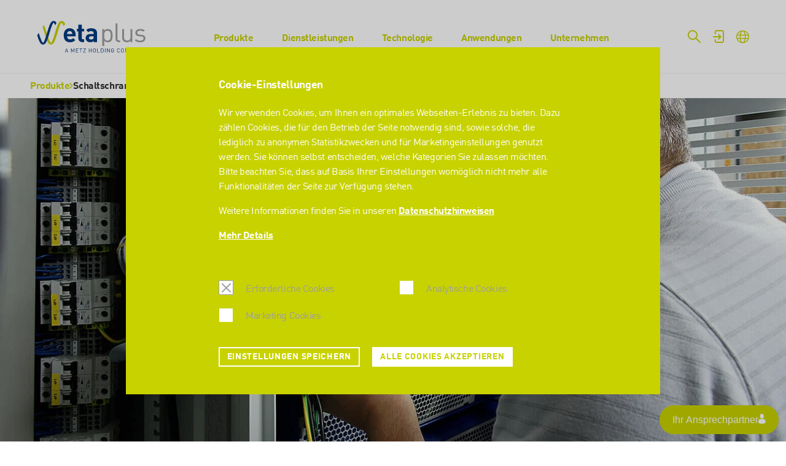

--- FILE ---
content_type: text/html; charset=utf-8
request_url: https://www.eta-uv.de/de/produkte/schaltschrankloesungen
body_size: 79231
content:
<!DOCTYPE html>
<html dir="ltr" lang="de">
<head>

<meta charset="utf-8">
<!-- 
	This website is powered by TYPO3 - inspiring people to share!
	TYPO3 is a free open source Content Management Framework initially created by Kasper Skaarhoj and licensed under GNU/GPL.
	TYPO3 is copyright 1998-2026 of Kasper Skaarhoj. Extensions are copyright of their respective owners.
	Information and contribution at https://typo3.org/
-->



<title>ELCC Schaltschränke</title>
<meta http-equiv="x-ua-compatible" content="IE=Edge" />
<meta name="generator" content="TYPO3 CMS" />
<meta name="description" content="Kompakteste Leistungsversorgung am Markt. Rund um unsere ELC entwickeln wir komplette Schaltschranklösungen zur Energieversorgung ihrer UV Anlage." />
<meta name="viewport" content="width=device-width, initial-scale=1, shrink-to-fit=no, maximum-scale=1" />
<meta name="twitter:card" content="summary" />



<style>@font-face{font-family:swiper-icons;font-style:normal;font-weight:400;src:url("data:application/font-woff;charset=utf-8;base64, [base64]//wADZ2x5ZgAAAywAAADMAAAD2MHtryVoZWFkAAABbAAAADAAAAA2E2+eoWhoZWEAAAGcAAAAHwAAACQC9gDzaG10eAAAAigAAAAZAAAArgJkABFsb2NhAAAC0AAAAFoAAABaFQAUGG1heHAAAAG8AAAAHwAAACAAcABAbmFtZQAAA/gAAAE5AAACXvFdBwlwb3N0AAAFNAAAAGIAAACE5s74hXjaY2BkYGAAYpf5Hu/j+W2+MnAzMYDAzaX6QjD6/4//Bxj5GA8AuRwMYGkAPywL13jaY2BkYGA88P8Agx4j+/8fQDYfA1AEBWgDAIB2BOoAeNpjYGRgYNBh4GdgYgABEMnIABJzYNADCQAACWgAsQB42mNgYfzCOIGBlYGB0YcxjYGBwR1Kf2WQZGhhYGBiYGVmgAFGBiQQkOaawtDAoMBQxXjg/wEGPcYDDA4wNUA2CCgwsAAAO4EL6gAAeNpj2M0gyAACqxgGNWBkZ2D4/wMA+xkDdgAAAHjaY2BgYGaAYBkGRgYQiAHyGMF8FgYHIM3DwMHABGQrMOgyWDLEM1T9/w8UBfEMgLzE////P/5//f/V/xv+r4eaAAeMbAxwIUYmIMHEgKYAYjUcsDAwsLKxc3BycfPw8jEQA/[base64]/uznmfPFBNODM2K7MTQ45YEAZqGP81AmGGcF3iPqOop0r1SPTaTbVkfUe4HXj97wYE+yNwWYxwWu4v1ugWHgo3S1XdZEVqWM7ET0cfnLGxWfkgR42o2PvWrDMBSFj/IHLaF0zKjRgdiVMwScNRAoWUoH78Y2icB/yIY09An6AH2Bdu/UB+yxopYshQiEvnvu0dURgDt8QeC8PDw7Fpji3fEA4z/PEJ6YOB5hKh4dj3EvXhxPqH/SKUY3rJ7srZ4FZnh1PMAtPhwP6fl2PMJMPDgeQ4rY8YT6Gzao0eAEA409DuggmTnFnOcSCiEiLMgxCiTI6Cq5DZUd3Qmp10vO0LaLTd2cjN4fOumlc7lUYbSQcZFkutRG7g6JKZKy0RmdLY680CDnEJ+UMkpFFe1RN7nxdVpXrC4aTtnaurOnYercZg2YVmLN/d/gczfEimrE/fs/bOuq29Zmn8tloORaXgZgGa78yO9/cnXm2BpaGvq25Dv9S4E9+5SIc9PqupJKhYFSSl47+Qcr1mYNAAAAeNptw0cKwkAAAMDZJA8Q7OUJvkLsPfZ6zFVERPy8qHh2YER+3i/BP83vIBLLySsoKimrqKqpa2hp6+jq6RsYGhmbmJqZSy0sraxtbO3sHRydnEMU4uR6yx7JJXveP7WrDycAAAAAAAH//wACeNpjYGRgYOABYhkgZgJCZgZNBkYGLQZtIJsFLMYAAAw3ALgAeNolizEKgDAQBCchRbC2sFER0YD6qVQiBCv/H9ezGI6Z5XBAw8CBK/m5iQQVauVbXLnOrMZv2oLdKFa8Pjuru2hJzGabmOSLzNMzvutpB3N42mNgZGBg4GKQYzBhYMxJLMlj4GBgAYow/P/PAJJhLM6sSoWKfWCAAwDAjgbRAAB42mNgYGBkAIIbCZo5IPrmUn0hGA0AO8EFTQAA")}:root{--swiper-theme-color:#007aff}.swiper,swiper-container{display:block;list-style:none;margin-left:auto;margin-right:auto;overflow:hidden;padding:0;position:relative;z-index:1}.swiper-vertical>.swiper-wrapper{flex-direction:column}.swiper-wrapper{box-sizing:content-box;display:flex;height:100%;position:relative;transition-property:transform;transition-timing-function:var(--swiper-wrapper-transition-timing-function,initial);width:100%;z-index:1}.swiper-android .swiper-slide,.swiper-wrapper{transform:translateZ(0)}.swiper-horizontal{touch-action:pan-y}.swiper-vertical{touch-action:pan-x}.swiper-slide,swiper-slide{display:block;flex-shrink:0;height:100%;position:relative;transition-property:transform;width:100%}.swiper-slide-invisible-blank{visibility:hidden}.swiper-autoheight,.swiper-autoheight .swiper-slide{height:auto}.swiper-autoheight .swiper-wrapper{align-items:flex-start;transition-property:transform,height}.swiper-backface-hidden .swiper-slide{backface-visibility:hidden;transform:translateZ(0)}.swiper-3d.swiper-css-mode .swiper-wrapper{perspective:1200px}.swiper-3d .swiper-wrapper{transform-style:preserve-3d}.swiper-3d{perspective:1200px}.swiper-3d .swiper-cube-shadow,.swiper-3d .swiper-slide,.swiper-3d .swiper-slide-shadow,.swiper-3d .swiper-slide-shadow-bottom,.swiper-3d .swiper-slide-shadow-left,.swiper-3d .swiper-slide-shadow-right,.swiper-3d .swiper-slide-shadow-top{transform-style:preserve-3d}.swiper-3d .swiper-slide-shadow,.swiper-3d .swiper-slide-shadow-bottom,.swiper-3d .swiper-slide-shadow-left,.swiper-3d .swiper-slide-shadow-right,.swiper-3d .swiper-slide-shadow-top{height:100%;left:0;pointer-events:none;position:absolute;top:0;width:100%;z-index:10}.swiper-3d .swiper-slide-shadow{background:rgba(0,0,0,.15)}.swiper-3d .swiper-slide-shadow-left{background-image:linear-gradient(270deg,rgba(0,0,0,.5),transparent)}.swiper-3d .swiper-slide-shadow-right{background-image:linear-gradient(90deg,rgba(0,0,0,.5),transparent)}.swiper-3d .swiper-slide-shadow-top{background-image:linear-gradient(0deg,rgba(0,0,0,.5),transparent)}.swiper-3d .swiper-slide-shadow-bottom{background-image:linear-gradient(180deg,rgba(0,0,0,.5),transparent)}.swiper-css-mode>.swiper-wrapper{overflow:auto;scrollbar-width:none;-ms-overflow-style:none}.swiper-css-mode>.swiper-wrapper::-webkit-scrollbar{display:none}.swiper-css-mode>.swiper-wrapper>.swiper-slide{scroll-snap-align:start start}.swiper-horizontal.swiper-css-mode>.swiper-wrapper{scroll-snap-type:x mandatory}.swiper-vertical.swiper-css-mode>.swiper-wrapper{scroll-snap-type:y mandatory}.swiper-css-mode.swiper-free-mode>.swiper-wrapper{scroll-snap-type:none}.swiper-css-mode.swiper-free-mode>.swiper-wrapper>.swiper-slide{scroll-snap-align:none}.swiper-centered>.swiper-wrapper:before{content:"";flex-shrink:0;order:9999}.swiper-centered>.swiper-wrapper>.swiper-slide{scroll-snap-align:center center;scroll-snap-stop:always}.swiper-centered.swiper-horizontal>.swiper-wrapper>.swiper-slide:first-child{margin-inline-start:var(--swiper-centered-offset-before)}.swiper-centered.swiper-horizontal>.swiper-wrapper:before{height:100%;min-height:1px;width:var(--swiper-centered-offset-after)}.swiper-centered.swiper-vertical>.swiper-wrapper>.swiper-slide:first-child{margin-block-start:var(--swiper-centered-offset-before)}.swiper-centered.swiper-vertical>.swiper-wrapper:before{height:var(--swiper-centered-offset-after);min-width:1px;width:100%}.swiper-lazy-preloader{border:4px solid var(--swiper-preloader-color,var(--swiper-theme-color));border-radius:50%;border-top:4px solid transparent;box-sizing:border-box;height:42px;left:50%;margin-left:-21px;margin-top:-21px;position:absolute;top:50%;transform-origin:50%;width:42px;z-index:10}.swiper-watch-progress .swiper-slide-visible .swiper-lazy-preloader,.swiper:not(.swiper-watch-progress) .swiper-lazy-preloader,swiper-container:not(.swiper-watch-progress) .swiper-lazy-preloader{animation:swiper-preloader-spin 1s linear infinite}.swiper-lazy-preloader-white{--swiper-preloader-color:#fff}.swiper-lazy-preloader-black{--swiper-preloader-color:#000}@keyframes swiper-preloader-spin{0%{transform:rotate(0deg)}to{transform:rotate(1turn)}}.swiper-fade.swiper-free-mode .swiper-slide{transition-timing-function:ease-out}.swiper-fade .swiper-slide{pointer-events:none;transition-property:opacity}.swiper-fade .swiper-slide .swiper-slide{pointer-events:none}.swiper-fade .swiper-slide-active,.swiper-fade .swiper-slide-active .swiper-slide-active{pointer-events:auto}/*! normalize-scss | MIT/GPLv2 License | bit.ly/normalize-scss */html{line-height:1.15;-ms-text-size-adjust:100%;-webkit-text-size-adjust:100%}a{background-color:transparent;-webkit-text-decoration-skip:objects}abbr[title]{border-bottom:none;text-decoration:underline;-webkit-text-decoration:underline dotted;text-decoration:underline dotted}b,strong{font-weight:inherit;font-weight:bolder}code,kbd,samp{font-family:monospace,monospace;font-size:1em}dfn{font-style:italic}mark{background-color:#ff0;color:#000}small{font-size:80%}sub,sup{font-size:75%;line-height:0;position:relative;vertical-align:baseline}sub{bottom:-.25em}sup{top:-.5em}audio,video{display:inline-block}audio:not([controls]){display:none;height:0}img{border-style:none}svg:not(:root){overflow:hidden}button,input,optgroup,select,textarea{font-family:sans-serif;font-size:100%;line-height:1.15;margin:0}button{overflow:visible}button,select{text-transform:none}[type=reset],[type=submit],button,html [type=button]{-webkit-appearance:button}[type=button]::-moz-focus-inner,[type=reset]::-moz-focus-inner,[type=submit]::-moz-focus-inner,button::-moz-focus-inner{border-style:none;padding:0}[type=button]:-moz-focusring,[type=reset]:-moz-focusring,[type=submit]:-moz-focusring,button:-moz-focusring{outline:1px dotted ButtonText}input{overflow:visible}[type=checkbox],[type=radio]{box-sizing:border-box;padding:0}[type=number]::-webkit-inner-spin-button,[type=number]::-webkit-outer-spin-button{height:auto}[type=search]{-webkit-appearance:textfield;outline-offset:-2px}[type=search]::-webkit-search-cancel-button,[type=search]::-webkit-search-decoration{-webkit-appearance:none}::-webkit-file-upload-button{-webkit-appearance:button;font:inherit}fieldset{padding:.35em .75em .625em}legend{box-sizing:border-box;color:inherit;display:table;max-width:100%;padding:0;white-space:normal}progress{display:inline-block;vertical-align:baseline}textarea{overflow:auto}details{display:block}summary{display:list-item}menu{display:block}canvas{display:inline-block}[hidden],template{display:none}body{margin:0}article,aside,figcaption,figure,footer,header,main,nav,section{display:block}*,:after,:before{box-sizing:border-box}.accordion__body,.accordion__head[aria-expanded=true],.cc-window.cc-popup,.teaser{--highlight-color:#fff;--highlight-color-c:var(--color-p);--bg-color:var(--color-p);--text-color:#fff;--caption-color:var(--text-color);--headline-color:var(--text-color);--link-color:var(--text-color);--link-color--hover:hsla(0,0%,100%,.8);--link-brand-color:var(--link-color);--link-brand-color--hover:var(--link-color--hover);--btn-border-color:#fff;--btn-primary-bg:#fff;--btn-primary-color:var(--color-p);--border-color:#fff;--scrollbar-bg:transparent;--scrollbar-thumb:hsla(0,0%,100%,.5);background-color:var(--bg-color);color:var(--text-color)}:root{--color-p:#003c82;--color-p-o-80:rgba(0,60,130,.8);--color-p-o-90:rgba(0,60,130,.9);--color-p-contrast:#fff;--color-p-light:#8ba9c6;--color-s:#c8d200;--color-s-o-80:rgba(200,210,0,.8);--highlight-color:var(--color-p);--highlight-color-c:var(--color-p-contrast);--border-color:#9d9d9d;--bg-color:#fff;--scrollbar-width:6px;--scrollbar-width-js:var(--scrollbar-width);--scrollbar-bg:#fff;--scrollbar-thumb:#9d9d9d;--svg-bg-size:100%;--svg-bg-h:100%;--breakpoint:768px;--nav-underline-c:hsla(0,0%,100%,.3)}body{background-color:var(--bg-color);display:flex;flex-direction:column;min-height:calc(var(--vh, 1vh)*100);overscroll-behavior:contain;position:relative;overflow-scrolling:touch}body::-webkit-scrollbar{height:var(--scrollbar-width);width:var(--scrollbar-width)}body::-webkit-scrollbar-corner,body::-webkit-scrollbar-thumb{background:var(--scrollbar-thumb)}body::-webkit-scrollbar-track{background:var(--scrollbar-bg)}body{overflow-x:hidden}body.no-scroll{overflow:hidden;padding-right:var(--scrollbar-width-js)}::-moz-selection{background-color:var(--highlight-color);color:var(--highlight-color-c)}::selection{background-color:var(--highlight-color);color:var(--highlight-color-c)}.page__footer{margin-top:auto}.page__stage>.contentelement:first-child{margin-top:0}.page__stage>.contentelement:last-child{margin-bottom:0}:root{--space-xs:24px}@media(min-width:650px){:root{--space-xs:3.69vw}}@media(min-width:812.5px){:root{--space-xs:30px}}:root{--space-sm:50px}@media(min-width:650px){:root{--space-sm:7.69vw}}@media(min-width:910px){:root{--space-sm:70px}}:root{--space-md:75px}@media(min-width:650px){:root{--space-md:11.54vw}}@media(min-width:866.67px){:root{--space-md:100px}}:root{--space-lg:100px}@media(min-width:650px){:root{--space-lg:15.38vw}}@media(min-width:910px){:root{--space-lg:140px}}:root{--space-xl:160px}@media(min-width:650px){:root{--space-xl:24.62vw}}@media(min-width:812.5px){:root{--space-xl:200px}}.mt--extra-small{margin-top:var(--space-xs)}.mb--extra-small{margin-bottom:var(--space-xs)}.pt--extra-small{padding-top:var(--space-xs)}.pb--extra-small{padding-bottom:var(--space-xs)}.mt--small{margin-top:var(--space-sm)}.mb--small{margin-bottom:var(--space-sm)}.pt--small{padding-top:var(--space-sm)}.pb--small{padding-bottom:var(--space-sm)}.mt--medium{margin-top:var(--space-md)}.mb--medium{margin-bottom:var(--space-md)}.pt--medium{padding-top:var(--space-md)}.pb--medium{padding-bottom:var(--space-md)}.mt--large{margin-top:var(--space-lg)}.mb--large{margin-bottom:var(--space-lg)}.pt--large{padding-top:var(--space-lg)}.pb--large{padding-bottom:var(--space-lg)}.mt--extra-large{margin-top:var(--space-xl)}.mb--extra-large{margin-bottom:var(--space-xl)}.pt--extra-large{padding-top:var(--space-xl)}.pb--extra-large{padding-bottom:var(--space-xl)}blockquote,dl,ol,p,table,ul{margin:0 0 1em}.ce-avsite_container_color>.contentelement:last-child,blockquote:last-child,dl:last-child,ol:last-child,p:last-child,table:last-child,ul:last-child{margin-bottom:0}:root{--container-px:35px;--container-w:1230px}.container{margin-left:auto;margin-right:auto;max-width:var(--container-w);padding-left:var(--container-px);padding-right:var(--container-px);width:100%}.container .contentelement>.container{--container-px:0}.container--slim{--container-w:940px}:root{--grid-gap:24px}@media(min-width:768px){:root{--grid-gap:3.13vw}}@media(min-width:960px){:root{--grid-gap:30px}}:root{--grid-gap-y:24px}@media(min-width:768px){:root{--grid-gap-y:3.13vw}}@media(min-width:960px){:root{--grid-gap-y:30px}}.row{display:flex;flex-wrap:wrap;margin-left:calc(var(--grid-gap)/-2);margin-right:calc(var(--grid-gap)/-2);row-gap:var(--grid-gap-y)}.row>*{flex-shrink:0;max-width:100%;padding-left:calc(var(--grid-gap)/2);padding-right:calc(var(--grid-gap)/2);width:100%}.row-auto-cols{display:flex;flex-wrap:wrap;grid-gap:1em}.row-auto-cols>*{max-width:100%}.grid{display:grid;gap:var(--grid-gap-y) var(--grid-gap);grid-template-columns:1fr}@media(min-width:576px){.grid.equal-height.three-col{grid-auto-rows:1fr}}@media screen and (min-width:576px)and (max-width:991.98px){.grid.three-col{grid-template-columns:repeat(2,1fr)}.grid.three-col.justify-center{grid-template-columns:repeat(4,1fr)}.grid.three-col.justify-center>:nth-child(odd){grid-column:1/3}.grid.three-col.justify-center>:nth-child(odd):last-child{grid-column:2/4}.grid.three-col.justify-center>:nth-child(2n){grid-column:3/5}}@media(min-width:992px),print{.grid.three-col{grid-template-columns:repeat(3,1fr)}.grid.three-col.justify-center{grid-template-columns:repeat(6,1fr)}.grid.three-col.justify-center>:first-child,.grid.three-col.justify-center>:nth-child(3n+1){grid-column:1/3}.grid.three-col.justify-center>:first-child:last-child,.grid.three-col.justify-center>:nth-child(3n+1):last-child{grid-column:3/5}.grid.three-col.justify-center>:nth-child(3n+1):nth-last-child(2){grid-column:2/4}.grid.three-col.justify-center>:nth-child(3n-1){grid-column:3/5}.grid.three-col.justify-center>:nth-child(3n-1):last-child{grid-column:4/6}.grid.three-col.justify-center>:nth-child(3n){grid-column:5/7}}.grid.four-col{grid-template-columns:repeat(auto-fit,min((var(--container-w) - var(--grid-gap) * 3 - var(--container-px) * 2)/4,100%));justify-content:center}.gutter-lg{--grid-gap:30px}@media(min-width:768px){.gutter-lg{--grid-gap:3.91vw}}@media(min-width:1024px){.gutter-lg{--grid-gap:40px}}.gutter-lg{--grid-gap-y:30px}@media(min-width:768px){.gutter-lg{--grid-gap-y:3.91vw}}@media(min-width:1024px){.gutter-lg{--grid-gap-y:40px}}.gutter-xl{--grid-gap:40px}@media(min-width:768px){.gutter-xl{--grid-gap:5.21vw}}@media(min-width:1152px){.gutter-xl{--grid-gap:60px}}.gutter-xl{--grid-gap-y:40px}@media(min-width:768px){.gutter-xl{--grid-gap-y:5.21vw}}@media(min-width:1152px){.gutter-xl{--grid-gap-y:60px}}.justify-center{justify-content:center}.justify-content-end{justify-content:flex-end}.col{flex:1 0 0%}.col-auto,.row-cols-auto>*{flex:0 0 auto;width:auto}.col-1{flex:0 0 auto;width:8.33333333%}.offset-1{margin-inline-start:8.33333333%}.col-2{flex:0 0 auto;width:16.66666667%}.offset-2{margin-inline-start:16.66666667%}.col-3{flex:0 0 auto;width:25%}.offset-3{margin-inline-start:25%}.col-4{flex:0 0 auto;width:33.33333333%}.offset-4{margin-inline-start:33.33333333%}.col-5{flex:0 0 auto;width:41.66666667%}.offset-5{margin-inline-start:41.66666667%}.col-6{flex:0 0 auto;width:50%}.offset-6{margin-inline-start:50%}.col-7{flex:0 0 auto;width:58.33333333%}.offset-7{margin-inline-start:58.33333333%}.col-8{flex:0 0 auto;width:66.66666667%}.offset-8{margin-inline-start:66.66666667%}.col-9{flex:0 0 auto;width:75%}.offset-9{margin-inline-start:75%}.col-10{flex:0 0 auto;width:83.33333333%}.offset-10{margin-inline-start:83.33333333%}.col-11{flex:0 0 auto;width:91.66666667%}.offset-11{margin-inline-start:91.66666667%}.col-12{flex:0 0 auto;width:100%}@media(min-width:576px){.col-sm{flex:1 0 0%}.col-sm-auto,.row-cols-sm-auto>*{flex:0 0 auto;width:auto}.col-sm-1{flex:0 0 auto;width:8.33333333%}.offset-sm-1{margin-inline-start:8.33333333%}.col-sm-2{flex:0 0 auto;width:16.66666667%}.offset-sm-2{margin-inline-start:16.66666667%}.col-sm-3{flex:0 0 auto;width:25%}.offset-sm-3{margin-inline-start:25%}.col-sm-4{flex:0 0 auto;width:33.33333333%}.offset-sm-4{margin-inline-start:33.33333333%}.col-sm-5{flex:0 0 auto;width:41.66666667%}.offset-sm-5{margin-inline-start:41.66666667%}.col-sm-6{flex:0 0 auto;width:50%}.offset-sm-6{margin-inline-start:50%}.col-sm-7{flex:0 0 auto;width:58.33333333%}.offset-sm-7{margin-inline-start:58.33333333%}.col-sm-8{flex:0 0 auto;width:66.66666667%}.offset-sm-8{margin-inline-start:66.66666667%}.col-sm-9{flex:0 0 auto;width:75%}.offset-sm-9{margin-inline-start:75%}.col-sm-10{flex:0 0 auto;width:83.33333333%}.offset-sm-10{margin-inline-start:83.33333333%}.col-sm-11{flex:0 0 auto;width:91.66666667%}.offset-sm-11{margin-inline-start:91.66666667%}.col-sm-12{flex:0 0 auto;width:100%}}@media(min-width:768px){.col-md{flex:1 0 0%}.col-md-auto,.row-cols-md-auto>*{flex:0 0 auto;width:auto}.col-md-1{flex:0 0 auto;width:8.33333333%}.offset-md-1{margin-inline-start:8.33333333%}.col-md-2{flex:0 0 auto;width:16.66666667%}.offset-md-2{margin-inline-start:16.66666667%}.col-md-3{flex:0 0 auto;width:25%}.offset-md-3{margin-inline-start:25%}.col-md-4{flex:0 0 auto;width:33.33333333%}.offset-md-4{margin-inline-start:33.33333333%}.col-md-5{flex:0 0 auto;width:41.66666667%}.offset-md-5{margin-inline-start:41.66666667%}.col-md-6{flex:0 0 auto;width:50%}.offset-md-6{margin-inline-start:50%}.col-md-7{flex:0 0 auto;width:58.33333333%}.offset-md-7{margin-inline-start:58.33333333%}.col-md-8{flex:0 0 auto;width:66.66666667%}.offset-md-8{margin-inline-start:66.66666667%}.col-md-9{flex:0 0 auto;width:75%}.offset-md-9{margin-inline-start:75%}.col-md-10{flex:0 0 auto;width:83.33333333%}.offset-md-10{margin-inline-start:83.33333333%}.col-md-11{flex:0 0 auto;width:91.66666667%}.offset-md-11{margin-inline-start:91.66666667%}.col-md-12{flex:0 0 auto;width:100%}}@media(min-width:992px){.col-lg{flex:1 0 0%}.col-lg-auto,.row-cols-lg-auto>*{flex:0 0 auto;width:auto}.col-lg-1{flex:0 0 auto;width:8.33333333%}.offset-lg-1{margin-inline-start:8.33333333%}.col-lg-2{flex:0 0 auto;width:16.66666667%}.offset-lg-2{margin-inline-start:16.66666667%}.col-lg-3{flex:0 0 auto;width:25%}.offset-lg-3{margin-inline-start:25%}.col-lg-4{flex:0 0 auto;width:33.33333333%}.offset-lg-4{margin-inline-start:33.33333333%}.col-lg-5{flex:0 0 auto;width:41.66666667%}.offset-lg-5{margin-inline-start:41.66666667%}.col-lg-6{flex:0 0 auto;width:50%}.offset-lg-6{margin-inline-start:50%}.col-lg-7{flex:0 0 auto;width:58.33333333%}.offset-lg-7{margin-inline-start:58.33333333%}.col-lg-8{flex:0 0 auto;width:66.66666667%}.offset-lg-8{margin-inline-start:66.66666667%}.col-lg-9{flex:0 0 auto;width:75%}.offset-lg-9{margin-inline-start:75%}.col-lg-10{flex:0 0 auto;width:83.33333333%}.offset-lg-10{margin-inline-start:83.33333333%}.col-lg-11{flex:0 0 auto;width:91.66666667%}.offset-lg-11{margin-inline-start:91.66666667%}.col-lg-12{flex:0 0 auto;width:100%}}@font-face{font-display:swap;font-family:FF DIN;font-style:normal;font-weight:300;src:local("FF DIN"),url(/build/fonts/DINWebPro-Light.94b8ff85.woff) format("woff")}@font-face{font-display:swap;font-family:FF DIN;font-style:normal;font-weight:400;src:local("FF DIN"),url(/build/fonts/DINWebPro.77536ccd.woff) format("woff")}@font-face{font-display:swap;font-family:FF DIN;font-style:normal;font-weight:700;src:local("FF DIN"),url(/build/fonts/DINWebPro-Bold.0df63047.woff) format("woff")}@font-face{font-display:block;font-family:istuv;font-style:normal;font-weight:400;src:url(/build/fonts/istuv.218ec9ed.eot) format("embedded-opentype"),url(/build/fonts/istuv.28c7bb65.woff2) format("woff2"),url(/build/fonts/istuv.c2a17e48.ttf) format("truetype"),url(/build/fonts/istuv.de4ad9bf.woff) format("woff"),url(/build/images/istuv.8e0eaaba.svg) format("svg")}:root{--text-color:#2e2e2e;--caption-color:#5c6266}html{font-size:14px}@media(min-width:650px){html{font-size:2.15vw}}@media(min-width:742.86px){html{font-size:16px}}body{color:var(--text-color);font-family:FF DIN,Roboto,Babel Sans,Dosis,Ropa Sans,Open Sans,Arial,sans-serif;font-size:1rem;letter-spacing:-.0275em;quotes:"„" "“"}.text-left{text-align:left}.text-center{text-align:center}.text-right{text-align:right}.text-justify{text-align:justify}p{width:100%}b,strong{font-weight:700}.sr-only{height:1px;margin:-1px;overflow:hidden;position:absolute;width:1px;clip:rect(1px 1px 1px 1px);clip:rect(1px,1px,1px,1px)}.caption,caption,figcaption{font-size:12px}@media(min-width:650px){.caption,caption,figcaption{font-size:1.85vw}}@media(min-width:758.33px){.caption,caption,figcaption{font-size:14px}}.caption,caption,figcaption{color:var(--caption-color);line-height:1.3;margin-top:1em}address{font-style:normal}:root{--headline-color:var(--color-p);--h-highlight-lg-m-fs:60px}@media(min-width:650px){:root{--h-highlight-lg-m-fs:9.23vw}}@media(min-width:736.67px){:root{--h-highlight-lg-m-fs:68px}}:root{--h1-fs:32px}@media(min-width:650px){:root{--h1-fs:4.92vw}}@media(min-width:975px){:root{--h1-fs:48px}}:root{--h2-fs:21px}@media(min-width:650px){:root{--h2-fs:3.23vw}}@media(min-width:1114.29px){:root{--h2-fs:36px}}:root{--h3-fs:19px}@media(min-width:650px){:root{--h3-fs:2.92vw}}@media(min-width:821.05px){:root{--h3-fs:24px}}:root{--h4-fs:17px}@media(min-width:650px){:root{--h4-fs:2.62vw}}@media(min-width:764.71px){:root{--h4-fs:20px}}:root{--h5-fs:16px}@media(min-width:650px){:root{--h5-fs:2.46vw}}@media(min-width:731.25px){:root{--h5-fs:18px}}:root{--h6-fs:15px}@media(min-width:650px){:root{--h6-fs:2.31vw}}@media(min-width:736.67px){:root{--h6-fs:17px}}:root{--h-highlight-fs:36px}@media(min-width:650px){:root{--h-highlight-fs:5.54vw}}@media(min-width:1227.78px){:root{--h-highlight-fs:68px}}:root{--h-highlight-sm-fs:23px}@media(min-width:650px){:root{--h-highlight-sm-fs:3.54vw}}@media(min-width:1017.39px){:root{--h-highlight-sm-fs:36px}}:root{--h1-lh:41px}@media(min-width:650px){:root{--h1-lh:6.31vw}}@media(min-width:967.07px){:root{--h1-lh:61px}}:root{--h2-lh:27px}@media(min-width:650px){:root{--h2-lh:4.15vw}}@media(min-width:1107.41px){:root{--h2-lh:46px}}:root{--h-highlight-lh:40px}@media(min-width:650px){:root{--h-highlight-lh:6.15vw}}@media(min-width:1105px){:root{--h-highlight-lh:68px}}:root{--h-highlight-sm-lh:26px}@media(min-width:650px){:root{--h-highlight-sm-lh:4vw}}@media(min-width:1000px){:root{--h-highlight-sm-lh:40px}}.h1,.h2,.h3,.h4,.h5,.h6,h1,h2,h3,h4,h5,h6{font-weight:700;line-height:1.375;margin-bottom:1em}.h1:not([class*=mt--]),.h2:not([class*=mt--]),.h3:not([class*=mt--]),.h4:not([class*=mt--]),.h5:not([class*=mt--]),.h6:not([class*=mt--]),h1:not([class*=mt--]),h2:not([class*=mt--]),h3:not([class*=mt--]),h4:not([class*=mt--]),h5:not([class*=mt--]),h6:not([class*=mt--]){margin-top:0}.h1,.h1>a,.h2,.h2>a,.h3,.h3>a,.h4,.h4>a,.h5,.h5>a,.h6,.h6>a,h1,h1>a,h2,h2>a,h3,h3>a,h4,h4>a,h5,h5>a,h6,h6>a{color:var(--headline-color)}.contentelement .h1>a:not(.no-hover),.contentelement .h2>a:not(.no-hover),.contentelement .h3>a:not(.no-hover),.contentelement .h4>a:not(.no-hover),.contentelement .h5>a:not(.no-hover),.contentelement .h6>a:not(.no-hover),.contentelement h1>a:not(.no-hover),.contentelement h2>a:not(.no-hover),.contentelement h3>a:not(.no-hover),.contentelement h4>a:not(.no-hover),.contentelement h5>a:not(.no-hover),.contentelement h6>a:not(.no-hover){text-decoration-color:var(--headline-color)}.h1,h1{font-size:var(--h1-fs);line-height:var(--h1-lh);margin-bottom:.7292em}.h1,.h2,h1,h2{letter-spacing:-.02em}.h2,h2{font-size:var(--h2-fs);line-height:var(--h2-lh);margin-bottom:.8056em}.h3,h3{font-size:var(--h3-fs)}.h3,.h4,h3,h4{letter-spacing:-.02em;margin-bottom:1em}.h4,h4{font-size:var(--h4-fs)}.h5,h5{font-size:var(--h5-fs)}.h5,.h6,h5,h6{letter-spacing:-.02em;margin-bottom:1em}.h6,h6{font-size:var(--h6-fs)}.h-highlight,blockquote{font-size:var(--h-highlight-fs);line-height:var(--h-highlight-lh)}.h-highlight,.h-highlight-sm,blockquote{letter-spacing:-.02em;margin-bottom:.8em}.h-highlight-sm{font-size:var(--h-highlight-sm-fs);line-height:var(--h-highlight-sm-lh)}.h-highlight,.h-highlight-sm,blockquote{color:var(--headline-color);font-weight:300}.h-highlight.lg-mobile,blockquote.lg-mobile{font-size:var(--h-highlight-lg-m-fs);line-height:1}.h1+.subheader,h1+.subheader{margin-top:calc(var(--h1-fs)/4)}.h2+.subheader,h2+.subheader{margin-top:calc(var(--h2-fs)/4)}.h3+.subheader,h3+.subheader{margin-top:calc(var(--h3-fs)/4)}.h-highlight+.subheader,blockquote+.subheader{margin-top:calc(var(--h-highlight-fs)/4)}.h-highlight-sm+.subheader{margin-top:calc(var(--h-highlight-sm-fs)/4)}.c-header--h1{margin-bottom:calc(var(--h1-fs)*.7292)}.c-header--h2{margin-bottom:calc(var(--h2-fs)*.8056)}.c-header--h3{margin-bottom:var(--h3-fs)}.c-header--h4{margin-bottom:var(--h4-fs)}.c-header--h5{margin-bottom:var(--h5-fs)}.c-header--h6{margin-bottom:var(--h6-fs)}.c-header--h-highlight{margin-bottom:calc(var(--h-highlight-fs)*.8)}.c-header--h-highlight-sm{margin-bottom:calc(var(--h-highlight-sm-fs)*.8)}.c-header .h1,.c-header .h2,.c-header .h3,.c-header .h4,.c-header .h5,.c-header .h6,.c-header h1,.c-header h2,.c-header h3,.c-header h4,.c-header h5,.c-header h6{margin-bottom:0}.c-header.two-part{margin-bottom:1.3rem}.avsite_contactpersonoverview .c-header,.avsite_downloadsoverview .c-header,.avsite_locationhotspot .c-header,.avsite_newsroomoverview .c-header,.ce-avsite_benefits .c-header{margin-bottom:var(--space-sm)}.ce-header[class*=mb--] .c-header{margin-bottom:0}.h-two-part-inner{display:block;margin-top:.1em}.kicker,.subheader{color:var(--caption-color);font-weight:700;letter-spacing:0}.kicker{font-size:14px;line-height:1.3;text-transform:uppercase}.kicker:not(:last-child){margin-bottom:.5em}.c-header .kicker:not(:last-child){margin-bottom:.8em}.c-header--h-highlight .kicker:not(:last-child){margin-bottom:1.9em}.subheader{font-size:12px}@media(min-width:650px){.subheader{font-size:1.85vw}}@media(min-width:758.33px){.subheader{font-size:14px}}.subheader{line-height:1.3}.checkbox--check .checkbox__toggle:after,[class*=icon-after]:after,[class*=icon-before]:before,ul:not(.nolist) li:before{font-family:istuv!important;font-style:normal;font-variant:normal;font-weight:400;letter-spacing:0;text-transform:none;-webkit-font-smoothing:antialiased;-moz-osx-font-smoothing:grayscale}.icon-before--linkedin:before{content:""}.icon-before--youtube:before{content:""}.icon-before--instagram:before{content:""}.icon-before--abc:before{content:""}.icon-before--amplitude:before{content:""}.icon-before--ar:before{content:""}.icon-before--archive:before{content:""}.icon-before--barcode:before{content:""}.icon-before--binoculars:before{content:""}.icon-before--blk:before{content:""}.icon-before--cakechart:before{content:""}.icon-before--camera:before{content:""}.icon-before--check:before{content:""}.icon-before--chemicals:before{content:""}.icon-before--christmas:before{content:""}.icon-before--circle:before{content:""}.icon-before--clock:before{content:""}.icon-before--company:before{content:""}.icon-before--date:before{content:""}.icon-before--education:before{content:""}.icon-before--elc:before{content:""}.icon-before--employer:before{content:""}.icon-before--enlarge:before{content:""}.icon-before--eye:before{content:""}.icon-before--fan:before{content:""}.icon-before--flc:before{content:""}.icon-before--foundation:before{content:""}.icon-before--gear-arrows:before{content:""}.icon-before--gears-three:before{content:""}.icon-before--gears-two:before{content:""}.icon-before--globe:before{content:""}.icon-before--green-energy:before{content:""}.icon-before--heart:before{content:""}.icon-before--hr:before{content:""}.icon-before--inkjet:before{content:""}.icon-before--internship:before{content:""}.icon-before--investment:before{content:""}.icon-before--ips:before{content:""}.icon-before--jobs:before{content:""}.icon-before--laser:before{content:""}.icon-before--lifebuoy:before{content:""}.icon-before--lightning:before{content:""}.icon-before--lightning-minus:before{content:""}.icon-before--lightning-plus:before{content:""}.icon-before--lightning-minus-plus:before{content:""}.icon-before--mbs:before{content:""}.icon-before--money:before{content:""}.icon-before--newsarticle:before{content:""}.icon-before--partner:before{content:""}.icon-before--pencil:before{content:""}.icon-before--person:before{content:""}.icon-before--gas:before{content:""}.icon-before--present:before{content:""}.icon-before--print-metal:before{content:""}.icon-before--print-narrowweb:before{content:""}.icon-before--print-offset:before{content:""}.icon-before--print-plastic:before{content:""}.icon-before--print-rotaryoffset:before{content:""}.icon-before--print-sheetmetal:before{content:""}.icon-before--print-sheetoffset:before{content:""}.icon-before--profit:before{content:""}.icon-before--quality:before{content:""}.icon-before--question-answer:before{content:""}.icon-before--reduce:before{content:""}.icon-before--retirement:before{content:""}.icon-before--service:before{content:""}.icon-before--share:before{content:""}.icon-before--speech-bubble:before{content:""}.icon-before--technology-led:before{content:""}.icon-before--technology-uv:before{content:""}.icon-before--technology-uv-led:before{content:""}.icon-before--temperature:before{content:""}.icon-before--time:before{content:""}.icon-before--time-backward:before{content:""}.icon-before--time-flexibility:before{content:""}.icon-before--time-forward:before{content:""}.icon-before--urs:before{content:""}.icon-before--vacation:before{content:""}.icon-before--ventilator:before{content:""}.icon-before--vuv:before{content:""}.icon-before--waterdrops:before{content:""}.icon-before--weight:before{content:""}.icon-before--xt8:before{content:""}.icon-before--triangle-left:before{content:""}.icon-before--triangle-right:before{content:""}.icon-before--triangle-up:before{content:""}.icon-before--triangle-down:before{content:""}.icon-before--arrow-left:before{content:""}.icon-before--arrow-right:before{content:""}.icon-before--search:before{content:""}.icon-before--mail:before{content:""}.icon-before--phone:before{content:""}.icon-before--file:before{content:""}.icon-before--file-pdf:before{content:""}.icon-before--caret-down:before{content:""}.icon-before--login:before{content:""}.icon-before--logout:before{content:""}.icon-before--headset:before{content:""}.icon-before--pin:before{content:""}.icon-before--pin-outline:before{content:""}.icon-before--x:before{content:""}.icon-before--filter:before{content:""}.icon-before--globe-simple:before{content:""}.icon-before--arrow-right-bold:before{content:""}.icon-before--arrow-left-bold:before{content:""}.icon-before--caret-right:before{content:""}.icon-before--lock:before{content:""}.icon-after--download:after{content:""}.icon-after--caret-down:after{content:""}.icon-after--contact:after{content:""}.icon-after--arrow-right-bold:after{content:""}.icon-after--wechat:after{content:""}:root{--link-color:#2e2e2e;--link-color--hover:var(--color-p-o-80);--link-brand-color:var(--color-p);--link-brand-color--hover:var(--color-p-o-80);--link-icon-size-multi:1}a{color:var(--link-color);font-weight:700;text-decoration:none;transition:color .2s ease}a:active,a:focus,a:hover{color:var(--link-color--hover);text-decoration:none}.contentelement a:not(.no-hover):not(.btn):not(.iconlink),.link{-webkit-text-decoration:underline transparent;text-decoration:underline transparent;transition-property:color,text-decoration-color}.contentelement a:not(.no-hover):not(.btn):not(.iconlink):active,.contentelement a:not(.no-hover):not(.btn):not(.iconlink):focus,.contentelement a:not(.no-hover):not(.btn):not(.iconlink):hover,.link:active,.link:focus,.link:hover{text-decoration-color:var(--link-color--hover)}.jobs .bite-jobs-list--entry a:not(.btn),.jobs .bite-jobs-list-table a:not(.btn),.link-brand{color:var(--link-brand-color)}.jobs .bite-jobs-list--entry a:active:not(.btn),.jobs .bite-jobs-list--entry a:focus:not(.btn),.jobs .bite-jobs-list--entry a:hover:not(.btn),.jobs .bite-jobs-list-table a:active:not(.btn),.jobs .bite-jobs-list-table a:focus:not(.btn),.jobs .bite-jobs-list-table a:hover:not(.btn),.link-brand:active,.link-brand:focus,.link-brand:hover{color:var(--link-brand-color--hover);text-decoration-color:var(--link-brand-color--hover)}.link-discover{--link-color:var(--color-s);--link-color--hover:var(--color-s-o-80);display:inline-block;font-size:14px;line-height:1.3;padding:.2em 0 .2em 1.925em;position:relative}.link-discover .icon:after,.link-discover .icon:before,.link-discover:after,.link-discover:before{font-size:.55em;left:0;line-height:1;position:absolute;top:40%;transform:translateY(-50%);transition:top .2s cubic-bezier(.45,.45,.35,.81)}.link-discover .icon:before,.link-discover:before{opacity:.35;padding-bottom:1.25em}.link-discover .icon:after,.link-discover:after{padding-top:1.25em;transition-delay:.1s}.link-discover span{display:inline-block;position:relative}.link-discover--double{display:inline-flex;padding-left:0}.link-discover--double .icon{flex-shrink:0;width:1.925em}.link-discover--double .icon:last-child:after,.link-discover--double .icon:last-child:before{left:unset;right:0}@media(hover:hover){.link-discover:active .icon:after,.link-discover:active .icon:before,.link-discover:active:after,.link-discover:active:before,.link-discover:focus .icon:after,.link-discover:focus .icon:before,.link-discover:focus:after,.link-discover:focus:before,.link-discover:hover .icon:after,.link-discover:hover .icon:before,.link-discover:hover:after,.link-discover:hover:before{top:60%}}.iconlink{display:inline-flex;font-weight:400;line-height:1.3}.iconlink:before{color:var(--highlight-color);font-size:calc(1em*var(--link-icon-size-multi));margin-right:calc(.8em/var(--link-icon-size-multi));margin-top:-.05em}.link-with-icon{align-items:center;display:inline-flex;gap:.625em}.link-with-icon:after,.link-with-icon:before{font-size:.5625em;line-height:1;margin-top:-.1em}a.h1,a.h2,a.h3,a.h4,a.h5,a.h6{color:var(--headline-color);text-decoration-color:var(--headline-color)}:root{--btn-border-color:var(--color-p);--btn-primary-bg:var(--color-p);--btn-primary-color:#fff;--btn-px:9px;--btn-pt:4px}@media(min-width:650px){:root{--btn-pt:.62vw}}@media(min-width:812.5px){:root{--btn-pt:5px}}:root{--btn-pb:3px}@media(min-width:650px){:root{--btn-pb:2px}}.burger,.nobtn{padding:0}.burger,.nobtn,.nobtn:active,.nobtn:focus,.nobtn:hover,a:active .btn.burger:not(.no-hover-outside),a:active .nobtn.btn:not(.no-hover-outside),a:active .nobtn.playbutton,a:active .playbutton.burger,a:focus .btn.burger:not(.no-hover-outside),a:focus .nobtn.btn:not(.no-hover-outside),a:focus .nobtn.playbutton,a:focus .playbutton.burger,a:hover .btn.burger:not(.no-hover-outside),a:hover .nobtn.btn:not(.no-hover-outside),a:hover .nobtn.playbutton,a:hover .playbutton.burger{background-color:transparent;border:none;box-shadow:none;outline:none;text-decoration:none}.btn,button{display:inline-block}.btn{box-shadow:none;font-size:10px}@media(min-width:650px){.btn{font-size:1.54vw}}@media(min-width:780px){.btn{font-size:12px}}.btn{border:1px solid var(--btn-border-color);cursor:pointer;font-weight:700;letter-spacing:.05em;line-height:1.2;padding:var(--btn-pt) var(--btn-px) var(--btn-pb);text-align:inherit;text-transform:uppercase;transition-duration:.2s;transition-property:color,background-color;transition-timing-function:ease}.btn:active,.btn:focus,.btn:hover,a:active .btn.playbutton,a:active .btn:not(.no-hover-outside),a:focus .btn.playbutton,a:focus .btn:not(.no-hover-outside),a:hover .btn.playbutton,a:hover .btn:not(.no-hover-outside){outline:none;text-decoration:none}.btn{min-width:min(145px,100%)}@media(min-width:650px){.btn{min-width:min(22.31vw,100%)}}@media(min-width:717.24px){.btn{min-width:min(160px,100%)}}.btn--wide{min-width:min(175px,100%)}@media(min-width:650px){.btn--wide{min-width:min(26.92vw,100%)}}@media(min-width:742.86px){.btn--wide{min-width:min(200px,100%)}}.btn--wider{min-width:min(224px,100%)}@media(min-width:650px){.btn--wider{min-width:min(34.46vw,100%)}}@media(min-width:739.96px){.btn--wider{min-width:min(255px,100%)}}.btn[class*=icon-after--]{align-items:center;display:inline-flex}.btn[class*=icon-after--]:after{line-height:.9;margin-left:auto;padding-left:1em}.btn .light{font-weight:300}.btn .transparent{opacity:.605}.accordion__body .download .download__actions .btn,.btn-primary,.btn-secondary.active{background-color:var(--btn-primary-bg);color:var(--btn-primary-color)}.accordion__body .download .download__actions .btn::-moz-selection,.btn-primary::-moz-selection,.btn-secondary.active::-moz-selection{background-color:var(--btn-primary-color);color:var(--btn-primary-bg)}.accordion__body .download .download__actions .btn::selection,.btn-primary::selection,.btn-secondary.active::selection{background-color:var(--btn-primary-color);color:var(--btn-primary-bg)}.accordion__body .download .download__actions .btn:active,.accordion__body .download .download__actions .btn:focus,.accordion__body .download .download__actions .btn:hover,.accordion__body .download .download__actions a:active .btn:not(.no-hover-outside),.accordion__body .download .download__actions a:active .playbutton.btn,.accordion__body .download .download__actions a:focus .btn:not(.no-hover-outside),.accordion__body .download .download__actions a:focus .playbutton.btn,.accordion__body .download .download__actions a:hover .btn:not(.no-hover-outside),.accordion__body .download .download__actions a:hover .playbutton.btn,.btn-primary:active,.btn-primary:focus,.btn-primary:hover,.btn-secondary,.btn-secondary.active:active,.btn-secondary.active:focus,.btn-secondary.active:hover,a:active .accordion__body .download .download__actions .btn:not(.no-hover-outside),a:active .accordion__body .download .download__actions .playbutton.btn,a:active .btn-primary.btn:not(.no-hover-outside),a:active .btn-primary.playbutton,a:active .btn-secondary.active.playbutton,a:active .btn.btn-secondary.active:not(.no-hover-outside),a:focus .accordion__body .download .download__actions .btn:not(.no-hover-outside),a:focus .accordion__body .download .download__actions .playbutton.btn,a:focus .btn-primary.btn:not(.no-hover-outside),a:focus .btn-primary.playbutton,a:focus .btn-secondary.active.playbutton,a:focus .btn.btn-secondary.active:not(.no-hover-outside),a:hover .accordion__body .download .download__actions .btn:not(.no-hover-outside),a:hover .accordion__body .download .download__actions .playbutton.btn,a:hover .btn-primary.btn:not(.no-hover-outside),a:hover .btn-primary.playbutton,a:hover .btn-secondary.active.playbutton,a:hover .btn.btn-secondary.active:not(.no-hover-outside){background-color:var(--btn-primary-color);color:var(--btn-primary-bg)}.btn-secondary:active,.btn-secondary:focus,.btn-secondary:hover,a:active .btn-secondary.btn:not(.no-hover-outside),a:active .btn-secondary.playbutton,a:focus .btn-secondary.btn:not(.no-hover-outside),a:focus .btn-secondary.playbutton,a:hover .btn-secondary.btn:not(.no-hover-outside),a:hover .btn-secondary.playbutton{background-color:var(--btn-primary-bg);color:var(--btn-primary-color)}.playbutton{display:block;height:84px;width:84px}@media(min-width:650px){.playbutton{height:12.92vw;width:12.92vw}}@media(min-width:820.24px){.playbutton{height:106px;width:106px}}.playbutton__bg{transition:opacity .2s cubic-bezier(.45,.45,.35,.81)}.playbutton:active .playbutton__bg,.playbutton:focus .playbutton__bg,.playbutton:hover .playbutton__bg,a:active .playbutton .playbutton__bg,a:focus .playbutton .playbutton__bg,a:hover .playbutton .playbutton__bg{opacity:.85}.nolist{list-style:none;padding:0}ol,ul{margin:0}ol:not(.nolist),ul:not(.nolist){margin:0 0 1em;padding-left:1em}ol:not(.nolist):last-child,ul:not(.nolist):last-child{margin-bottom:0}ol:not(.nolist) li,ul:not(.nolist) li{line-height:1.3}ol:not(.nolist) li ol,ol:not(.nolist) li ul,ol:not(.nolist) li+li,ul:not(.nolist) li ol,ul:not(.nolist) li ul,ul:not(.nolist) li+li{margin-top:.2em}ul:not(.nolist){list-style:none;padding-left:0}ul:not(.nolist) li{padding-left:1.1em;position:relative}ul:not(.nolist) li:before{color:var(--color-p);content:"";font-size:.7em;left:.08em;position:absolute;top:.08em}ol li::marker{color:var(--color-p);font-weight:700}ol:not(.nolist){padding-left:1.3em}ol:not(.nolist) li{padding-left:.3em}dl{margin:0 0 1em}dl:last-child{margin-bottom:0}dl dd+dt,dl dt+dt{margin-top:.5em}dl dt{font-weight:700}dl dd{margin:0;padding:0}td,th{border:0 solid var(--border-color);padding:8px 10px 6px}td:not(:last-child),th:not(:last-child){border-right-width:1px}th{background-color:var(--color-p);border-color:var(--color-p-contrast);color:var(--color-p-contrast);font-weight:700;text-align:inherit;--highlight-color:var(--color-p-contrast);--highlight-color-c:var(--color-p)}thead th,tr:not(:last-child) td,tr:not(:last-child) th{border-bottom-width:1px}tbody+tfoot td,tbody+tfoot th,thead+tfoot td,thead+tfoot th{border-top-width:1px}table{border-collapse:collapse;font-size:1rem;line-height:1.3;margin:0 0 1em;vertical-align:middle;width:100%}table:last-child{margin-bottom:0}caption{caption-side:bottom}.table-responsive{overflow-x:auto;overflow-y:auto;overflow-scrolling:touch}.table-responsive::-webkit-scrollbar{height:var(--scrollbar-width);width:var(--scrollbar-width)}.table-responsive::-webkit-scrollbar-corner,.table-responsive::-webkit-scrollbar-thumb{background:var(--scrollbar-thumb)}.table-responsive::-webkit-scrollbar-track{background:var(--scrollbar-bg)}.table-responsive table{margin:0;min-width:100%;width:auto}.sociallink{display:inline-block}.sociallink:active.icon-before--youtube,.sociallink:focus.icon-before--youtube,.sociallink:hover.icon-before--youtube{color:red}.sociallink:active.icon-before--linkedin,.sociallink:focus.icon-before--linkedin,.sociallink:hover.icon-before--linkedin{color:#0a66c2}.sociallink:active.icon-before--instagram,.sociallink:focus.icon-before--instagram,.sociallink:hover.icon-before--instagram{-webkit-background-clip:text;background-clip:text;background-image:linear-gradient(90deg,#d300c5,#ff0069,#ff7a00);color:transparent}.sociallink.icon-before--instagram{transition-property:color,background-color}.sociallink.icon-before--instagram:before{padding-top:.2em}hr{background-color:var(--border-color);border:none;height:1px;margin-bottom:var(--space-sm);margin-top:var(--space-sm)}.ce-div[class*=mt--] hr{margin-top:0}.ce-div[class*=mb--] hr{margin-bottom:0}.tag{display:inline-block;font-size:10px}@media(min-width:650px){.tag{font-size:1.54vw}}@media(min-width:780px){.tag{font-size:12px}}.tag{font-weight:700;letter-spacing:.05em;line-height:1.2;min-width:min(145px,100%);padding:var(--btn-pt) var(--btn-px) var(--btn-pb);text-transform:uppercase}@media(min-width:650px){.tag{min-width:min(22.31vw,100%)}}@media(min-width:717.24px){.tag{min-width:min(160px,100%)}}.tag{background-color:#9d9d9d;border:1px solid #9d9d9d;color:#fff}.mainnav--desktop .mainnav__level:after,.mainnav--desktop .mainnav__level:before{content:" ";display:table}.mainnav--desktop .mainnav__level:after{clear:both}:root{--swiper-theme-color:var(--color-p)}.swiper-pagination{align-items:center;display:flex;justify-content:center;margin-top:30px}.swiper-pagination .swiper-pagination-bullet{background-color:#d1d1d1;cursor:pointer;height:4px;transition:opacity .3s cubic-bezier(.45,.45,.35,.81);width:33px}.swiper-pagination .swiper-pagination-bullet:not(:last-child){margin-right:20px}@media(hover:hover){.swiper-pagination .swiper-pagination-bullet:not(.swiper-pagination-bullet-active):active,.swiper-pagination .swiper-pagination-bullet:not(.swiper-pagination-bullet-active):focus,.swiper-pagination .swiper-pagination-bullet:not(.swiper-pagination-bullet-active):hover{opacity:.5}}.swiper-pagination .swiper-pagination-bullet-active{background-color:var(--btn-primary-bg);cursor:default}.swiper-navigation{pointer-events:none}.swiper-navigation .btn{min-width:0}.swiper-button-next,.swiper-button-prev{pointer-events:auto}.swiper-button-next:not(.disabled),.swiper-button-prev:not(.disabled){cursor:pointer}.swiper-fade .swiper-wrapper{overflow:hidden}.swiper-lazy-preloader{transition-timing-function:cubic-bezier(.58,.4,.45,.68)!important}.bg--gray{--bg-color:#efefef;background-color:var(--bg-color)}.primary-color-1{--color-p:#003c82;--color-p-o-80:rgba(0,60,130,.8);--color-p-o-90:rgba(0,60,130,.9);--highlight-color:var(--color-p);--highlight-color-c:var(--color-p-contrast);--headline-color:var(--color-p);--link-color--hover:var(--color-p-o-80);--link-brand-color:var(--color-p);--link-brand-color--hover:var(--color-p-o-80);--btn-border-color:var(--color-p);--btn-primary-bg:var(--color-p)}.primary-color-2{--color-p:#c8d200;--color-p-o-80:rgba(200,210,0,.8);--color-p-light:#e4e980;--color-p-o-90:rgba(200,210,0,.95);--color-s:#003c82;--color-s-o-80:rgba(0,60,130,.8);--highlight-color:var(--color-p);--highlight-color-c:var(--color-p-contrast);--headline-color:var(--color-p);--link-color--hover:var(--color-p-o-80);--link-brand-color:var(--color-p);--link-brand-color--hover:var(--color-p-o-80);--btn-border-color:var(--color-p);--btn-primary-bg:var(--color-p)}.primary-color-3{--color-p:#9d9d9d;--color-p-o-80:hsla(0,0%,62%,.8);--color-p-light:#d1d1d1;--color-p-o-90:hsla(0,0%,62%,.95);--highlight-color:var(--color-p);--highlight-color-c:var(--color-p-contrast);--headline-color:var(--color-p);--link-color--hover:var(--color-p-o-80);--link-brand-color:var(--color-p);--link-brand-color--hover:var(--color-p-o-80);--btn-border-color:var(--color-p);--btn-primary-bg:var(--color-p)}@keyframes loading-bg{0%,to{background-size:100% 100%}50%{background-size:180% 180%}}img.lazy,source.lazy{transition:opacity .4s cubic-bezier(.45,.45,.35,.81)}img.lazy:not(.loaded),source.lazy:not(.loaded){opacity:0}img.lazy.loading,source.lazy.loading{opacity:.5}img.loading,source.loading{animation:loading-bg 1.4s ease infinite;background-image:radial-gradient(circle,#efefef,#9d9d9d 60%);background-position:50%;background-repeat:no-repeat;background-size:100% 100%}img,picture,source{display:block;max-width:100%}img{height:auto}iframe,video{display:block;height:auto;width:100%}iframe{border:none}figure{margin:0}.videolink,figure a{display:block}.videolink{position:relative}.videolink svg,.videolink--no-preview{display:block}.videolink .playbutton{left:50%;max-height:75%;max-width:75%;position:absolute;top:50%;transform:translate(-50%,-50%)}.aspect-16to9{position:relative}.aspect-16to9:before{content:"";display:block;padding-top:56.25%;width:100%}.aspect-16to9>*{height:100%;left:0;position:absolute;top:0;width:100%;z-index:1}.burger{cursor:pointer;transition:opacity .3s cubic-bezier(.45,.45,.35,.81)}.burger,.burger__inner{align-items:center;display:flex;justify-content:center}.burger__inner{height:14px;position:relative;width:19px}.burger__line{transition-property:background-color,width}.burger__line,.burger__line:after,.burger__line:before{background-color:var(--color-p);display:block;height:2px;transition-duration:.3s;transition-timing-function:cubic-bezier(.45,.45,.35,.81);width:19px}.burger__line:after,.burger__line:before{content:"";left:0;position:absolute;transform-origin:left;transition-property:transform,top,left,background-color}.burger__line:before{top:0}.burger__line:after{bottom:0}@media(hover:hover){.burger:not(.active):hover .burger__line{width:11.4px}}.burger.active .burger__line{background-color:transparent;width:0}.burger.active .burger__line:before{left:calc(50% + 1px);top:50%;transform:rotate(-45deg) translate(-50%,-50%)}.burger.active .burger__line:after{left:50%;top:50%;transform:rotate(45deg) translate(-50%,-50%)}.overlay .burger.active .burger__line:after,.overlay .burger.active .burger__line:before,.page__header .burger.active .burger__line:after,.page__header .burger.active .burger__line:before{background-color:var(--color-p-contrast)}@keyframes spin{0%{transform:rotate(0)}to{transform:rotate(1turn)}}.loading-spinner{align-items:center;display:flex;justify-content:center}.loading-spinner svg{animation:spin .9s cubic-bezier(.49,.63,.7,.55) infinite;display:block;height:100px;opacity:.8;position:relative;width:100px}.loading-overlay{animation:bg-primary-overlay .9s cubic-bezier(.45,.45,.35,.81) infinite;background-color:rgba(0,60,130,.5);height:100%;left:0;position:absolute;top:0;transition:opacity .1s ease;width:100%;z-index:2}.loading-overlay [hidden]{opacity:0}@keyframes bg-primary-overlay{0%,to{background-color:rgba(0,60,130,.5)}50%{background-color:rgba(0,60,130,.8)}}.form,form{--grid-gap-y:14px}@media(min-width:650px){.form,form{--grid-gap-y:2.15vw}}@media(min-width:1114.29px){.form,form{--grid-gap-y:24px}}.form .contentelement,form .contentelement{--grid-gap-y:24px}@media(min-width:768px){.form .contentelement,form .contentelement{--grid-gap-y:3.13vw}}@media(min-width:960px){.form .contentelement,form .contentelement{--grid-gap-y:30px}}fieldset{border:none;margin:0 0 28px}@media(min-width:650px){fieldset{margin-bottom:4.31vw}}@media(min-width:1114.29px){fieldset{margin-bottom:48px}}fieldset{padding:0}fieldset.no-style{margin-bottom:0}fieldset>legend{display:block}.formrow+.formelement__wrapper,.formrow+.formrow,.formrow+input[autocomplete]+.formelement__wrapper,.formrow+input[autocomplete]+.formrow{margin-top:14px}@media(min-width:650px){.formrow+.formelement__wrapper,.formrow+.formrow,.formrow+input[autocomplete]+.formelement__wrapper,.formrow+input[autocomplete]+.formrow{margin-top:2.15vw}}@media(min-width:1114.29px){.formrow+.formelement__wrapper,.formrow+.formrow,.formrow+input[autocomplete]+.formelement__wrapper,.formrow+input[autocomplete]+.formrow{margin-top:24px}}.formelement__wrapper{position:relative}.formelement__wrapper+.contentelement:not([class*=mt--]),.formelement__wrapper+.formelement__wrapper,.formelement__wrapper+input[autocomplete]+.contentelement:not([class*=mt--]),.formelement__wrapper+input[autocomplete]+.formelement__wrapper{margin-top:14px}@media(min-width:650px){.formelement__wrapper+.contentelement:not([class*=mt--]),.formelement__wrapper+.formelement__wrapper,.formelement__wrapper+input[autocomplete]+.contentelement:not([class*=mt--]),.formelement__wrapper+input[autocomplete]+.formelement__wrapper{margin-top:2.15vw}}@media(min-width:1114.29px){.formelement__wrapper+.contentelement:not([class*=mt--]),.formelement__wrapper+.formelement__wrapper,.formelement__wrapper+input[autocomplete]+.contentelement:not([class*=mt--]),.formelement__wrapper+input[autocomplete]+.formelement__wrapper{margin-top:24px}}.formelement__wrapper .caption{display:block;margin-top:.4em}.formelement__wrapper>.contentelement{margin:0}.formelement__wrapper .invalid-feedback{margin-top:.3em}@media(min-width:768px){.form-navigation{display:flex;flex-wrap:wrap;justify-content:flex-end}}.invalid-feedback{color:red;display:block;font-size:10px;font-weight:700}@media(min-width:650px){.invalid-feedback{font-size:1.54vw}}@media(min-width:910px){.invalid-feedback{font-size:14px}}input:not(input[type=checkbox]):not(input[type=radio])~.caption,input:not(input[type=checkbox]):not(input[type=radio])~.invalid-feedback,select~.caption,select~.invalid-feedback,textarea~.caption,textarea~.invalid-feedback{padding:0 15px}[role=radiogroup]~.invalid-feedback{margin-top:.4em}.unit-wrap{align-items:center;display:flex;gap:var(--f-el-px)}.unit-wrap .unit{color:#9d9d9d;flex-shrink:0;font-size:var(--f-el-fs);font-weight:700;line-height:var(--f-el-lh)}.formlabel{display:inline-block;font-size:12px}@media(min-width:650px){.formlabel{font-size:1.85vw}}@media(min-width:758.33px){.formlabel{font-size:14px}}.formlabel{color:#9d9d9d;font-weight:700;line-height:1.3;margin:0 0 .3em}:root{--f-el-color:#9d9d9d;--f-el-bg:#fff;--f-el-border-color:var(--color-p);--f-el-pt:13px}@media(min-width:650px){:root{--f-el-pt:2vw}}@media(min-width:1050px){:root{--f-el-pt:21px}}:root{--f-el-pb:13px}@media(min-width:650px){:root{--f-el-pb:2vw}}@media(min-width:1000px){:root{--f-el-pb:20px}}:root{--f-el-px:15px;--f-el-fs:10px}@media(min-width:650px){:root{--f-el-fs:1.54vw}}@media(min-width:910px){:root{--f-el-fs:14px}}:root{--f-el-lh:1.2;--f-el-icon-w:1.3em}.formelement{background-color:var(--f-el-bg);border:1px solid var(--f-el-border-color);border-radius:0;box-shadow:none;display:block;font-family:FF DIN,Roboto,Babel Sans,Dosis,Ropa Sans,Open Sans,Arial,sans-serif;font-size:var(--f-el-fs);font-weight:700;line-height:var(--f-el-lh);padding:var(--f-el-pt) var(--f-el-px) var(--f-el-pb);transition-duration:.2s;transition-property:color,background-color,border-color;transition-timing-function:cubic-bezier(.45,.45,.35,.81);width:100%}.formelement::-moz-placeholder{color:var(--f-el-color)}.formelement,.formelement::placeholder{color:var(--f-el-color)}.formelement::-moz-placeholder{-moz-transition:color .2s cubic-bezier(.45,.45,.35,.81);transition:color .2s cubic-bezier(.45,.45,.35,.81)}.formelement::placeholder{transition:color .2s cubic-bezier(.45,.45,.35,.81)}.formelement:active,.formelement:focus{outline:none;--f-el-bg:var(--color-p);--f-el-border-color:var(--color-p);--f-el-color:#fff;--highlight-color:var(--f-el-color);--highlight-color-c:var(--f-el-bg)}.formelement:active~.formelement__icon,.formelement:focus~.formelement__icon{color:#fff}.formelement.has-value:not(:active):not(:focus),.formelement:not(:empty):not(:active):not(:focus){--f-el-color:var(--color-p)}.formelement.has-value~.formelement__clear,.formelement:not(:empty)~.formelement__clear{opacity:1;pointer-events:auto}.formelement--lg{--f-el-icon-w:.7em}.formelement--lg,.formelement--lg~.formelement__icon{--f-el-fs:var(--h-highlight-sm-fs);--f-el-lh:1;--f-el-px:15px}@media(min-width:650px){.formelement--lg,.formelement--lg~.formelement__icon{--f-el-px:2.31vw}}@media(min-width:1083.33px){.formelement--lg,.formelement--lg~.formelement__icon{--f-el-px:25px}}.formelement--lg,.formelement--lg~.formelement__icon{--f-el-pt:calc(var(--f-el-fs)*0.462);--f-el-pb:calc(var(--f-el-fs)*0.4);font-weight:300}.formelement--lg~.formelement__icon{font-size:calc(var(--f-el-fs)*.7)}.formelement--lg~.formelement__clear{font-size:var(--f-el-fs)}.formelement--sm,.formelement--sm~.formelement__icon{--f-el-px:.7em;--f-el-pt:.55em;--f-el-pb:.4em}.formelement--btn{--f-el-fs:10px}@media(min-width:650px){.formelement--btn{--f-el-fs:1.54vw}}@media(min-width:780px){.formelement--btn{--f-el-fs:12px}}.formelement--btn{--f-el-pt:4px}@media(min-width:650px){.formelement--btn{--f-el-pt:.62vw}}@media(min-width:812.5px){.formelement--btn{--f-el-pt:5px}}.formelement--btn{--f-el-pb:3px}@media(min-width:768px){.formelement--btn{--f-el-pb:2px}}.formelement--btn{--f-el-px:var(--btn-px);--f-el-lh:1.2;text-transform:uppercase}.formelement--btn,.formelement--btn.has-value,.formelement--btn:active,.formelement--btn:focus{--f-el-color:var(--color-p);--f-el-bg:#fff;--f-el-border-color:var(--color-p)}.formelement--icon{padding-right:calc(var(--f-el-px)*2 + var(--f-el-icon-w))}.formelement--clear.has-value~.formelement__icon:not(.formelement__clear){opacity:0;pointer-events:none}.formelement__icon{align-items:center;color:var(--color-p);cursor:pointer;display:flex;font-size:calc(var(--f-el-fs)*1.3);font-weight:700;height:calc(2px + var(--f-el-fs)*var(--f-el-lh) + var(--f-el-pt) + var(--f-el-pb));justify-content:center;line-height:1;padding:0 var(--f-el-px) .1em;position:absolute;right:0;top:0;transition-duration:.2s;transition-property:color,opacity;transition-timing-function:cubic-bezier(.45,.45,.35,.81);z-index:1}.formelement__icon:not(.formelement__clear){padding-top:.1em}.formelement__clear{opacity:0;pointer-events:none}.accordion__body .formelement.formelement--btn{--f-el-border-color:#fff}.formelement.disabled,.formelement[disabled]{--f-el-color:#9d9d9d;--f-el-bg:#fff;--f-el-border-color:#9d9d9d;cursor:not-allowed}.formelement.display-only{--f-el-bg:transparent;--f-el-border-color:var(--color-p);--f-el-color:var(--color-p);border-left-width:0;border-right-width:0;border-top-width:0;font-size:calc(var(--f-el-fs) + 2px);line-height:calc(var(--f-el-fs)*var(--f-el-lh));padding-bottom:calc(var(--f-el-pb) - 1px);padding-top:calc(var(--f-el-pt) - 1px);pointer-events:none}.unit-wrap .formelement.display-only{width:auto}.validated .formelement.invalid,.validated .formelement:invalid{--f-el-color:#9d9d9d;--f-el-bg:#fff;--f-el-border-color:red;outline:1px solid var(--f-el-border-color)}.validated .formelement.invalid:active,.validated .formelement.invalid:focus,.validated .formelement:invalid:active,.validated .formelement:invalid:focus{--f-el-color:#fff;--f-el-bg:var(--color-p)}.formelement.updated{--f-el-bg:var(--color-p-light)!important;--f-el-color:#fff!important}.formelement.updated.border-green{--f-el-bg:var(--color-s)!important;--f-el-color:#fff!important}.formelement.border-green{border:2px solid #c8d200;--f-el-color:#c8d200!important}textarea{min-height:200px}:root{--checkbox-s:20px}@media(min-width:650px){:root{--checkbox-s:3.08vw}}@media(min-width:780px){:root{--checkbox-s:24px}}:root{--checkbox-gap:20px}.checkbox{display:flex;justify-content:flex-start}.checkbox>*{max-width:100%}.checkbox:not(.formelement__wrapper)+.checkbox:not(.formelement__wrapper){margin-top:5px}@media(min-width:650px){.checkbox:not(.formelement__wrapper)+.checkbox:not(.formelement__wrapper){margin-top:.77vw}}@media(min-width:1300px){.checkbox:not(.formelement__wrapper)+.checkbox:not(.formelement__wrapper){margin-top:10px}}.checkbox__input{bottom:0;height:1px;left:calc(var(--checkbox-s)/2);opacity:0;pointer-events:none;position:absolute;width:1px}.checkbox__input:focus~.checkbox__toggle{color:var(--color-p)}.checkbox__input:checked~.checkbox__toggle:after{opacity:1}.checkbox__input:not(.disabled):not([disabled]):focus~.checkbox__toggle{color:var(--color-p)}@media(hover:hover){.checkbox__input:not(.disabled):not([disabled])~.checkbox__toggle:active .checkbox__toggle,.checkbox__input:not(.disabled):not([disabled])~.checkbox__toggle:focus .checkbox__toggle,.checkbox__input:not(.disabled):not([disabled])~.checkbox__toggle:hover .checkbox__toggle{color:var(--color-p)}}.checkbox__input.disabled~.checkbox__toggle,.checkbox__input[disabled]~.checkbox__toggle{cursor:not-allowed}.checkbox__input.disabled~.checkbox__toggle:before,.checkbox__input[disabled]~.checkbox__toggle:before{border-color:#9d9d9d}.validated .checkbox__input.invalid~.checkbox__toggle:before,.validated .checkbox__input:invalid~.checkbox__toggle:before{border-color:red;border-width:2px}.checkbox__label{display:inline-block;position:relative}.checkbox__toggle{color:#9d9d9d;display:block;font-family:FF DIN,Roboto,Babel Sans,Dosis,Ropa Sans,Open Sans,Arial,sans-serif;font-size:12px}@media(min-width:650px){.checkbox__toggle{font-size:1.85vw}}@media(min-width:758.33px){.checkbox__toggle{font-size:14px}}.checkbox__toggle{cursor:pointer;font-weight:700;line-height:1.2;min-height:var(--checkbox-s);padding-left:calc(var(--checkbox-s) + var(--checkbox-gap));padding-top:.33em;transition:color .2s ease}.checkbox__toggle:after,.checkbox__toggle:before{content:"";display:block;line-height:1;position:absolute;z-index:1}.checkbox__toggle:before{background-color:#fff;border:1px solid var(--color-p);height:var(--checkbox-s);left:0;top:0;width:var(--checkbox-s)}.checkbox__toggle:after{color:var(--color-p);font-size:calc(var(--checkbox-s)*.625*.8);left:calc(var(--checkbox-s)/2);opacity:0;top:calc(var(--checkbox-s)/2);transform:translate(-50%,-50%);transition-duration:.2s;transition-property:background-color,width,height,font-size,opacity;transition-timing-function:cubic-bezier(.45,.45,.35,.81)}.checkbox__toggle a{display:inline-block}@media(hover:hover){.checkbox__toggle:active,.checkbox__toggle:focus,.checkbox__toggle:hover{color:var(--color-p)}}.checkbox--check .checkbox__toggle:after{content:""}.checkbox--check .checkbox__input:checked~.checkbox__toggle:after{font-size:calc(var(--checkbox-s)*.625)}.checkbox--check .checkbox__input.disabled~.checkbox__toggle:after,.checkbox--check .checkbox__input[disabled]~.checkbox__toggle:after{color:#9d9d9d}.validated .checkbox--check .checkbox__input.invalid~.checkbox__toggle:after,.validated .checkbox--check .checkbox__input:invalid~.checkbox__toggle:after{color:red}.checkbox--radio .checkbox__toggle:after,.checkbox--radio .checkbox__toggle:before{border-radius:50%}.checkbox--radio .checkbox__toggle:after{background-color:var(--color-p);height:0;width:0}.checkbox--radio .checkbox__input:checked~.checkbox__toggle:after{height:10px;width:10px}.checkbox--radio .checkbox__input.disabled~.checkbox__toggle:after,.checkbox--radio .checkbox__input[disabled]~.checkbox__toggle:after{background-color:#9d9d9d}.validated .checkbox--radio .checkbox__input.invalid~.checkbox__toggle:after,.validated .checkbox--radio .checkbox__input:invalid~.checkbox__toggle:after{background-color:red}legend~[role=radiogroup]{margin-top:9px}select.formelement{-webkit-appearance:none;-moz-appearance:none;appearance:none;background-image:url("data:image/svg+xml;charset=utf-8,%3Csvg xmlns='http://www.w3.org/2000/svg' viewBox='0 0 1793 1024'%3E%3Cpath fill='%23003c82' d='M807.92 987.048 37.518 214.645C14.706 191.966.566 160.484.566 125.666.566 56.297 56.862 0 126.232 0c34.551 0 65.901 14.007 88.713 36.686l681.288 683.556 681.956-683.556C1600.868 14.007 1632.217 0 1666.902 0c69.369 0 125.532 56.296 125.532 125.666 0 34.818-14.007 66.302-36.819 88.979L985.881 987.048C963.202 1009.86 931.72 1024 897.168 1024c-34.685 0-66.034-14.14-88.713-36.952z'/%3E%3C/svg%3E");background-position:center right var(--f-el-px)!important;background-repeat:no-repeat!important;background-size:1em 1em!important;cursor:pointer;padding-right:calc(var(--f-el-px)*2 + 1em)!important}select.formelement:active,select.formelement:focus{background-image:url("data:image/svg+xml;charset=utf-8,%3Csvg xmlns='http://www.w3.org/2000/svg' viewBox='0 0 1793 1024'%3E%3Cpath fill='%23fff' d='M807.92 987.048 37.518 214.645C14.706 191.966.566 160.484.566 125.666.566 56.297 56.862 0 126.232 0c34.551 0 65.901 14.007 88.713 36.686l681.288 683.556 681.956-683.556C1600.868 14.007 1632.217 0 1666.902 0c69.369 0 125.532 56.296 125.532 125.666 0 34.818-14.007 66.302-36.819 88.979L985.881 987.048C963.202 1009.86 931.72 1024 897.168 1024c-34.685 0-66.034-14.14-88.713-36.952z'/%3E%3C/svg%3E")}select.formelement--btn:active,select.formelement--btn:focus{background-image:url("data:image/svg+xml;charset=utf-8,%3Csvg xmlns='http://www.w3.org/2000/svg' viewBox='0 0 1793 1024'%3E%3Cpath fill='%23003c82' d='M807.92 987.048 37.518 214.645C14.706 191.966.566 160.484.566 125.666.566 56.297 56.862 0 126.232 0c34.551 0 65.901 14.007 88.713 36.686l681.288 683.556 681.956-683.556C1600.868 14.007 1632.217 0 1666.902 0c69.369 0 125.532 56.296 125.532 125.666 0 34.818-14.007 66.302-36.819 88.979L985.881 987.048C963.202 1009.86 931.72 1024 897.168 1024c-34.685 0-66.034-14.14-88.713-36.952z'/%3E%3C/svg%3E")}select.formelement--btn option{text-transform:none}input.formelement::-webkit-calendar-picker-indicator{cursor:pointer}input.formelement:active::-webkit-calendar-picker-indicator,input.formelement:focus::-webkit-calendar-picker-indicator{filter:invert(1)}@supports selector(:nth-child(1 of x)){input.formelement[type=date],input.formelement[type=datetime-local],input.formelement[type=time],input.formelement[type=week]{-webkit-appearance:none;-moz-appearance:none;appearance:none;min-height:calc(2px + var(--f-el-fs)*var(--f-el-lh) + var(--f-el-pt) + var(--f-el-pb))}input.formelement[type=date]::-webkit-date-and-time-value,input.formelement[type=datetime-local]::-webkit-date-and-time-value,input.formelement[type=time]::-webkit-date-and-time-value,input.formelement[type=week]::-webkit-date-and-time-value{font-size:inherit;line-height:inherit;text-align:inherit}}.range-slider{touch-action:none;-webkit-tap-highlight-color:transparent;background:#ddd;border-radius:4px;cursor:pointer;display:block;height:8px;position:relative;-webkit-user-select:none;-moz-user-select:none;user-select:none;width:100%}.range-slider[data-vertical]{height:100%;width:8px}.range-slider[data-disabled]{cursor:not-allowed;opacity:.5}.range-slider .range-slider__thumb{background:#2196f3;border-radius:50%;height:24px;position:absolute;top:50%;transform:translate(-50%,-50%);width:24px;z-index:3}.range-slider .range-slider__thumb:focus-visible{box-shadow:0 0 0 6px rgba(33,150,243,.5);outline:0}.range-slider[data-vertical] .range-slider__thumb{left:50%}.range-slider .range-slider__thumb[data-disabled]{z-index:2}.range-slider .range-slider__range{background:#51adf6;height:100%;position:absolute;top:50%;transform:translateY(-50%);width:100%;z-index:1}.range-slider[data-vertical] .range-slider__range{left:50%;transform:translate(-50%)}.range-slider input[type=range]{-webkit-appearance:none;background-color:transparent;height:0;left:0;pointer-events:none;position:absolute;top:0;width:0;z-index:2}.range-slider input[type=range]::-webkit-slider-thumb{-webkit-appearance:none;appearance:none}.range-slider input[type=range]::-moz-range-thumb{border:0;height:0;width:0}.range-slider input[type=range]:focus{outline:0}input[type=range].slider-init{height:1px;opacity:0;pointer-events:none;position:absolute;width:1px}.range-slider{background-color:#d1dbe3;border-radius:0;margin-bottom:8px;margin-top:8px}.range-slider__wrapper{align-items:center;display:flex;gap:10px;padding-bottom:1.7rem;padding-top:10px}.range-slider__number{color:#9d9d9d;flex-shrink:0;font-size:14px;line-height:1;padding-top:.12em}.range-slider .range-slider__range{background-color:var(--color-p-light);left:0!important}.range-slider .range-slider__thumb{background-color:var(--color-p)}.range-slider .range-slider__thumb[data-disabled]{display:none}.range-slider .range-slider__thumb:before{background-color:#fff;border:1px solid #d1dbe3;color:var(--color-p);content:attr(aria-valuetext);display:block;font-size:1rem;left:50%;line-height:1;opacity:0;padding:.26em .28em .1em .26em;position:absolute;top:calc(100% + 3px);transition:opacity .2s ease-out;translate:-50% 0;z-index:3}.range-slider .range-slider__thumb:active:before,.range-slider .range-slider__thumb:focus:before,.range-slider .range-slider__thumb:hover:before{opacity:1}.overlay{display:none}.contact img{aspect-ratio:1;margin-bottom:25px;max-width:100%;-o-object-fit:contain;object-fit:contain;width:215px}.contact .contact__link,.contact .contact__title{hyphens:auto;word-break:break-word}.contact .contact__title{line-height:1.1;margin-bottom:0}.contact .contact__title+.contact__subtitle{margin-top:2px}.contact .contact__link{margin-top:23px}.contact .contact__link+.contact__link{margin-top:4px}.contact-grid .accordion+.accordion{margin-top:0}@media screen and (max-width:649px){.contact-grid.four-col{grid-template-columns:1fr}}@media(min-width:650px),print{.contact-grid{--grid-gap-y:75px}.contact-grid .accordion{border:none}.contact-grid .accordion .accordion__body,.contact-grid .accordion .accordion__head[aria-expanded=true]{--highlight-color:var(--color-p);--highlight-color-c:var(--color-p-contrast);--bg-color:#fff;--text-color:#2e2e2e;--caption-color:#5c6266;--headline-color:var(--color-p);--link-color:#2e2e2e;--link-color--hover:var(--color-p-o-80);--link-brand-color:var(--color-p);--link-brand-color--hover:var(--color-p-o-80);--btn-border-color:var(--color-p);--btn-primary-bg:var(--color-p);--btn-primary-color:#fff;--border-color:#9d9d9d;--scrollbar-bg:transparent;--scrollbar-thumb:#9d9d9d}.contact-grid .accordion .accordion__head{display:none}.contact-grid .accordion .accordion__body{height:auto!important}.contact-grid .accordion .accordion__body[hidden]{pointer-events:auto}.contact-grid .accordion .accordion__body .body__inner{padding:0}.contact-grid .accordion.collapse-head .accordion__body:not([hidden]){margin-top:0}.contact-grid .accordion.collapse-head .accordion__body .body__inner{padding-right:0}}:root{--header-h:53px}@media(min-width:992px){:root{--header-h:120px}}.mainnav--desktop,.mainnav--mobile{display:none}.page__header{background-color:#fff;border-bottom:1px solid #f2f2f2;contain:style size;height:var(--header-h);left:0;line-height:1.2;position:fixed;top:0;transition:height .3s ease-out;width:100%;z-index:8}.page__header .header__inner{align-items:center;display:flex;height:100%}.page__header .header__inner svg{transition:height .3s ease-out}.page__header .header__inner .logo-right{margin-left:auto;padding-left:var(--grid-gap)}.page__header .header__inner .logo-right svg,.page__header .header__logo svg.logo-sm{height:34px}@media(min-width:992px){.page__header .header__inner .logo-right svg,.page__header .header__logo svg.logo-sm{height:52px}}.page__header .header__logo{display:block;transition-property:opacity}.page__header .header__logo svg{display:block;height:34px;width:auto}@media(min-width:992px){.page__header .header__logo svg{height:64px}}.page__header .header__logo svg path,.page__header .header__logo svg polygon{transition:fill .3s cubic-bezier(.45,.45,.35,.81)}.page__header .header__logo:active,.page__header .header__logo:focus,.page__header .header__logo:hover{opacity:.6}.page__header .header__actions,.page__header .mainnav--desktop-1{--link-color:var(--color-p);--link-color--hover:#2e2e2e;margin-left:auto}.page__header .mainnav--desktop-1{margin-top:7px;position:relative;transition:margin-top .3s ease-out;z-index:20002}.page__header .mainnav--desktop-1 .mainnav__level1{align-items:center;display:flex;flex-wrap:wrap;font-size:1rem}.page__header .mainnav--desktop-1 li{padding:0 15px}@media(min-width:992px){.page__header .mainnav--desktop-1 li{padding-left:1.51vw;padding-right:1.51vw}}@media(min-width:1719.47px){.page__header .mainnav--desktop-1 li{padding-left:26px;padding-right:26px}}.page__header .mainnav--desktop-1 li:last-child,.page__header .mainnav--desktop-1 li:last-child a{padding-right:0}.page__header .mainnav--desktop-1 a{display:block;padding:9px 3px 8px}@media(min-width:992px){.page__header .mainnav--desktop-1 a{padding-left:.3vw;padding-right:.3vw}}@media(min-width:1653.33px){.page__header .mainnav--desktop-1 a{padding-left:5px;padding-right:5px}}.page__header .header__actions{align-items:center;display:flex;padding-left:30px}.page__header .header__action{align-items:center;color:var(--link-color);cursor:pointer;display:inline-flex;font-size:17px;line-height:1;padding:20px 15px}@media(hover:hover){.page__header .header__action:active,.page__header .header__action:focus,.page__header .header__action:hover{color:var(--link-color--hover)}}.page__header .header__action:last-child{margin-right:-15px}@media(min-width:992px){.page__header .header__action{font-size:21px;padding:10px}.page__header .header__action:last-child,.page__header .header__action:nth-last-child(2){margin-right:-10px}}.page__header .overlay{padding-top:var(--header-h)}.page__header .overlay__inner{padding-top:0}.header-scrolled .page__header .mainnav--desktop-1{margin-top:6px}@media(max-width:991.98px){.page__header .mainnav--desktop-1{display:none}}@media(min-width:992px){.page__header .burger{display:none}.header-scrolled .page__header .header__logo svg{height:51.2px}.header-scrolled .page__header .header__inner .logo-right svg,.header-scrolled .page__header .header__logo svg.logo-sm{height:41.6px}}.overlay-active .page__header .header__logo svg path,.overlay-active .page__header .header__logo svg polygon{fill:#fff}.overlay-active .page__header .mainnav--desktop-1{--link-color:hsla(0,0%,100%,.5);--link-color--hover:#fff}.overlay-active .page__header .mainnav--desktop-1 a.active{color:var(--link-color--hover)}body{padding-top:53px}@media(min-width:992px){body{padding-top:120px}}body.no-scroll .page__header{padding-right:var(--scrollbar-width-js)}@media(min-width:992px){body.header-scrolled{--header-h:85px}}.page__footer{background-color:#efefef;font-size:14px;line-height:1.2;padding-bottom:30px;text-align:center}.page__footer a:not(.link-brand){font-weight:400}.footer__sitemap{margin-bottom:75px;text-align:left}.footer__sitemap ul ul{margin-top:.6em}.footer__sitemap ul ul li+li{margin-top:.4em}.footer__metanav{margin-bottom:65px}.footer__metanav ul,.footer__social{justify-content:center}.footer__social{align-items:center;display:flex;flex-wrap:wrap;margin-bottom:55px}@media(min-width:650px){.footer__social{margin-bottom:8.46vw}}@media(min-width:850.91px){.footer__social{margin-bottom:72px}}.footer__social .sociallink{font-size:25px;line-height:1;padding:2px}.footer__social .sociallink:not(:hover):not(:active):not(:focus){color:var(--color-p)}.footer__copyright{color:#9d9d9d;font-weight:700}.footer__zh{align-items:center;display:flex;flex-direction:column;gap:10px;margin-top:2rem}.footer__zh a{align-items:center;display:inline-flex;gap:.6em}@media(max-width:767.98px){.footer__sitemap{display:none}}@media(min-width:768px){.footer__inner{display:flex;flex-direction:column;justify-content:center}.footer__sitemap{order:1}.footer__social{order:2}.footer__metanav{margin-bottom:45px;order:3}.footer__copyright{order:4}.footer__zh{order:5}}.breadcrumb{display:flex;flex-wrap:wrap;gap:11px .7em;line-height:1.1;word-break:break-word}.breadcrumb a:active,.breadcrumb a:focus,.breadcrumb a:hover{text-decoration-line:underline}.breadcrumb li{display:flex;gap:11px}.breadcrumb li:first-child{opacity:0;overflow:hidden;pointer-events:none;white-space:nowrap;width:0;word-break:keep-all}.breadcrumb li:nth-child(2){margin-left:-11px}.breadcrumb li:not(:last-child){--link-color:var(--color-p)}.breadcrumb li:last-child{pointer-events:none}@media(max-width:767.98px){.breadcrumb li:not(:nth-child(2)):not(:last-child),.breadcrumb li:nth-child(2) .divider{display:none}}.breadcrumb .divider{color:var(--color-p);display:inline-block;font-size:.6em;line-height:1;padding-top:.3em}.breadcrumb__wrapper{padding-bottom:10px;padding-top:13px}.breadcrumb__wrapper.hidden{overflow:hidden;padding:0}.breadcrumb__wrapper.hidden,.page__contact{height:0;opacity:0;pointer-events:none}.lang-dropdown{display:none}.swiper--gallery .swiper-navigation{display:flex}.swiper--gallery .swiper-navigation [class*=swiper-button]{align-items:center;display:flex;font-size:17px;justify-content:center;line-height:1}.swiper--gallery .swiper-navigation .swiper-button-prev:before{margin-right:.15em}.swiper--gallery .swiper-navigation .swiper-button-next:before{margin-left:.15em}@media(max-width:575.98px){.swiper--gallery{margin-left:calc(var(--container-px)*-1);width:calc(100% + var(--container-px)*2)}.swiper--gallery .swiper-pagination{display:none}.swiper--gallery .swiper-navigation{justify-content:center;margin:0 auto;width:calc(100% - var(--container-px)*2)}.swiper--gallery .swiper-navigation [class*=swiper-button]{height:32px;width:min(50%,150px)}.swiper--gallery .swiper-navigation [class*=swiper-button]:before{font-size:13px}.swiper--gallery .swiper-navigation .swiper-button-prev{margin-right:10px}}@media(min-width:576px){.swiper--gallery{padding:0 var(--container-px)}.swiper--gallery .swiper-navigation{justify-content:space-between;left:0;position:absolute;top:50%;transform:translateY(-50%);width:100%;z-index:1}.swiper--gallery .swiper-navigation [class*=swiper-button]{height:77px;width:var(--container-px)}}@media(min-width:768px){.textmedia{--tm-col-p:5.86vw}}@media(min-width:1706.67px){.textmedia{--tm-col-p:100px}}.textmedia .row+.row{margin-top:var(--grid-gap-y)}.textmedia .col-text{align-items:flex-start;display:flex;flex-direction:column;justify-content:center}.textmedia.align-start .col-text{justify-content:flex-start}.textmedia figure{margin-left:auto;margin-right:auto}.textmedia figure.full-width img{width:100%}.textmedia.img-above.img-center .col-media .row,.textmedia.img-below.img-center .col-media .row{justify-content:center}.textmedia.img-wide .col-media{max-width:calc(100% + var(--container-px));width:calc(100% + var(--container-px))}.textmedia.img-wide.img-left .col-media{margin-left:calc(var(--container-px)*-1)}.textmedia.img-wide.img-right .col-media{margin-right:calc(var(--container-px)*-1)}@media(min-width:1230px){.container .textmedia.img-wide .col-media{max-width:calc(50vw + 615px);width:calc(50vw + 615px)}.container .textmedia.img-wide .col-media.col-md-6{max-width:50vw;width:50vw}.container .textmedia.img-wide.img-left .col-media{margin-left:calc(-50vw + 615px - var(--container-px))}.container .textmedia.img-wide.img-right .col-media{margin-right:calc(-50vw + 615px - var(--container-px))}}@media(min-width:940px){.container-slim .textmedia.img-wide .col-media{max-width:calc(50vw + 470px);width:calc(50vw + 470px)}.container-slim .textmedia.img-wide .col-media.col-md-6{max-width:50vw;width:50vw}.container-slim .textmedia.img-wide.img-left .col-media{margin-left:calc(-50vw + 470px - var(--container-px))}.container-slim .textmedia.img-wide.img-right .col-media{margin-right:calc(-50vw + 470px - var(--container-px))}}.textmedia--page .textmedia__text+.textmedia__btn{margin-top:var(--grid-gap)}@media screen and (max-width:575.98px){.container .textmedia.textmedia--page.has-image .col-media,.container .textmedia:not(.textmedia--page)>.col-media>.row>.col-12{--tm-media-offset-m:calc(var(--container-px) - var(--grid-gap)/2);margin-left:calc(var(--tm-media-offset-m)*-1);margin-right:calc(var(--tm-media-offset-m)*-1);max-width:calc(100% + var(--tm-media-offset-m)*2);padding-left:0;padding-right:0;width:calc(100% + var(--tm-media-offset-m)*2)}.container .textmedia:not(.textmedia--page)>.col-media>.row>.col-12 figcaption{padding-left:var(--container-px);padding-right:var(--container-px)}}@media screen and (max-width:767.98px){.textmedia--page.has-image{--grid-gap-y:45px}.textmedia--page.has-image .col-text{order:1}.textmedia--page.has-image .col-media,.textmedia--page:not(.has-image) .col-text{order:2}.textmedia--page:not(.has-image) .col-media{order:1}}@media(min-width:768px){.textmedia.img-intext:not(.textmedia--page) .col-text{width:47%}.textmedia.img-intext:not(.textmedia--page) .col-media{width:53%}.textmedia.img-intext.img-left .col-text{padding-left:var(--tm-col-p)}.textmedia.img-intext.img-right .col-text{padding-right:var(--tm-col-p)}.textmedia.img-intext.textmedia--page:not(.has-image).img-left .col-text{padding-left:calc(var(--grid-gap)/2)}.textmedia.img-intext.textmedia--page:not(.has-image).img-left.has-text .col-media{padding-right:var(--tm-col-p)}.textmedia.img-intext.textmedia--page:not(.has-image).img-right .col-text{padding-right:calc(var(--grid-gap)/2)}.textmedia.img-intext.textmedia--page:not(.has-image).img-right.has-text .col-media{padding-left:var(--tm-col-p)}.textmedia.img-wide .col-media.col-md-6{max-width:calc(50% + var(--container-px));width:calc(50% + var(--container-px))}}.ce-image .row+.row{margin-top:var(--grid-gap-y)}.ce-textmedia{overflow-x:hidden}blockquote{font-size:calc(var(--h-highlight-fs) - 4px);text-align:center}blockquote.blockquote--small{font-size:calc(var(--h-highlight-fs) - 10px)}blockquote.blockquote--large{font-size:calc(var(--h-highlight-fs) + 2px)}blockquote{margin-bottom:-64.75px}@media(min-width:650px){blockquote{margin-bottom:-9.96vw}}@media(min-width:742.86px){blockquote{margin-bottom:-74px}}blockquote:after,blockquote:before{color:var(--color-s);display:inline-block;font-size:175px;position:relative}@media(min-width:650px){blockquote:after,blockquote:before{font-size:26.92vw}}@media(min-width:742.86px){blockquote:after,blockquote:before{font-size:200px}}blockquote:after,blockquote:before{line-height:0;pointer-events:none}blockquote:before{content:open-quote;-moz-column-break-after:avoid;break-after:avoid}blockquote:after{content:close-quote;vertical-align:-.63em;-moz-column-break-before:avoid;break-before:avoid}blockquote>p{display:inline}blockquote~.quote__author{margin-top:40px}@media(min-width:650px){blockquote~.quote__author{margin-top:6.15vw}}@media(min-width:975px){blockquote~.quote__author{margin-top:60px}}@media(max-width:767.98px){blockquote:after,blockquote:before{letter-spacing:-26px}blockquote:before{content:"‚‚";margin-right:26px}blockquote:after{content:"‘‘"}}.quote__author{align-items:center;display:flex;font-weight:700;justify-content:center}.quote__author img{margin-right:20px}.quote__author .author__name{font-size:12px}@media(min-width:650px){.quote__author .author__name{font-size:1.85vw}}@media(min-width:758.33px){.quote__author .author__name{font-size:14px}}.quote__author .author__name{color:#5c6266;line-height:1.3}.quote__author .author__name+.author__company{margin-top:.25em}.quote__author .author__company{font-size:12px}@media(min-width:650px){.quote__author .author__company{font-size:1.85vw}}@media(min-width:758.33px){.quote__author .author__company{font-size:14px}}.quote__author .author__company{font-size:10px;line-height:1.3}@media(min-width:650px){.quote__author .author__company{font-size:1.54vw}}@media(min-width:780px){.quote__author .author__company{font-size:12px}}.quote__author .author__company{color:var(--color-p);line-height:1.2}.tile{background-color:#efefef;hyphens:auto;position:relative;width:100%;word-break:break-word}.tile:before{content:"";display:block;padding-top:85.7142857143%;width:100%}.tile img,.tile>a{height:100%;left:0;position:absolute;top:0;width:100%;z-index:1}.tile{contain:layout paint style;overflow:hidden}.tile>a{display:block;font-weight:400}.tile>a .btn.no-hover-outside{pointer-events:none}.tile img{-o-object-fit:cover;object-fit:cover}.tile__bubbles,.tile__content{bottom:0;left:0;position:absolute;z-index:2}.tile__bubbles{height:calc(var(--svg-bg-size)/2);mix-blend-mode:screen;opacity:0;transform:translateY(calc((var(--svg-bg-size) - var(--svg-bg-h))/2));transition-duration:.3s;transition-property:opacity,width,height;transition-timing-function:cubic-bezier(0,1.12,.51,1.07);width:calc(var(--svg-bg-size)/2)}.tile__bubbles .svg-lg,.tile__bubbles .svg-sm{display:block;mix-blend-mode:screen;pointer-events:none;position:absolute;transform:translate(-50%,-50%) rotate(185deg);z-index:1}.tile__bubbles .svg-sm{height:62%;left:67%;top:80%;width:62%}.tile__bubbles .svg-lg{height:106%;left:45%;top:41%;width:106%}.tile__content{max-width:min(280px,75%);padding:10px 20px}@media(min-width:992px){.tile__content{padding-left:2.02vw;padding-right:2.02vw}}@media(min-width:1488px){.tile__content{padding-left:30px;padding-right:30px}}.tile__content{transition:padding-bottom .3s cubic-bezier(.45,.45,.35,.81)}.tile__title{letter-spacing:-.023em;line-height:1.1;margin-bottom:0;padding-top:.2em;transition:color .3s cubic-bezier(.45,.45,.35,.81)}.tile__subtitle,.tile__title{display:-webkit-box;line-clamp:3;-webkit-line-clamp:3;-webkit-box-orient:vertical;overflow:hidden}.tile__subtitle{font-size:1rem;transition-duration:.3s;transition-property:margin,color;transition-timing-function:cubic-bezier(.45,.45,.35,.81)}.tile__btn{transition-duration:.3s;transition-property:margin,color,background-color,border-color;transition-timing-function:cubic-bezier(.45,.45,.35,.81)}.tile__hovercontent{height:0;opacity:0;overflow:hidden;pointer-events:none;transition-duration:.3s;transition-property:opacity,height;transition-timing-function:cubic-bezier(.45,.45,.35,.81)}@media screen and (min-width:576px)and (max-width:767.98px){.col-sm-6>.tile .tile__content{max-width:min(280px,75%)}}.tile.tile--btn .tile__bubbles .svg-sm{height:100%;left:98%;top:88%;width:100%}.tile.tile--btn .tile__bubbles .svg-lg{height:130%;left:51%;top:68%;width:130%}@media(hover:hover){.tile:active,.tile:focus,.tile:hover{--color-p:#003c82;--color-p-o-80:rgba(0,60,130,.8);--color-p-o-90:rgba(0,60,130,.9);--highlight-color:var(--color-p);--highlight-color-c:var(--color-p-contrast);--headline-color:var(--color-p);--link-color--hover:var(--color-p-o-80);--link-brand-color:var(--color-p);--link-brand-color--hover:var(--color-p-o-80);--btn-border-color:var(--color-p);--btn-primary-bg:var(--color-p)}.tile:active .tile__content,.tile:focus .tile__content,.tile:hover .tile__content{padding-bottom:21px}}@media(hover:hover)and (min-width:650px){.tile:active .tile__content,.tile:focus .tile__content,.tile:hover .tile__content{padding-bottom:3.23vw}}@media(hover:hover)and (min-width:835.71px){.tile:active .tile__content,.tile:focus .tile__content,.tile:hover .tile__content{padding-bottom:27px}}@media(hover:hover){.tile:active .tile__bubbles,.tile:focus .tile__bubbles,.tile:hover .tile__bubbles{height:var(--svg-bg-size);opacity:1;transition-timing-function:cubic-bezier(.45,.45,.35,.81);width:var(--svg-bg-size)}.tile:active .tile__subtitle,.tile:focus .tile__subtitle,.tile:hover .tile__subtitle{margin-top:8px}.tile:active .tile__btn,.tile:focus .tile__btn,.tile:hover .tile__btn{margin-top:15px}.tile:active .tile__hovercontent,.tile:focus .tile__hovercontent,.tile:hover .tile__hovercontent{height:auto;opacity:1;pointer-events:auto}}@media(hover:none){.tile{--color-p:#003c82;--color-p-o-80:rgba(0,60,130,.8);--color-p-o-90:rgba(0,60,130,.9);--highlight-color:var(--color-p);--highlight-color-c:var(--color-p-contrast);--headline-color:var(--color-p);--link-color--hover:var(--color-p-o-80);--link-brand-color:var(--color-p);--link-brand-color--hover:var(--color-p-o-80);--btn-border-color:var(--color-p);--btn-primary-bg:var(--color-p)}.tile .tile__content{padding-bottom:21px}}@media(hover:none)and (min-width:650px){.tile .tile__content{padding-bottom:3.23vw}}@media(hover:none)and (min-width:835.71px){.tile .tile__content{padding-bottom:27px}}@media(hover:none){.tile .tile__bubbles{height:var(--svg-bg-size);opacity:1;transition-timing-function:cubic-bezier(.45,.45,.35,.81);width:var(--svg-bg-size)}.tile .tile__subtitle{margin-top:8px}.tile .tile__btn{margin-top:15px}.tile .tile__hovercontent{height:auto;opacity:1;pointer-events:auto}}@media screen and (max-width:575.98px){.tile:not(.swiper-slide){margin-left:auto;margin-right:auto;max-width:400px}}@media(min-width:768px),print{.tile.tile--btn .tile__bubbles .svg-sm{height:55%;left:88%;top:28%;width:55%}.tile.tile--btn .tile__bubbles .svg-lg{height:110%;left:47%;top:42%;width:110%}}@media screen{.tile.swiper-slide:not(.swiper-slide-active) .tile__bubbles{opacity:0}.tile.swiper-slide:not(.swiper-slide-active) .tile__hovercontent{height:0;opacity:0;pointer-events:none}.tile.swiper-slide:not(.swiper-slide-active) .tile__btn,.tile.swiper-slide:not(.swiper-slide-active) .tile__subtitle{margin-top:0}}@media(min-width:768px),print{.tile--wide:before{padding-top:50%}.tile--wide .tile__content{max-width:min(330px,100%)}}.tilegrid{display:grid;grid-gap:var(--grid-gap);grid-template-columns:1fr}.tilegrid .tile__content{max-width:min(280px,80%)}.tilegrid.swiper{display:block;justify-content:center;padding-left:0;padding-right:0}@media screen{.tilegrid.swiper .tile__content{padding-left:var(--container-px);padding-right:var(--container-px)}.tilegrid.swiper .tile__bubbles{transform:none}}@media screen and (min-width:576px){.tilegrid{grid-template-columns:1fr 1fr}}@media(min-width:768px),print{.tilegrid{grid-template-columns:37.5fr 25fr 37.5fr}.tilegrid>:nth-child(odd){grid-column:1/span 2}.tilegrid>:nth-child(odd):nth-child(4n-1){grid-column:1/span 1}.tilegrid>:nth-child(2n){grid-column:3/span 1}.tilegrid>:nth-child(2n):nth-child(4n){grid-column:2/span 2}}.tilegrid-tabs{height:52px}.container .tilegrid-tabs{margin-left:calc(var(--container-px)*-1);margin-right:calc(var(--container-px)*-1)}.tilegrid-tabs .swiper-navigation{align-items:center;display:flex;height:100%;justify-content:space-between;left:0;position:absolute;top:0;width:100%;z-index:1}.tilegrid-tabs .swiper-button-next,.tilegrid-tabs .swiper-button-prev{color:var(--color-s);display:flex;font-size:11px;height:100%;transition:opacity .3s cubic-bezier(.45,.45,.35,.81);width:min(71px,50%)}.tilegrid-tabs .swiper-button-next.disabled,.tilegrid-tabs .swiper-button-prev.disabled{opacity:0;pointer-events:none}.tilegrid-tabs .swiper-button-next:before,.tilegrid-tabs .swiper-button-prev:before{align-items:center;background-color:var(--bg-color);display:flex;flex-shrink:0;height:100%;padding:4px}.tilegrid-tabs .swiper-button-next:after,.tilegrid-tabs .swiper-button-prev:after{content:"";display:block;height:100%;width:100%}.tilegrid-tabs .swiper-button-prev:after{background:linear-gradient(to right,var(--bg-color),transparent)}.tilegrid-tabs .swiper-button-next{flex-direction:row-reverse}.tilegrid-tabs .swiper-button-next:after{background:linear-gradient(to left,var(--bg-color),transparent)}.tilegrid-tabs .tab{border-bottom:4px solid #9d9d9d;font-size:14px;font-weight:700;line-height:1.2;max-width:calc(100vw - var(--scrollbar-width-js) - var(--container-px)*2);min-width:136px;overflow:hidden;padding:6px 0;text-overflow:ellipsis;transition-duration:.2s;transition-property:color,border,opacity;transition-timing-function:ease;white-space:nowrap}.tilegrid-tabs .swiper-slide{align-items:center;display:flex;width:auto}.tilegrid-tabs .swiper-slide:not(.swiper-slide-thumb-active){cursor:pointer}@media(hover:hover){.tilegrid-tabs .swiper-slide:not(.swiper-slide-thumb-active):hover .tab{opacity:.5}}.tilegrid-tabs .swiper-slide-thumb-active .tab{border-color:var(--color-p);color:var(--color-p)}:root{--teaser-ic-size:60px}@media(min-width:650px){:root{--teaser-ic-size:9.23vw}}@media(min-width:920.83px){:root{--teaser-ic-size:85px}}.teaser{display:flex;flex-direction:column;padding:35px 24px;text-align:center}@media(min-width:650px){.teaser{padding-left:3.69vw;padding-right:3.69vw}}@media(min-width:812.5px){.teaser{padding-left:30px;padding-right:30px}}.teaser__icon{align-items:center;display:flex;font-size:calc(var(--teaser-ic-size)*.4);height:var(--teaser-ic-size);justify-content:center;line-height:1;margin:0 auto;position:relative;width:var(--teaser-ic-size)}.teaser__icon:before{position:relative;z-index:1}.teaser__icon svg{height:100%;left:0;mix-blend-mode:screen;opacity:.9;position:absolute;top:0;width:100%;z-index:0}.teaser__icon+:not([class*=mt--]){margin-top:26px}@media(min-width:650px){.teaser__icon+:not([class*=mt--]){margin-top:4vw}}@media(min-width:800px){.teaser__icon+:not([class*=mt--]){margin-top:32px}}.teaser__title{margin-bottom:0}.teaser__title+*{margin-top:12px}.teaser__btn{margin-top:auto;padding-top:1.6rem}.ce-avsite_teaser .teaser,[class*=col-]>.ce-avsite_teaser,[class*=col-]>.teaser{height:100%}.teaser-outline{border:1px solid var(--highlight-color);display:flex;flex-direction:column;padding:19px}@media(min-width:650px){.teaser-outline{padding:2.92vw}}@media(min-width:821.05px){.teaser-outline{padding:24px}}.teaser-outline{color:inherit;font-weight:inherit}.teaser-outline .kicker{margin-bottom:.857em}.teaser-outline .teaser__title{line-clamp:3;-webkit-line-clamp:3;min-height:calc(var(--h3-fs)*1.375*3)}.teaser-outline .teaser__text,.teaser-outline .teaser__title{display:-webkit-box;-webkit-box-orient:vertical;overflow:hidden}.teaser-outline .teaser__text{line-clamp:4;-webkit-line-clamp:4;margin-top:15px}@media(min-width:768px){.teaser-outline .teaser__text{line-clamp:5;-webkit-line-clamp:5}}.teaser-outline .teaser__btn{display:flex;justify-content:flex-end;margin-top:auto;padding-top:25px}@media(min-width:650px){.teaser-outline .teaser__btn{padding-top:3.85vw}}@media(min-width:1040px){.teaser-outline .teaser__btn{padding-top:40px}}.listarticle{--grid-gap:var(--container-px)}@media(min-width:768px){.listarticle{--grid-gap:6.51vw}}@media(min-width:1382.4px){.listarticle{--grid-gap:90px}}a.listarticle{color:inherit;font-weight:inherit}@media(max-width:575.98px){a.listarticle:not(.listarticle--highlight) .listarticle__btn{display:none}}.listarticle .col-content{align-self:center}@media(max-width:575.98px){.listarticle:not(.img-small) .listarticle__img{margin:0 calc(var(--container-px)*-1);max-width:calc(var(--container-px)*2 + 100%)}}.listarticle__meta{align-items:center;display:flex;flex-wrap:wrap;gap:12px 24px;margin-bottom:var(--space-xs)}.listarticle__title{hyphens:auto;word-break:break-word}.listarticle__title+.listarticle__actions{margin-top:5px}@media(min-width:576px){.listarticle__title+.listarticle__actions{margin-top:var(--space-xs)}}.listarticle__info{color:var(--caption-color);font-weight:700;line-height:1.2;margin-top:1em}.listarticle__info+.listarticle__info{margin-top:.4em}.listarticle__info~.listarticle__actions{margin-top:var(--space-xs)}.listarticle__text{margin-top:1.3em}.listarticle__actions{display:flex;flex-wrap:wrap;gap:10px;margin-top:var(--space-xs)}@media(min-width:576px){.listarticle__actions{margin-top:var(--space-sm)}}@media(max-width:575.98px){.accordion .listarticle .listarticle__img{margin:0;max-width:100%}}.tabs .tab{cursor:pointer;display:block;font-size:14px;font-weight:700;line-height:1.2;transition-duration:.2s,.2s,.2s,.3s,.3s;transition-property:color,border,opacity,height,margin!important;transition-timing-function:ease,ease,ease,cubic-bezier(.45,.45,.35,.81),cubic-bezier(.45,.45,.35,.81)}.tabs .tab__inner{border-bottom:4px solid #9d9d9d;display:block;padding:6px 0;transition:padding .3s cubic-bezier(.45,.45,.35,.81);width:100%}.tabs .tab,.tabs .tab:active,.tabs .tab:focus,.tabs .tab:hover{color:#5c6266;text-decoration:none!important}.tabs .tab[aria-selected=true]{color:var(--color-p);cursor:default}.tabs .tab[aria-selected=true] .tab__inner{border-color:var(--color-p)}@media(hover:hover){.tabs .tab[aria-selected=false]:focus,.tabs .tab[aria-selected=false]:hover{opacity:.5}}.tabs__content{overflow:hidden;position:relative;transition:height .3s cubic-bezier(.45,.45,.35,.81);z-index:1}@media(hover:hover){.tabs--anchors .tab:focus,.tabs--anchors .tab:hover{opacity:.5}}@media(max-width:767.98px){.tabs{background-color:#fff;cursor:pointer;display:flex;flex-direction:column}.tabs,.tabs .tab{overflow:hidden;width:100%}.tabs .tab{flex-shrink:0;order:1}.tabs .tab__inner{align-items:center;display:flex}.tabs .tab__inner:after{content:"";font-family:istuv!important;font-style:normal;font-variant:normal;font-weight:400;letter-spacing:0;text-transform:none;-webkit-font-smoothing:antialiased;-moz-osx-font-smoothing:grayscale;flex-shrink:0;font-size:.58em;line-height:1;margin-bottom:.1em;margin-left:auto;padding:0 9px;position:relative;transition-duration:.2s;transition-property:color,transform;transition-timing-function:ease,cubic-bezier(.45,.45,.35,.81)}.tabs .tab[aria-selected=true]{order:0;pointer-events:none}.tabs .tab[aria-selected=true] .tab__inner{overflow:hidden;text-overflow:ellipsis;transition-duration:0s;white-space:nowrap}.tabs .tab[aria-selected=false] .tab__inner{border-bottom-width:0;padding-bottom:3px}.tabs .tab[aria-selected=false] .tab__inner:after{color:transparent;transition-duration:0s}.tabs:not(.show) .tab[aria-selected=false]{height:0}.tabs.show .tab[aria-selected=true]{margin-bottom:7px}.tabs.show .tab[aria-selected=true] .tab__inner:after{transform:rotateX(180deg)}.tabs--anchors .tab__inner{border-bottom-width:2px;padding:12px 0 10px}.tabs--anchors .tab__inner:after{transform:rotate(-90deg) translate(1px,9px)}.tabs--anchors .tab:last-child .tab__inner{border-bottom-width:0}}@media(min-width:768px){.tabs{align-items:end;display:grid;gap:10px 15px;grid-template-columns:repeat(auto-fit,180px);justify-content:center}.container--slim .tabs,.tabs.container--slim{grid-template-columns:repeat(auto-fit,162px)}.tabs .tab{white-space:nowrap}}.tab-pane{overflow:hidden;transition-duration:.3s,0s;transition-property:opacity,height;transition-timing-function:cubic-bezier(.45,.45,.35,.81)}.tab-pane__inner{border-bottom:1px solid transparent}.tab-pane__inner>.container>:last-child,.tab-pane__inner>:last-child{margin-bottom:0}.tab-pane[hidden]{display:block;height:0;opacity:0;pointer-events:none;transition-delay:0s,.3s}:root{--acc-px:var(--container-px);--acc-py:48px}@media(min-width:650px){:root{--acc-py:7.38vw}}@media(min-width:1015.63px){:root{--acc-py:75px}}:root{--acc-toggle-w:15px}@media(min-width:576px){:root{--acc-toggle-w:2.6vw}}@media(min-width:1536px){:root{--acc-toggle-w:40px}}.accordion{border:1px solid var(--color-p)}.accordion+.accordion{margin-top:25px}.accordion__body .body__inner,.accordion__head .head__inner{margin-left:auto;margin-right:auto;max-width:940px;padding-left:var(--acc-px);padding-right:var(--acc-px)}.accordion__head{color:var(--color-p);cursor:pointer;padding-bottom:var(--acc-py);padding-top:calc(var(--acc-py)*1.03);transition-duration:.3s;transition-property:background-color,color,padding-bottom;transition-timing-function:cubic-bezier(.45,.45,.35,.81)}.accordion__head .head__inner{align-items:center;display:flex}.accordion__head[aria-expanded=false] .accordion__toggle:before{transform:translate(-50%,-50%) rotate(-180deg)}.accordion__head[aria-expanded=false] .accordion__toggle:after{transform:translate(-50%,-50%) rotate(-90deg)}.accordion__head[aria-expanded=true]{padding-bottom:28px}@media(min-width:650px){.accordion__head[aria-expanded=true]{padding-bottom:4.31vw}}@media(min-width:1160.71px){.accordion__head[aria-expanded=true]{padding-bottom:50px}}.accordion__title{color:inherit;hyphens:auto;margin-bottom:0;padding-right:20px;width:100%;word-break:break-word}@media(max-width:575.98px){.accordion__title{text-align:center}}.accordion__subtitle{color:var(--text-color);font-size:12px;font-weight:400}@media(min-width:650px){.accordion__subtitle{font-size:1.85vw}}@media(min-width:758.33px){.accordion__subtitle{font-size:14px}}.accordion__subtitle{line-height:1.2;margin-top:3px}.accordion__toggle{flex-shrink:0;height:var(--acc-toggle-w);margin-left:auto;position:relative;width:var(--acc-toggle-w)}.accordion__toggle:after,.accordion__toggle:before{background-color:var(--color-p-light);content:"";height:2px;left:50%;position:absolute;top:50%;transform:translate(-50%,-50%);transition:transform .3s cubic-bezier(.45,.45,.35,.81);width:var(--acc-toggle-w)}@media(min-width:768px){.accordion__toggle:after,.accordion__toggle:before{height:.26vw}}@media(min-width:1536px){.accordion__toggle:after,.accordion__toggle:before{height:4px}}.accordion__body{contain:style;overflow:hidden;transition-duration:.3s;transition-property:height,background-color,color;transition-timing-function:cubic-bezier(.45,.45,.35,.81)}.accordion__body .body__inner{border-bottom:1px solid transparent;border-top:1px solid transparent;padding-bottom:var(--space-md)}.accordion__body .body__inner>.contentelement:last-child{margin-bottom:0}.accordion__body[hidden]{background-color:transparent;display:block;height:0;pointer-events:none}.accordion--sm{--acc-py:var(--acc-px);--acc-toggle-w:1em;--acc-px:20px}@media(min-width:650px){.accordion--sm{--acc-px:3.08vw}}@media(min-width:1137.5px){.accordion--sm{--acc-px:35px}}.accordion--sm .accordion__title{font-size:1em;font-weight:700;line-height:1.2;text-align:left;transition:font-size .3s cubic-bezier(.45,.45,.35,.81)}.accordion--sm .accordion__head{font-size:14px}@media(min-width:650px){.accordion--sm .accordion__head{font-size:2.15vw}}@media(min-width:835.71px){.accordion--sm .accordion__head{font-size:18px}}.accordion--sm .accordion__head .head__inner{align-items:flex-start}.accordion--sm .accordion__head[aria-expanded=true] .accordion__title{font-size:var(--h2-fs)}.accordion--sm .accordion__toggle:after,.accordion--sm .accordion__toggle:before{height:2px}.accordion--sm .accordion__body .body__inner{padding-bottom:var(--acc-py)}.accordion--sm+.accordion{margin-top:15px}@media(min-width:650px){.accordion--sm+.accordion{margin-top:2.31vw}}@media(min-width:1083.33px){.accordion--sm+.accordion{margin-top:25px}}.accordion--subtitle{--acc-py:var(--acc-px);--acc-px:20px}@media(min-width:650px){.accordion--subtitle{--acc-px:3.08vw}}@media(min-width:1137.5px){.accordion--subtitle{--acc-px:35px}}.accordion--subtitle .accordion__body .body__inner{padding-bottom:var(--acc-py)}.accordion--subtitle .accordion__title{text-align:left}.accordion--title-xl .accordion__head{padding-bottom:calc(var(--acc-py) - (var(--h-highlight-fs) - var(--h-highlight-sm-fs))/2);padding-top:calc((var(--acc-py) - (var(--h-highlight-fs) - var(--h-highlight-sm-fs))/2)*1.15)}.accordion--title-xl .accordion__toggle{transform:translateY(-13%)}.accordion.collapse-head .accordion__head .accordion__title{transition:opacity .3s cubic-bezier(.45,.45,.35,.81)}.accordion.collapse-head .accordion__head[aria-expanded=true] .accordion__title{opacity:0;pointer-events:none}.accordion.collapse-head .accordion__body{pointer-events:none;transition-property:height,background-color,color,margin-top}.accordion.collapse-head .accordion__body:not([hidden]){margin-top:calc(var(--acc-head-h)*-1 + var(--acc-py) - 5px)}.accordion.collapse-head .accordion__body .body__inner{padding-right:calc(var(--acc-px) + var(--acc-toggle-w) + 20px)}.accordion.collapse-head .accordion__body .body__inner>*{pointer-events:auto}.ce-avsite_container_accordion:not([class*=mb--])+.ce-avsite_container_accordion:not([class*=mt--]){margin-top:25px}:root{--stage-overlay-size-add:60%}.stage__overlay{aspect-ratio:1;background-color:var(--color-p);border-color:hsla(0,0%,100%,.25);border-style:solid;border-width:min(20vh,15vw) min(20vh,15vw) 0 0;height:calc(100% + var(--stage-overlay-size-add));left:0;opacity:.75;pointer-events:none;position:absolute;top:calc(var(--stage-overlay-size-add)/-2);transform:rotate(45deg) translate(-25%,25%);transition-duration:.4s;transition-property:opacity,transform,border-width;transition-timing-function:cubic-bezier(.45,.45,.35,.81)}@media(min-width:1230px){.stage__overlay{border-width:min(22vh,16vw) min(22vh,16vw) 0 0;height:calc(((100vw - 1230px)/2 + var(--stage-media-max-h) + var(--container-px))*.87);top:calc(((100vw - 1230px)/2 + var(--stage-media-max-h) + var(--container-px))*.87*-.5 + 50%)}}.stage__kicker:not(:last-child){margin-bottom:6px}@media(min-width:650px){.stage__kicker:not(:last-child){margin-bottom:.92vw}}@media(min-width:1625px){.stage__kicker:not(:last-child){margin-bottom:15px}}.stage__title{line-height:1.1;margin-bottom:0}.stage__title+.stage__text{margin-top:11px}@media(min-width:650px){.stage__title+.stage__text{margin-top:1.69vw}}@media(min-width:1181.82px){.stage__title+.stage__text{margin-top:20px}}.stage__btn{margin-top:28px}@media(min-width:650px){.stage__btn{margin-top:4.31vw}}@media(min-width:882.14px){.stage__btn{margin-top:38px}}@media(min-aspect-ratio:6/7),print{.stage__title{line-clamp:2;-webkit-line-clamp:2}.stage__text,.stage__title{display:-webkit-box;-webkit-box-orient:vertical;overflow:hidden}.stage__text{line-clamp:3;-webkit-line-clamp:3}}.banner{overflow:hidden;position:relative}.banner img,.banner video{-o-object-fit:cover;object-fit:cover;-o-object-position:center;object-position:center}.banner__image{overflow:hidden;position:relative}.banner__image img{max-height:calc(var(--vh, 1vh)*100 - 160px);-o-object-fit:cover;object-fit:cover;width:100%}.banner__content{padding:0 var(--container-px)}@media(min-width:576px),print{.banner__content{--text-color:var(--color-p-contrast);--headline-color:var(--text-color);--caption-color:var(--text-color);--btn-primary-bg:var(--color-s);--btn-border-color:var(--color-s);color:var(--text-color);left:0;max-width:calc(var(--container-px)*2 + 400px);position:absolute;top:50%;transform:translateY(-50%);z-index:1}}@media(min-width:1230px){.banner__content{left:calc(50vw - 615px)}}@media print{.banner__content{top:50%}}@media screen and (max-width:575.98px){.banner__content{padding-top:25px}.banner .stage__overlay{display:none}}.banner__more{margin-top:60px}@media(max-width:575.98px),print{.banner__more{display:none}}@media screen and (max-aspect-ratio:6/7){.banner{--stage-overlay-size-add:15%}.banner img,.banner video{aspect-ratio:6/7}}@media(min-aspect-ratio:6/7),print{.banner img,.banner video{aspect-ratio:24/11}.banner .stage__title{display:-webkit-box;line-clamp:3;-webkit-line-clamp:3;-webkit-box-orient:vertical;overflow:hidden}}.banner .videolink{height:100%;left:0;position:absolute;top:0;width:100%;z-index:2}.banner .videolink img,.banner .videolink~.svg-lg,.banner .videolink~.svg-sm{display:none}@media(min-width:768px){.banner .videolink{display:none}}.banner video~picture{display:none}.download{border-bottom:1px solid var(--border-color);border-top:1px solid var(--border-color);padding-bottom:34px;padding-top:34px}@media(min-width:650px){.download{padding-bottom:5.23vw;padding-top:5.23vw}}@media(min-width:917.65px){.download{padding-bottom:48px;padding-top:48px}}.download+.download{border-top:0}.download .download__actions .icon-before--lock:before{padding-right:5px}.download__icon{font-size:40px}@media(min-width:650px){.download__icon{font-size:6.15vw}}@media(min-width:780px){.download__icon{font-size:48px}}.download__icon{color:var(--headline-color);line-height:1}.download__icon:before{display:block}.download__title{color:var(--headline-color);font-size:20px;font-weight:700}.download__subtitle{font-size:1rem;margin-top:5px}.download__actions{display:grid;grid-gap:13px 20px;align-items:end;margin-top:25px}.download--video{padding-bottom:var(--space-sm);padding-top:var(--space-sm)}@media screen and (max-width:575.98px){.download__text{margin-top:20px}.download__actions>*{width:100%}}@media(min-width:576px),print{.download:not(.download--video){display:grid;grid-column-gap:var(--grid-gap);grid-template-columns:min(16vw,115px) auto}.download .kicker{grid-column:1/span 2;grid-row:1}.download__image{grid-column:1/span 1;grid-row:1/span 2}.download__text{grid-column:2;grid-row:1}.download__actions{grid-column:2;grid-row:2}.download__actions>*{-moz-column-width:auto;column-width:auto;grid-column:1;grid-row:1}.download__actions .formelement__wrapper{min-width:min(130px,50%)}.download__actions .formelement__wrapper~.btn{grid-column:2;margin-left:0}.download__actions .btn{min-width:min(170px,50%)}.download--images{grid-template-columns:min(16vw,188px) auto}.download.has-kicker .download__image{grid-row:2/span 2}.download.has-kicker .download__text{grid-row:2}.download.has-kicker .download__actions{grid-row:3}}@media(min-width:768px),print{.download__actions{justify-content:end}.download__actions .formelement__wrapper{min-width:160px}.download__actions .btn{min-width:200px}}@media(min-width:992px),print{.download--icon{align-items:center;grid-template-columns:min(16vw,115px) auto auto}.download--icon .download__image{grid-row-end:1}.download--icon .download__actions{grid-column:3;grid-row:1;justify-self:end;margin-top:0}}.downloadlist .download{border-bottom:none;border-top:1px solid var(--border-color)}.accordion__body .downloadlist .download:first-child{border-top:none;padding-top:0}.brochure{row-gap:2.5rem}.brochure .col-content{align-self:center}.brochure .c-header{--space-sm:1px}.brochure__btn{margin-top:25px}@media(min-width:768px){.brochure__btn{margin-top:35px}}@media(min-width:992px){.brochure__btn{margin-top:47px}}@media(max-width:575.98px){.avsite_downloadsoverview .tab-pane__inner>.container{padding-left:0;padding-right:0}}.productslider{contain:style layout paint;position:relative}.productslider .swiper .swiper-pagination{margin-top:16px}.productslider .swiper .swiper-slide img{width:100%}@media screen and (min-height:700px){.productslider .swiper .swiper-slide img{max-height:calc(var(--vh, 1vh)*100 - 160px);-o-object-fit:cover;object-fit:cover}}.productslider .product__line{background-color:#d1dbe3;height:5px;max-width:100%;width:100%}.productslider__bubbles{bottom:0;height:100%;left:0;mix-blend-mode:screen;pointer-events:none;position:absolute;width:100%;z-index:1}.productslider__bubbles svg{display:block;mix-blend-mode:screen;overflow:hidden;position:absolute;z-index:1}.productslider__lines{mix-blend-mode:multiply;pointer-events:none}.productslider__content .product__title{margin-bottom:0}.productslider__content .product__title+.product__hide{margin-top:15px}.productslider__content .product__text+.btn{margin-top:25px}.productslider__content .product__line{background-color:var(--color-p);margin-top:28px;opacity:0;transition:opacity .2s cubic-bezier(.45,.45,.35,.81);width:0}.productslider__content .product__hide{overflow:hidden;transition-duration:.4s;transition-property:margin-top,height;transition-timing-function:cubic-bezier(.45,.45,.35,.81)}@media screen and (max-width:767.98px){.productslider__bubbles svg.desktop{display:none}.productslider__bubbles .svg-sm{bottom:0;height:140px;left:-13px;max-height:36%;max-width:36%;transform:translateY(50%);width:140px}.productslider__bubbles .svg-lg{bottom:-30px;height:260px;left:0;max-height:55%;max-width:55%;transform:translateX(-60%) rotate(110deg);width:260px}.productslider__lines{display:none}.productslider__content{overflow:hidden;position:relative;transition:height .4s cubic-bezier(.45,.45,.35,.81)}.productslider__content .product{left:0;padding-left:var(--container-px);padding-right:var(--container-px);padding-top:35px;position:relative;top:0;transition:opacity .4s cubic-bezier(.45,.45,.35,.81);width:100%;z-index:1}.productslider__content .product__title{font-size:32px}.productslider__content .product__line{display:none}.productslider__content .product:not(.active){display:none;opacity:0;pointer-events:none;z-index:0}.productslider .swiper-initialized~.productslider__content .product{position:absolute}.productslider .swiper-initialized~.productslider__content .product:not(.active){display:block}}@media(min-width:768px),print{.productslider{--productslider-content-bottom:38px}.productslider .swiper-pagination{display:none}.productslider__bubbles{bottom:38px;height:0;transition-duration:.4s;transition-property:left,transform,width,height;transition-timing-function:cubic-bezier(.45,.45,.35,.81);width:0}.productslider__bubbles svg{height:108%;transform:translate(-50%,-50%) rotate(180deg);width:108%}.productslider__bubbles svg.mobile{display:none}.productslider__bubbles svg.svg-sm{left:67%;top:66%}.productslider__bubbles svg.svg-lg{left:37%;top:49%}.productslider__content,.productslider__lines{bottom:38px;left:50%;position:absolute;transform:translateX(-50%);width:100%;z-index:1}.productslider__content>.row{align-items:flex-end}.productslider__content .product__title{display:-webkit-box;line-clamp:3;-webkit-line-clamp:3;-webkit-box-orient:vertical;overflow:hidden}.productslider__content .product__title .product__hide{margin-top:17px}.productslider__content .product__text{display:-webkit-box;line-clamp:3;-webkit-line-clamp:3;-webkit-box-orient:vertical;overflow:hidden}.productslider__content .product__text+.btn{margin-top:23px}.productslider__content .product:not(.active){cursor:pointer}.productslider__content .product:not(.active) .product__hide{height:0;margin-top:0}.productslider .swiper-initialized~.productslider__content .product.active .product__line{opacity:1;width:100%}}.page--product .page__main{padding-bottom:var(--space-md)}.page--product .page__main>.c-header *{color:#5c6266;font-size:14px;font-weight:700;line-height:1.2}.related-products{justify-content:center}@media(min-width:768px){.product__videos .textmedia.img-intext .col-media,.product__videos .textmedia.img-intext .col-text{width:50%}}@media(min-width:992px){.product__videos .textmedia.img-intext.img-left .col-text{padding-right:var(--tm-col-p)}.product__videos .textmedia.img-intext.img-right .col-text{padding-left:var(--tm-col-p)}}.cc-revoke,.cc-window{box-sizing:border-box;display:flex;flex-wrap:nowrap;font-family:Helvetica,Calibri,Arial,sans-serif;font-size:16px;line-height:1.5em;overflow:hidden;position:fixed;z-index:9999}.cc-window.cc-static{position:static}.cc-window.cc-floating{flex-direction:column;max-width:24em;padding:2em}.cc-window.cc-banner{flex-direction:row;padding:1em 1.8em;width:100%}.cc-revoke{padding:.5em}.cc-revoke:hover{text-decoration:underline}.cc-header{font-size:18px;font-weight:700}.cc-btn,.cc-close,.cc-link,.cc-revoke{cursor:pointer}.cc-link{display:inline-block;opacity:.8;padding:.2em;text-decoration:underline}.cc-link:hover{opacity:1}.cc-link:active,.cc-link:visited{color:initial}.cc-btn{border-style:solid;border-width:2px;display:block;font-size:.9em;font-weight:700;padding:.4em .8em;text-align:center;white-space:nowrap}.cc-highlight .cc-btn:first-child{background-color:transparent;border-color:transparent}.cc-highlight .cc-btn:first-child:focus,.cc-highlight .cc-btn:first-child:hover{background-color:transparent;text-decoration:underline}.cc-close{display:block;font-size:1.6em;line-height:.75;opacity:.9;position:absolute;right:.5em;top:.5em}.cc-close:focus,.cc-close:hover{opacity:1}.cc-revoke.cc-top{border-bottom-left-radius:.5em;border-bottom-right-radius:.5em;left:3em;top:0}.cc-revoke.cc-bottom{border-top-left-radius:.5em;border-top-right-radius:.5em;bottom:0;left:3em}.cc-revoke.cc-left{left:3em;right:unset}.cc-revoke.cc-right{left:unset;right:3em}.cc-top{top:1em}.cc-left{left:1em}.cc-right{right:1em}.cc-bottom{bottom:1em}.cc-floating>.cc-link{margin-bottom:1em}.cc-floating .cc-message{display:block;margin-bottom:1em}.cc-window.cc-floating .cc-compliance{flex:1 0 auto}.cc-window.cc-banner{align-items:center}.cc-banner.cc-top{left:0;right:0;top:0}.cc-banner.cc-bottom{bottom:0;left:0;right:0}.cc-banner .cc-message{display:block;flex:1 1 auto;margin-right:1em;max-width:100%}.cc-compliance{align-content:space-between;align-items:center;display:flex}.cc-floating .cc-compliance>.cc-btn{flex:1}.cc-btn+.cc-btn{margin-left:.5em}.cc-window{opacity:1;transition:opacity 1s ease}.cc-window.cc-invisible{opacity:0}.cc-animate.cc-revoke{transition:transform 1s ease}.cc-animate.cc-revoke.cc-top{transform:translateY(-2em)}.cc-animate.cc-revoke.cc-bottom{transform:translateY(2em)}.cc-animate.cc-revoke.cc-active.cc-bottom,.cc-animate.cc-revoke.cc-active.cc-top,.cc-revoke:hover{transform:translateY(0)}.cc-grower{max-height:0;overflow:hidden;transition:max-height 1s}.cc-revoke,.cc-window{font-family:FF DIN,Roboto,Babel Sans,Dosis,Ropa Sans,Open Sans,Arial,sans-serif;font-size:1rem}.cc-animate.cc-revoke,.cc-window{transition-duration:.4s;transition-timing-function:cubic-bezier(.45,.45,.35,.81)}.cc-revoke{bottom:0;left:0;top:auto}.cc-window-blocker{background:rgba(0,0,0,.2);bottom:0;height:100%;left:0;position:fixed;right:0;top:0;transition:opacity,height;transition-duration:.4s,0s;transition-timing-function:cubic-bezier(.45,.45,.35,.81);width:100%;z-index:20003}.cc-window.cc-invisible~.cc-window-blocker{height:0;opacity:0;pointer-events:none;transition-delay:0s,.4s}.cc-window.cc-floating{max-width:none;z-index:20004}.cc-window.cc-floating .cc-compliance,.cc-window.cc-floating .cc-compliance .cc-btn{flex:none}.cc-window.cc-popup{align-items:center;display:flex;left:50%;max-height:90vh;max-width:870px;overflow:hidden;padding:0 20px;top:50%;transform:translate(-50%,-50%);width:90%}@media(min-width:350px){.cc-window.cc-popup{padding-left:5.71vw;padding-right:5.71vw}}@media(min-width:700px){.cc-window.cc-popup{padding-left:40px;padding-right:40px}}.cc-window.cc-popup .cc-buttons,.cc-window.cc-popup .cc-content{max-width:568px;width:100%}.cc-window.cc-popup .cc-content{flex:1 0 auto;overflow:hidden;overflow-y:auto;overscroll-behavior:contain;overflow-scrolling:touch}.cc-window.cc-popup .cc-content::-webkit-scrollbar{height:var(--scrollbar-width);width:var(--scrollbar-width)}.cc-window.cc-popup .cc-content::-webkit-scrollbar-corner,.cc-window.cc-popup .cc-content::-webkit-scrollbar-thumb{background:var(--scrollbar-thumb)}.cc-window.cc-popup .cc-content::-webkit-scrollbar-track{background:var(--scrollbar-bg)}.cc-window.cc-popup .cc-content{left:0;max-height:calc(90vh - 97px);padding-top:25px}@media(min-width:350px){.cc-window.cc-popup .cc-content{padding-top:7.14vw}}@media(min-width:588px){.cc-window.cc-popup .cc-content{padding-top:42px}}.cc-window.cc-popup .cc-buttons{flex:1 0 auto;height:97px;max-height:97px;padding-bottom:25px}@media(min-width:576px){.cc-window.cc-popup .cc-buttons{padding-bottom:4.34vw}}@media(min-width:1382.4px){.cc-window.cc-popup .cc-buttons{padding-bottom:60px}}@media(min-width:576px){.cc-window.cc-popup .cc-buttons{height:auto;position:static}}.cc-floating .cc-message{margin:0 0 1em}.cc-floating .cc-message:last-child{margin-bottom:0}.cc-content{padding-bottom:20px}.cc-content .link{display:inline-block;text-decoration:underline}.cc-moreinfo{margin:0 0 1em}.cc-moreinfo:last-child{margin-bottom:0}.cc-cookiedescription{display:none}.cc-cookiedescription-toggle .show{display:block}.cc-cookiedescription-toggle .hide,.cc-cookiedescription-toggle.open .show{display:none}.cc-cookiedescription-toggle.open .hide,.cc-cookiedescription-toggle.open~.cc-cookiedescription{display:block}.cc-description-title{font-weight:700}.cc-description-wrap{margin-top:1em}.cc-cookielist{display:grid;grid-template-columns:1fr;grid-gap:10px;margin-top:60px}@media(min-width:576px){.cc-cookielist{grid-template-columns:1fr 1fr;grid-gap:20px}}.cc-cookielist .checkbox__toggle{font-size:inherit;font-weight:inherit}.cc-compliance{display:grid;gap:10px 20px;grid-template-columns:100%;padding-top:20px}@media(max-width:575.98px){.cc-compliance{flex-direction:column}}@media(min-width:576px){.cc-compliance{grid-template-columns:auto auto;justify-content:start}}.cc-btn+.cc-btn{margin-left:0}.slider-combined{position:relative}.slider-combined .swiper-navigation [class*=swiper-button]{align-items:center;display:flex;justify-content:center;line-height:1;padding:0;text-align:center}.slider-combined .slider__images .swiper-slide{background-color:#efefef}.slider-combined .slider__images .swiper-slide:not(.swiper-slide-active){opacity:0!important}.slider-combined .slider__images .swiper-slide img,.slider-combined .slider__images .swiper-slide source{width:100%}.slider-combined .slider__content .swiper-slide{transition-property:transform,opacity;transition-timing-function:ease;word-break:break-word}.slider-combined .slider__content .swiper-slide>a{color:inherit;font-weight:inherit}.slider-combined .slider__content .kicker{margin-bottom:1.5em}.slider-combined .slider__content .slide__title{hyphens:auto;margin-bottom:0}.slider-combined .slider__content .slide__subtitle{hyphens:auto;margin-bottom:0;margin-top:.1em}.slider-combined .slider__content .slide__text{margin-top:1.2em}@media(max-width:767.98px){.slider-combined .slider__content{margin-top:var(--space-sm)}}@media(min-width:768px){.slider-combined .slider__images .swiper-slide img{height:100%;-o-object-fit:cover;object-fit:cover}.slider-combined .slider__images .swiper-slide picture{height:100%}}.techslider .slider__content.swiper-initialized,.techslider .slider__images.swiper-initialized{overflow:visible}.techslider .slider__content .swiper-slide:not(.swiper-slide-active),.techslider .slider__images .swiper-slide:not(.swiper-slide-active){pointer-events:none}.techslider .slider__images img{width:100%}@media(max-width:767.98px){.techslider .slider__images .swiper-navigation{display:grid;gap:10px;grid-template-columns:1fr 1fr}.techslider .slider__images .swiper-navigation [class*=swiper-button]{font-size:13px;height:32px}}@media(max-width:575.98px){.techslider .slider__images{margin-left:calc(var(--container-px)*-1);margin-right:calc(var(--container-px)*-1)}.techslider .slider__images .swiper-navigation{margin-left:var(--container-px);margin-right:var(--container-px)}}@media(min-width:768px){.techslider .slider__images{margin-left:200px}.techslider .slider__images .swiper-navigation{display:flex;height:100%;justify-content:space-between;left:calc(var(--container-px)*-1);position:absolute;top:0;width:calc(100% + var(--container-px)*2);z-index:1}.techslider .slider__images .swiper-navigation [class*=swiper-button]{font-size:17px;height:77px;width:var(--container-px)}.techslider .slider__images .swiper-navigation .swiper-button-prev{align-self:flex-start}.techslider .slider__images .swiper-navigation .swiper-button-next{align-self:flex-end}.techslider .slider__content{left:0;max-width:50%;position:absolute;top:50%;transform:translateY(-50%);z-index:1}}@media(min-width:768px)and (max-width:975px){.techslider .slider__content{left:var(--container-px)}}@media(min-width:768px){.page__main:not([class*=pt--])>.contentelement:first-of-type>.techslider{margin-top:5.21vw}}@media(min-width:1152px){.page__main:not([class*=pt--])>.contentelement:first-of-type>.techslider{margin-top:60px}}.appslider .slider__images .swiper-navigation{position:absolute;right:0;top:50%;transform:translateY(-50%);z-index:1}.appslider .slider__images .swiper-navigation [class*=swiper-button]{display:block;font-size:15px;height:77px;width:32px}.appslider .slider__images .swiper-navigation .swiper-button-next{margin-top:6px}@media(min-width:992px){.appslider .slider__content .swiper-slide{padding-left:6.05vw;padding-right:6.05vw}}@media(min-width:1818.67px){.appslider .slider__content .swiper-slide{padding-left:110px;padding-right:110px}}.appslider .slider__content .swiper-slide>*{max-width:450px}@media(min-width:768px),print{.appslider{display:flex}.appslider>*{flex:0 0 50%;width:50%}.appslider .slider__images{padding-right:32px}.appslider .slider__content .swiper-wrapper{align-items:center}.appslider .slider__content .swiper-slide{height:auto;padding-bottom:40px;padding-top:40px}}.history{position:relative}.page__main[class*=pt--] .history{margin-top:0}.history__tabs{color:var(--border-color);display:flex;font-size:12px;justify-content:center}@media(min-width:650px){.history__tabs{font-size:1.85vw}}@media(min-width:758.33px){.history__tabs{font-size:14px}}.history__tabs{line-height:1.3}.history__tabs:after{background-color:var(--border-color);bottom:0;content:"";height:1px;left:0;position:absolute;width:100%;z-index:-1}.history__tabs .swiper-wrapper{width:auto}.history__tabs .swiper-slide{cursor:pointer;margin-right:30px;padding:7px 10px;position:relative;transition:color .3s cubic-bezier(.45,.45,.35,.81);width:auto}.history__tabs .swiper-slide:last-child{margin-right:0!important}.history__tabs .swiper-slide:after{background-color:var(--highlight-color);bottom:0;content:"";height:2px;left:0;opacity:0;pointer-events:none;position:absolute;transition:opacity .3s cubic-bezier(.45,.45,.35,.81);width:100%;z-index:1}.history__tabs .swiper-slide.active,.history__tabs .swiper-slide:hover{color:var(--highlight-color)}.history__tabs .swiper-slide.active:after{opacity:1}@media screen and (max-width:767.98px){.history{margin-top:0}.history__media{margin-left:calc(var(--container-px)*-1);margin-right:calc(var(--container-px)*-1)}.history__media~.c-header{margin-top:var(--container-px)}}@media(max-width:767.98px),print{.history__tabs{display:none}.history__slider .swiper-wrapper{flex-direction:column-reverse;height:auto!important}.history__slider .swiper-slide{height:auto;margin-right:0!important;width:100%!important}.history__slider .swiper-slide+.swiper-slide{margin-top:30px}.history__slider .swiper-lazy-preloader,.history__slider .swiper-navigation{display:none}.history .entry__year{align-items:center;display:flex;flex-direction:column;margin-bottom:15px;text-align:center}.history .entry__year:before{background-color:var(--headline-color);content:"";display:block;height:66px;margin-bottom:30px;width:1px}.history .entry__text{margin-top:25px}}@media(min-width:768px),print{.history__media~.c-header{left:50%;max-width:940px;padding:0 var(--container-px);position:absolute;top:var(--h-highlight-lg-m-fs);transform:translate(-50%,calc(var(--h-highlight-lg-m-fs)*-1));width:100%;z-index:1}.history.has-header .history__media{padding-top:var(--h-highlight-lg-m-fs)}}@media screen and (min-width:768px){.history__tabs~.history__slider{margin-top:var(--space-sm)}.history__slider{overflow:visible}.history__slider .swiper-slide{display:grid;gap:var(--space-sm) var(--grid-gap);grid-template-areas:"image image image" "year text nav";grid-template-columns:1fr 2fr 1fr}.history__slider .swiper-slide .entry__text,.history__slider .swiper-slide .entry__year{position:relative;transition-delay:.3s;transition-duration:.3s;transition-property:opacity,transform;transition-timing-function:cubic-bezier(.45,.45,.35,.81)}.history__slider .swiper-slide .entry__img{grid-area:image}.history__slider .swiper-slide .entry__year{grid-area:year;margin-bottom:0}.history__slider .swiper-slide .entry__text{grid-area:text}.history__slider .swiper-slide:not(.swiper-slide-active){pointer-events:none}.history__slider .swiper-slide:not(.swiper-slide-active) .entry__text,.history__slider .swiper-slide:not(.swiper-slide-active) .entry__year{opacity:0;transform:translateY(var(--space-sm))}.history__slider .swiper-navigation{align-items:center;display:flex;position:absolute;right:0;top:calc(100% - 34px);transition:top .3s cubic-bezier(.45,.45,.35,.81);z-index:1}.history__slider .swiper-navigation [class*=swiper-button]{color:#9d9d9d;font-size:34px;line-height:1;padding-top:.1em;transition:color .2s ease}.history__slider .swiper-navigation [class*=swiper-button]:hover{color:var(--highlight-color)}.history__slider .swiper-navigation .swiper-button-next{margin-left:25px}}.ce-avsite_history{overflow:hidden}.benefit{align-items:center;display:flex;gap:22px}.benefit__icon{color:var(--color-p);flex-shrink:0;height:54px;position:relative;width:54px}@media(min-width:650px){.benefit__icon{height:8.31vw;width:8.31vw}}@media(min-width:962.96px){.benefit__icon{height:80px;width:80px}}.benefit__icon svg,.benefit__icon:before{display:block;height:100%;left:0;position:absolute;top:0;width:100%}.benefit__icon:before{align-items:center;display:flex;font-size:21px;justify-content:center;line-height:1;z-index:1}@media(min-width:650px){.benefit__icon:before{font-size:3.23vw}}@media(min-width:1021.43px){.benefit__icon:before{font-size:33px}}.benefit__icon svg{z-index:0}.ce-avsite_container_2cols>.container>.row>.col-12>:first-child,.ce-avsite_container_2cols>.row>.col-12>:first-child,.ce-avsite_container_3cols>.container>.row>.col-12>:first-child,.ce-avsite_container_3cols>.row>.col-12>:first-child{margin-top:0}.ce-avsite_container_2cols>.container>.row>.col-12>:last-child,.ce-avsite_container_2cols>.row>.col-12>:last-child,.ce-avsite_container_3cols>.container>.row>.col-12>:last-child,.ce-avsite_container_3cols>.row>.col-12>:last-child{margin-bottom:0}:root{--stage-media-max-h:calc(var(--vh, 1vh)*100 - 53px)}@media(min-width:992px){:root{--stage-media-max-h:calc(var(--vh, 1vh)*100 - 120px)}}.page--followup{--stage-media-max-h:calc(var(--vh, 1vh)*100 - 91px)}@media(min-width:992px){.page--followup{--stage-media-max-h:calc(var(--vh, 1vh)*100 - 160px)}}.stageslider{overflow:hidden}.stageslider,.stageslider__media .swiper-slide{position:relative}.stageslider__media .swiper-slide:not(.swiper-slide-active) .stage__overlay{border-width:min(12vh,6vw) min(12vh,6vw) 0 0;opacity:0;transform:rotate(45deg) translate(calc(var(--stage-overlay-size-add)*-2),var(--stage-overlay-size-add))}.stageslider__media img{width:100%}.stageslider__media img,.stageslider__media video{max-height:var(--stage-media-max-h);-o-object-fit:cover;object-fit:cover;-o-object-position:center;object-position:center}.stageslider__text{margin:0 auto;max-width:var(--container-w);width:100%}.stageslider__text .swiper-slide{display:flex;justify-content:flex-start;padding:0 var(--container-px);transition-property:transform,opacity}.stageslider .swiper-pagination{position:relative;z-index:2}@media screen and (max-aspect-ratio:6/7){.stageslider__media .swiper-slide img,.stageslider__media .swiper-slide video{aspect-ratio:6/7}.stageslider__media .swiper-pagination{margin-top:16px}.stageslider .stage__overlay{display:none}.stageslider__text .swiper-slide{padding-top:40px}.stageslider__text .swiper-slide:not(.swiper-slide-active){opacity:0;pointer-events:none}}@media(min-aspect-ratio:6/7),print{.stageslider__media .swiper-slide img,.stageslider__media .swiper-slide video{aspect-ratio:24/11}.stageslider__text{--text-color:var(--color-p-contrast);--headline-color:var(--text-color);--caption-color:var(--text-color);--btn-primary-bg:var(--color-s);--btn-border-color:var(--color-s);color:var(--text-color);left:50%;position:absolute;top:50%;transform:translate(-50%,-50%);transition:opacity .4s cubic-bezier(.45,.45,.35,.81);z-index:2}.stageslider__text .swiper-wrapper{align-items:center}.stageslider__text .slide__inner{max-width:400px}.stageslider__text:not(.swiper-initialized){opacity:0}}.page--portfolio .stageslider .stageslider__text,.page--product .stageslider .stageslider__text{top:35%}@media(min-aspect-ratio:6/7),print{.page--portfolio .stageslider .stageslider__text .swiper-slide,.page--product .stageslider .stageslider__text .swiper-slide{padding-left:0;padding-right:0}.page--portfolio .stageslider .stageslider__text .swiper-slide .slide__inner,.page--product .stageslider .stageslider__text .swiper-slide .slide__inner{padding-left:var(--container-px);padding-right:var(--container-px)}}.jobs .bite-jobs-list-table{border:none;margin:0}.jobs .bite-jobs-list-table thead{display:none}.jobs .bite-jobs-list-table td,.jobs .bite-jobs-list-table th{border:none}.jobs .bite-jobs-list-table td:first-child,.jobs .bite-jobs-list-table th:first-child{padding-left:0}.jobs .bite-jobs-list-table td:last-child,.jobs .bite-jobs-list-table th:last-child{padding-right:0}.jobs .bite-jobs-list--date,.jobs .bite-jobs-list--startsOn{font-size:12px}@media(min-width:650px){.jobs .bite-jobs-list--date,.jobs .bite-jobs-list--startsOn{font-size:1.85vw}}@media(min-width:758.33px){.jobs .bite-jobs-list--date,.jobs .bite-jobs-list--startsOn{font-size:14px}}.jobs .bite-jobs-list--date,.jobs .bite-jobs-list--startsOn{color:var(--caption-color);font-weight:700;line-height:1.3}@media(min-width:768px){.jobs .bite-jobs-list--date,.jobs .bite-jobs-list--startsOn{width:15%}}.jobs .bite-jobs-list--link,.jobs .bite-jobs-list--title a{font-size:var(--h4-fs);letter-spacing:-.02em}.jobs .bite-jobs-list--entry a:not(.btn),.jobs .bite-jobs-list--entry a:not(.btn):active,.jobs .bite-jobs-list--entry a:not(.btn):focus,.jobs .bite-jobs-list--entry a:not(.btn):hover,.jobs .bite-jobs-list-table a:not(.btn),.jobs .bite-jobs-list-table a:not(.btn):active,.jobs .bite-jobs-list-table a:not(.btn):focus,.jobs .bite-jobs-list-table a:not(.btn):hover{text-decoration:none;text-decoration-color:transparent}.jobs .bite-jobs-list--entry,.jobs .bite-jobs-list-table td,.jobs .bite-jobs-list-table th{padding-top:40px}@media(min-width:650px){.jobs .bite-jobs-list--entry,.jobs .bite-jobs-list-table td,.jobs .bite-jobs-list-table th{padding-top:6.15vw}}@media(min-width:975px){.jobs .bite-jobs-list--entry,.jobs .bite-jobs-list-table td,.jobs .bite-jobs-list-table th{padding-top:60px}}.jobs .bite-jobs-list--entry,.jobs .bite-jobs-list-table td,.jobs .bite-jobs-list-table th{padding-bottom:36px}@media(min-width:650px){.jobs .bite-jobs-list--entry,.jobs .bite-jobs-list-table td,.jobs .bite-jobs-list-table th{padding-bottom:5.54vw}}@media(min-width:1011.11px){.jobs .bite-jobs-list--entry,.jobs .bite-jobs-list-table td,.jobs .bite-jobs-list-table th{padding-bottom:56px}}.jobs .bite-jobs-list--entry,.jobs .bite-jobs-list--entry:first-child,.jobs .bite-jobs-list-body-row{border-top:1px solid var(--border-color)}.jobs .bite-jobs-list--entry:last-child{border-bottom:none}.keyfact{text-align:center}.keyfact__inner{height:160px;position:relative;width:160px}@media(min-width:650px){.keyfact__inner{height:24.62vw;width:24.62vw}}@media(min-width:1137.5px){.keyfact__inner{height:280px;width:280px}}.keyfact__inner{margin:0 auto}.keyfact__inner+*{margin-top:1rem}.keyfact svg{display:block;height:100%;width:100%}.keyfact__number{flex-wrap:wrap;left:50%;line-height:1;margin-bottom:0;padding:5.5%;position:absolute;top:50%;transform:translate(-50%,-41%);width:100%;z-index:1}.keyfact__number span{display:inline-block;max-width:100%;overflow:hidden;text-overflow:ellipsis}.keyfact__text,.keyfact__title{margin-left:auto;margin-right:auto;max-width:320px}.keyfact__title{font-weight:700}.ce-avsite_keyfacts .grid{--grid-gap-y:45px}@media(min-width:650px){.ce-avsite_keyfacts .grid{--grid-gap-y:6.92vw}}@media(min-width:938.89px){.ce-avsite_keyfacts .grid{--grid-gap-y:65px}}.avsite_newsdetail .banner .stage__title{display:block;line-clamp:unset;-webkit-line-clamp:unset;overflow:unset}@media(min-width:576px){.avsite_newsdetail .banner{--stage-overlay-size-add:65%}.avsite_newsdetail .banner__content{max-width:min(510px,100%)}.avsite_newsdetail .banner__content .kicker{margin-bottom:11px}}@media(max-width:575.98px){.avsite_newsdetail .banner__content .kicker{margin-bottom:30px}}@media(max-aspect-ratio:6/7),(max-width:575.98px){.avsite_newsdetail .banner .stage__title{font-size:var(--h1-fs);letter-spacing:-.02em;line-height:var(--h1-lh)}}@media(min-width:576px)and (max-aspect-ratio:6/7){.avsite_newsdetail .banner__content{width:-moz-max-content;width:max-content}}.avsite_newsdetail .backlink,.avsite_newsdetail .textblock{margin-left:auto;margin-right:auto}.avsite_newsdetail .textblock{max-width:570px}.avsite_newsdetail .swiper--gallery{margin-left:auto;margin-right:auto;max-width:770px}@media(min-width:576px){.avsite_newsdetail .backlink{display:flex;justify-content:center}}.newsroom{display:grid;gap:20px}.newsroom .article{background-color:#fff;color:inherit;font-weight:400;overflow:hidden;position:relative}.newsroom .article .kicker{margin-bottom:.9em}.newsroom .article__img{position:relative}.newsroom .article__content{padding:26px 22px}.newsroom .article__title{hyphens:auto;line-height:1.15;margin-bottom:.5em;word-break:break-word}.newsroom .article__btn{padding-top:16px}.newsroom .article__bubbles{height:100%;left:0;top:0;width:100%}.newsroom .article__bubbles,.newsroom .article__bubbles svg{mix-blend-mode:screen;position:absolute}.newsroom .article__bubbles svg{display:block}.newsroom .article:first-child .article__btn{padding-top:30px}@media screen and (max-width:767.98px){.newsroom .article__bubbles{overflow:hidden}.newsroom .article__bubbles svg.desktop{display:none}.newsroom .article__bubbles .svg-sm{bottom:-8px;height:155px;left:-13px;max-height:36%;max-width:36%;transform:translateY(50%) rotate(155deg);width:155px}.newsroom .article__bubbles .svg-lg{bottom:-50px;height:260px;left:6px;max-height:60%;max-width:60%;transform:translateX(-60%) rotate(170deg);width:260px}.newsroom .article:first-child{--highlight-color:#fff;--highlight-color-c:var(--color-p);--bg-color:var(--color-p);--text-color:#fff;--caption-color:var(--text-color);--headline-color:var(--text-color);--link-color:var(--text-color);--link-color--hover:hsla(0,0%,100%,.8);--link-brand-color:var(--link-color);--link-brand-color--hover:var(--link-color--hover);--btn-border-color:#fff;--btn-primary-bg:#fff;--btn-primary-color:var(--color-p);--border-color:#fff;--scrollbar-bg:transparent;--scrollbar-thumb:hsla(0,0%,100%,.5);background-color:var(--bg-color);color:var(--text-color)}}@media(min-width:768px),print{.newsroom{grid-template-areas:"highlight two" "highlight three";grid-template-columns:1fr 1fr}.newsroom .article__content{padding:18px}.newsroom .article__text{display:-webkit-box;line-clamp:3;-webkit-line-clamp:3;-webkit-box-orient:vertical;overflow:hidden}.newsroom .article__bubbles{height:var(--svg-bg-h);width:var(--article-c-w)}.newsroom .article__bubbles svg{height:auto;transform:translateX(-50%) rotate(-68deg)}.newsroom .article__bubbles svg.mobile{display:none}.newsroom .article__bubbles .svg-lg{left:48%;top:-48px;width:117%}.newsroom .article__bubbles .svg-sm{bottom:-50px;left:35%;width:97%}.newsroom .article:not(:first-child) .article__content{display:flex;flex-direction:column;height:100%}.newsroom .article:not(:first-child) .article__title{display:-webkit-box;line-clamp:2;-webkit-line-clamp:2;-webkit-box-orient:vertical;overflow:hidden}.newsroom .article:not(:first-child) .article__btn{align-self:flex-end;margin-top:auto;padding-top:8px}.newsroom .article:first-child{grid-area:highlight;--article-c-w:min(340px,80%)}.newsroom .article:first-child .article__img{left:0;position:absolute;top:0;z-index:0}.newsroom .article:first-child .article__img,.newsroom .article:first-child .article__img img,.newsroom .article:first-child .article__img picture,.newsroom .article:first-child .article__img source{width:100%}.newsroom .article:first-child .article__img,.newsroom .article:first-child .article__img img,.newsroom .article:first-child .article__img picture{height:100%}.newsroom .article:first-child .article__img img{-o-object-fit:cover;object-fit:cover}.newsroom .article:first-child .article__content{padding:30px 28px;position:relative;width:var(--article-c-w);z-index:1}.newsroom .article:first-child .article__title{display:-webkit-box;line-clamp:5;-webkit-line-clamp:5;-webkit-box-orient:vertical;overflow:hidden}.newsroom .article:first-child .article__text{font-weight:700;width:min(240px,90%)}.newsroom .article:nth-child(2){grid-area:two}.newsroom .article:nth-child(3){grid-area:three}}@media screen and (min-width:992px){.newsroom{gap:24px}.newsroom .article__content{padding-left:24px;padding-top:28px}.newsroom .article:first-child .article__title{font-size:var(--h2-fs);line-height:1.11}}.contactbox{position:relative;--svg-bg-h:auto;--svg-bg-size:100%;overflow:hidden}.contactbox__img{min-height:var(--svg-bg-h);-o-object-fit:cover;object-fit:cover;width:100%}.contactbox .formelement{font-size:10px;padding:var(--btn-pt) var(--btn-px) var(--btn-pb);text-transform:uppercase}@media(min-width:650px){.contactbox .formelement{font-size:1.54vw}}@media(min-width:780px){.contactbox .formelement{font-size:12px}}.contactbox .formelement{width:min(224px,100%)}@media(min-width:650px){.contactbox .formelement{width:min(34.46vw,100%)}}@media(min-width:905.36px){.contactbox .formelement{width:min(312px,100%)}}.contactbox .kicker{display:flex;margin-bottom:.7em}.contactbox .kicker:before{font-size:1.25em;line-height:1;margin-right:.55em}.contactbox__title{font-size:32px}@media(min-width:650px){.contactbox__title{font-size:4.92vw}}@media(min-width:731.25px){.contactbox__title{font-size:36px}}.contactbox__title{font-weight:700;hyphens:auto;letter-spacing:-.0187em;line-height:1.12;margin-bottom:.4em;word-break:break-word}.contactbox__action{margin-top:30px}.contactbox__action+.contactbox__action{margin-top:16px}@media(min-width:650px){.contactbox__action+.contactbox__action{margin-top:2.46vw}}@media(min-width:731.25px){.contactbox__action+.contactbox__action{margin-top:18px}}.contactbox__content{max-width:375px;position:relative;z-index:1}.contactbox__svg{height:calc(var(--svg-bg-size)*1.25);position:absolute;top:52%;transform:translate(-50%,-50%) rotate(130deg);width:calc(var(--svg-bg-size)*1.25);z-index:1}@media screen and (max-width:767.98px){.contactbox{display:flex;flex-direction:column;justify-content:center;min-height:calc(var(--svg-bg-size)*1.25)}.contactbox__img{display:none}.contactbox__svg{left:50%}}@media(min-width:768px),print{.contactbox{overflow:hidden}.contactbox__svg{right:max((100vw - 100% - var(--scrollbar-width-js))/2 - (var(--svg-bg-size) * 1.25 - var(--svg-bg-size))/2,(100vw - 1230px - var(--scrollbar-width-js))/2 - (var(--svg-bg-size) * 1.25 - var(--svg-bg-size))/2);top:50%;transform:translateY(-50%) rotate(130deg)}.contactbox__content{padding-bottom:var(--grid-gap-y);padding-top:var(--grid-gap-y);position:absolute;right:max((100vw - 100% - var(--scrollbar-width-js))/2,(100vw - 1230px - var(--scrollbar-width-js))/2);top:50%;transform:translateY(-50%)}.contactbox__title{color:#2e2e2e}.contactbox .kicker,.contactbox__text{color:#fff}}@keyframes hotspot{0%{opacity:0;transform:translate(-50%,-250%)}50%{opacity:1}45%,74%,89%,to{transform:translate(-50%,-90%)}60%{transform:translate(-50%,-138%)}82%{transform:translate(-50%,-110.8%)}95%{transform:translate(-50%,-96.4%)}}.hotspotmap [class*=icon-before--pin]:before{color:#003c82}.hotspotmap [class*=icon-before--pin].supplychainnetwork:before{color:#c8d200}.hotspotmap__map{contain:layout style;position:relative}.hotspotmap__map svg{height:auto;width:100%}.hotspotmap__map path[data-continent]{cursor:pointer}@media(hover:hover){.hotspotmap__map path[data-continent].hover,.hotspotmap__map path[data-continent]:active,.hotspotmap__map path[data-continent]:focus,.hotspotmap__map path[data-continent]:hover{fill:var(--color-p)}}.hotspotmap__map .hotspot{font-size:21px;line-height:1;position:absolute;transform:translate(-50%,-90%);z-index:1}@media(min-width:576px){.hotspotmap__map .hotspot{font-size:3.65vw}}@media(min-width:987.43px){.hotspotmap__map .hotspot{font-size:36px}}.hotspotmap__map .hotspot{cursor:pointer}.hotspotmap__map .hotspot,.hotspotmap__map .hotspot:before{transition-duration:.2s;transition-property:opacity,color;transition-timing-function:ease}@media(hover:hover){.hotspotmap__map .hotspot:active:before,.hotspotmap__map .hotspot:focus:before,.hotspotmap__map .hotspot:hover:before{opacity:.8}}.hotspotmap__map .hotspot.hide{animation:none!important;opacity:0;pointer-events:none}.hotspotmap__map:not(.in-view) .hotspot{opacity:0;transform:translate(-50%,-250%)}.hotspotmap__map.in-view .hotspot{animation:hotspot .5s linear forwards}.hotspotmap__map.in-view .hotspot[data-index="2"]{animation-duration:.6s}.hotspotmap__map.in-view .hotspot[data-index="0"]{animation-duration:.7s}.hotspotmap__map.hide>.hotspot{opacity:0!important}.hotspotmap [data-hotspot-submap].hover:before{color:var(--color-s)}.hotspotmap .submap{background-color:var(--bg-color);display:flex;height:100%;justify-content:center;left:0;position:absolute;top:0;transition:opacity .3s ease;width:100%;z-index:2}.hotspotmap .submap .wrapper{position:relative}.hotspotmap .submap .wrapper svg{height:100%;width:auto}.hotspotmap .submap__hide{color:var(--color-s);cursor:pointer;font-size:1.3rem;padding:.2em;position:absolute;right:0;top:0;transition:opacity .2s ease}.hotspotmap .submap__hide:active,.hotspotmap .submap__hide:focus,.hotspotmap .submap__hide:hover{opacity:.8}.hotspotmap .submap.hide{opacity:0;pointer-events:none}.hotspotmap .accordion address:not(:last-child){margin-bottom:1.2em}.hotspotmap .location__info:not(:first-child){margin-top:1px}.hotspotmap .location__info a:not(.no-hover):not(.btn):not(.iconlink){text-decoration-color:inherit}.hotspotmap__legend{display:flex;flex-wrap:wrap;row-gap:10px}@media(min-width:650px){.hotspotmap__legend{row-gap:1.54vw}}@media(min-width:1300px){.hotspotmap__legend{row-gap:20px}}.hotspotmap__legend{-moz-column-gap:40px;column-gap:40px}@media(min-width:650px){.hotspotmap__legend{-moz-column-gap:6.15vw;column-gap:6.15vw}}@media(min-width:1300px){.hotspotmap__legend{-moz-column-gap:80px;column-gap:80px}}.hotspotmap__legend{margin-top:10px}.hotspotmap__legend:not(:last-child){margin-bottom:var(--space-xs)}.hotspotmap__legend .legend__entry{align-items:center;color:var(--caption-color);cursor:pointer;display:inline-flex;font-size:14px;font-weight:700;transition:opacity .2s ease}@media(hover:hover){.hotspotmap__legend .legend__entry:active,.hotspotmap__legend .legend__entry:focus,.hotspotmap__legend .legend__entry:hover{opacity:.8}}@media(max-width:767.98px){.hotspotmap__legend .legend__entry{width:100%}}.hotspotmap__legend .legend__entry:before{font-size:1.93em;line-height:1;margin-right:.444em}.hotspotmap__legend .legend__entry>span{text-decoration:underline;text-decoration-color:transparent;text-decoration-thickness:2px;transition:-webkit-text-decoration .2s ease;transition:text-decoration .2s ease;transition:text-decoration .2s ease,-webkit-text-decoration .2s ease}.hotspotmap__legend .legend__entry[data-filterreset]{display:none;width:100%}.hotspotmap__legend .legend__entry[data-filterreset]:before{font-size:1.1em}.hotspotmap__legend .legend__entry.active{color:var(--highlight-color)}.hotspotmap__legend .legend__entry.active>span{text-decoration-color:currentColor}.hotspotmap__legend .legend__entry.active~[data-filterreset]{display:inline-flex}@media(min-width:768px){.hotspotmap__legend{justify-content:flex-end}.hotspotmap__legend .legend__entry[data-filterreset]{justify-content:flex-end;text-align:right}}@media(max-width:767px),print{.hotspotmap__map{margin-left:calc(var(--container-px)*-1 + 5px);margin-right:calc(var(--container-px)*-1 + 5px)}.hotspotmap .accordion__body{line-height:1.15}}@media screen and (min-width:768px){.hotspotmap .location__info:not(:first-child){margin-top:2px}.hotspotmap .accordion{border:none;margin-top:10px;padding-top:50px;pointer-events:none;position:absolute;transition-delay:0s,.3s;transition-duration:.3s,0s;transition-property:opacity,height;transition-timing-function:cubic-bezier(.45,.45,.35,.81);width:346px;z-index:1}.hotspotmap .accordion__body .body__inner,.hotspotmap .accordion__head .head__inner{padding:20px}.hotspotmap .accordion__head{cursor:default;padding:0}.hotspotmap .accordion__head:before{border-color:transparent transparent var(--bg-color) var(--bg-color);border-style:solid;border-width:25px;content:"";left:0;position:absolute;top:0}.hotspotmap .accordion__head[aria-expanded=true] .accordion__title{font-size:var(--h3-fs)}.hotspotmap .accordion__toggle{display:none}.hotspotmap .accordion__body .body__inner{padding-top:0}.hotspotmap .accordion.show-left{transform:translateX(-100%)}.hotspotmap .accordion.show-left .accordion__head:before{border-left-color:transparent;border-right-color:var(--bg-color);left:auto;right:0}.hotspotmap .accordion.supplychainnetwork .accordion__body,.hotspotmap .accordion.supplychainnetwork .accordion__head{--bg-color:#c8d200}.hotspotmap .accordion.active{z-index:2}.hotspotmap .accordion.active .accordion__body,.hotspotmap .accordion.active .head__inner{pointer-events:auto}.hotspotmap .accordion:not(.active){height:0;opacity:0;transition-delay:0s}.hotspotmap .accordion address:not(:last-child){margin-bottom:1.5em}}.avsite_locationhotspot{position:relative;z-index:3}.itemlist .listitem:last-child:not(:first-child){border-bottom-width:0}.listitem{border-bottom:1px solid var(--border-color);border-top:1px solid var(--border-color);display:block;padding-bottom:33px;padding-top:33px}@media(min-width:650px){.listitem{padding-bottom:5.08vw;padding-top:5.08vw}}@media(min-width:709.09px){.listitem{padding-bottom:36px;padding-top:36px}}.listitem{font-weight:inherit}.listitem:not(.download).has-image{-moz-column-gap:24px;column-gap:24px;display:grid}@media(min-width:650px){.listitem:not(.download).has-image{-moz-column-gap:3.69vw;column-gap:3.69vw}}@media(min-width:812.5px){.listitem:not(.download).has-image{-moz-column-gap:30px;column-gap:30px}}.listitem:not(.download).has-image{grid-template-areas:"kicker" "image" "title" "text" "btn"}@media(min-width:768px){.listitem:not(.download).has-image{grid-template-areas:"image kicker" "image title" "image text" "image btn";grid-template-columns:300px auto}}.listitem:not(.download) .kicker{grid-area:kicker}.listitem:not(.download) .kicker:not(:last-child){margin-bottom:15px}.listitem+.listitem{border-top:0}.listitem__image{grid-area:image}.listitem .kicker:not(:last-child){margin-bottom:15px}.listitem__title{grid-area:title}.listitem__title:not(:last-child){margin-bottom:.5em}.listitem__text{grid-area:text}.listitem__btn{grid-area:btn;margin-top:1.25rem}.pagesearch__info{text-align:center}.pagesearch__facets .btn{font-size:12px}@media(max-width:767.98px){.pagesearch__facets .btn{padding-top:calc(var(--btn-pt) + 1px)}}.pagesearch__facets .btn-primary{cursor:default;pointer-events:none}.pagesearch__facets .btn-primary:after{opacity:0}@media(max-width:767.98px){.pagesearch__facets{cursor:pointer;display:flex;flex-direction:column;gap:7px;overflow:hidden;transition:gap .2s ease}.pagesearch__facets .btn{flex-shrink:0;height:calc(1.2em + var(--btn-pt) + var(--btn-pb) + 2px);order:1;overflow:hidden;text-overflow:ellipsis;transition-property:color,background-color,height,padding,border-width;white-space:nowrap;width:100%}.pagesearch__facets .btn-primary{order:0}}@media(min-width:768px){.pagesearch__facets{display:grid;gap:15px 23px;grid-template-columns:repeat(auto-fit,200px)}}mark{background-color:var(--highlight-color);color:var(--highlight-color-c);margin-top:-3px;padding:3px 5px 0}mark::-moz-selection{background-color:var(--highlight-color-c);color:var(--highlight-color)}mark::selection{background-color:var(--highlight-color-c);color:var(--highlight-color)}.pagination ol{display:flex;flex-wrap:wrap;gap:20px;justify-content:center}@media(min-width:650px){.pagination ol{gap:3.08vw}}@media(min-width:975px){.pagination ol{gap:30px}}.pagination ol li{--link-color:var(--highlight-color);--link-color--hover:var(--link-color);font-size:16px;position:relative}@media(min-width:650px){.pagination ol li{font-size:2.46vw}}@media(min-width:934.38px){.pagination ol li{font-size:23px}}.pagination ol li{height:34px;width:34px}@media(min-width:650px){.pagination ol li{height:5.23vw;width:5.23vw}}@media(min-width:879.41px){.pagination ol li{height:46px;width:46px}}.pagination ol li{line-height:1}.pagination ol li.active{--link-color:var(--highlight-color-c)}.pagination ol li,.pagination ol li a{font-weight:300}.pagination ol li>a,.pagination ol li>span,.pagination ol li>svg{display:block;height:100%;left:0;position:absolute;right:0;width:100%}.pagination ol li>svg{z-index:0}.pagination ol li>a,.pagination ol li>span{align-items:center;display:flex;justify-content:center;text-align:center;z-index:1}.pagination ol li>a:before,.pagination ol li>span:before{font-size:.8em}.pagination ol li a{transition-property:opacity}.pagination ol li a:active,.pagination ol li a:focus,.pagination ol li a:hover{opacity:.8}.mainnav--desktop .mainnav__breadcrumb a,.mainnav--desktop .mainnav__link,.mainnav--mobile .mainnav__entry:not(.mainnav__entry--back,.mainnav__entry--overview)>.mainnav__link{position:relative}.mainnav--desktop .mainnav__breadcrumb a:after,.mainnav--desktop .mainnav__link:after,.mainnav--mobile .mainnav__entry:not(.mainnav__entry--back,.mainnav__entry--overview)>.mainnav__link:after{background-image:linear-gradient(to right,var(--link-color) 0,var(--link-color) 50%,var(--nav-underline-c) 50%,var(--nav-underline-c) 100%);background-position:100% 0;background-repeat:no-repeat;background-size:200% 100%;bottom:0;contain:strict;content:"";height:1px;left:0;position:absolute;width:100%}@media(hover:hover){.mainnav--desktop .mainnav__breadcrumb a:active:after,.mainnav--desktop .mainnav__breadcrumb a:focus:after,.mainnav--desktop .mainnav__breadcrumb a:hover:after,.mainnav--desktop .mainnav__link:active:after,.mainnav--desktop .mainnav__link:focus:after,.mainnav--desktop .mainnav__link:hover:after,.mainnav--mobile .mainnav__entry:not(.mainnav__entry--back,.mainnav__entry--overview)>.mainnav__link:active:after,.mainnav--mobile .mainnav__entry:not(.mainnav__entry--back,.mainnav__entry--overview)>.mainnav__link:focus:after,.mainnav--mobile .mainnav__entry:not(.mainnav__entry--back,.mainnav__entry--overview)>.mainnav__link:hover:after{background-position:0}}.mainnav--desktop .mainnav__breadcrumb a:after,.mainnav--desktop .mainnav__link:after,.mainnav--mobile .mainnav__entry:not(.mainnav__entry--back,.mainnav__entry--overview)>.mainnav__link:after{transition:background-position .3s ease-out,background-color .2s ease}@media(hover:hover){.mainnav--desktop .mainnav__breadcrumb a:active,.mainnav--desktop .mainnav__breadcrumb a:focus,.mainnav--desktop .mainnav__breadcrumb a:hover,.mainnav--desktop .mainnav__link:active,.mainnav--desktop .mainnav__link:focus,.mainnav--desktop .mainnav__link:hover,.mainnav--mobile .mainnav__entry:not(.mainnav__entry--back,.mainnav__entry--overview)>.mainnav__link:active,.mainnav--mobile .mainnav__entry:not(.mainnav__entry--back,.mainnav__entry--overview)>.mainnav__link:focus,.mainnav--mobile .mainnav__entry:not(.mainnav__entry--back,.mainnav__entry--overview)>.mainnav__link:hover{color:var(--link-color)}}.mainnav--desktop{display:block;position:relative;word-break:break-word}.mainnav--desktop .mainnav__level{left:0;padding-top:min(8vh,60px);position:relative;top:0;transition:opacity .3s ease-out;z-index:1}.mainnav--desktop .mainnav__level[aria-hidden=true]{opacity:0;pointer-events:none;position:absolute;z-index:0}.mainnav--desktop .mainnav__level[aria-hidden=false] .mainnav__breadcrumb a:last-child:after{width:100%}.mainnav--desktop .mainnav__breadcrumb{align-items:flex-end;display:flex;margin-bottom:max(43px,6vh);word-break:normal}.mainnav--desktop .mainnav__breadcrumb a{margin-bottom:0;padding-bottom:calc(.1em + 1px);padding-right:.15em;transition-property:color,opacity}.mainnav--desktop .mainnav__breadcrumb a:active,.mainnav--desktop .mainnav__breadcrumb a:focus,.mainnav--desktop .mainnav__breadcrumb a:hover{opacity:.7}.mainnav--desktop .mainnav__breadcrumb a:after{background-image:linear-gradient(to right,var(--link-color) 0,var(--link-color) 50%,transparent 50%,transparent 100%)}.mainnav--desktop .mainnav__breadcrumb a:last-child{color:var(--link-color);padding-right:.7em}.mainnav--desktop .mainnav__breadcrumb a:not(:last-child){margin-right:20px}.mainnav--desktop .mainnav__breadcrumb a:not(:last-child):not(:hover):not(:active):not(:focus){color:#5c6266}.mainnav--desktop .mainnav__link{align-items:center;display:flex;font-size:1rem;gap:.6em;justify-content:space-between;letter-spacing:0;padding:17px 0 15px;width:213px}.mainnav--desktop .mainnav__link:not(:hover):not(:active):not(:focus){color:#efefef}.mainnav--desktop .mainnav__link>[class*=icon-before--]{font-size:10px;line-height:1}.mainnav--desktop .mainnav__entry{font-size:14px}.mainnav--desktop .mainnav__list{float:left}.mainnav--desktop .mainnav__list:not(:last-child){padding-right:130px}@media(max-width:991.98px){.mainnav--desktop{display:none}}.mainnav--mobile{display:block;font-size:16px;margin:0 calc(var(--container-px)*-1);overflow:hidden;position:relative}@media(min-width:992px){.mainnav--mobile{display:none}}.mainnav--mobile .mainnav__link{align-items:center;display:flex;font-size:16px;gap:.7em;justify-content:space-between;padding:17px 0 15px}.mainnav--mobile .mainnav__link>[class*=icon-before--]{font-size:10px;line-height:1}.mainnav--mobile .mainnav__entry{padding:0 var(--container-px)}.mainnav--mobile .mainnav__entry--back>.mainnav__link>[class*=icon-before--],.mainnav--mobile .mainnav__entry--overview>.mainnav__link>[class*=icon-before--]{display:none}.mainnav--mobile .mainnav__entry--back{align-items:center;display:flex;height:var(--header-h)}.mainnav--mobile .mainnav__entry--back .mainnav__link{align-items:baseline;justify-content:flex-start}.mainnav--mobile .mainnav__entry--back .mainnav__link:before{font-size:10px;line-height:1;position:relative;transform:translateY(-1px)}.mainnav--mobile [data-level]{left:0;position:absolute;top:0;transition:transform,opacity;transition-duration:.3s;transition-timing-function:ease-out;width:100%;z-index:1}.mainnav--mobile [data-level] [data-level]{left:100%}.mainnav--mobile [data-level] [data-level][aria-hidden=true]{opacity:0;pointer-events:none;z-index:0}.mainnav--mobile [data-level="1"]{padding-top:calc(var(--header-h) + 20px)}.mainnav--mobile [data-level="1"]>.mainnav__entry>.mainnav__link{font-size:23px;font-weight:300}.mainnav--mobile [data-level="2"] .mainnav__link{color:#efefef}.mainnav--mobile [data-level="2"] .mainnav__entry:not(.mainnav__entry--back):not(.mainnav__entry--overview){margin-right:20px}@media(min-width:234.5px){.mainnav--mobile [data-level="2"] .mainnav__entry:not(.mainnav__entry--back):not(.mainnav__entry--overview){margin-right:8.53vw}}@media(min-width:470px){.mainnav--mobile [data-level="2"] .mainnav__entry:not(.mainnav__entry--back):not(.mainnav__entry--overview){margin-right:40px}}.mainnav--mobile [data-level="2"] .mainnav__entry:not(.mainnav__entry--overview){letter-spacing:0}.mainnav--mobile [data-level="2"] .mainnav__entry.mainnav__entry--back,.mainnav--mobile [data-level="2"] .mainnav__entry.mainnav__entry--overview{margin-bottom:15px}.mainnav--mobile [data-level="2"] .mainnav__entry.mainnav__entry--overview>.mainnav__link{color:var(--link-color);font-size:23px;font-weight:300}.mainnav--mobile [data-level="2"] .mainnav__entry.mainnav__entry--overview>.mainnav__link:after{background-image:linear-gradient(to right,var(--link-color) 0,var(--link-color) 50%,var(--color-p-light) 50%,var(--color-p-light) 100%)}.mainnav--mobile [data-level="2"] .mainnav__entry.mainnav__entry--overview.prev>.mainnav__link:not(:hover):not(:active):not(:focus){color:#9d9d9d}.mainnav--mobile [data-level="2"] .mainnav__entry.mainnav__entry--overview.prev>.mainnav__link:after{background-image:linear-gradient(to right,var(--link-color) 0,var(--link-color) 50%,#5c6266 50%,#5c6266 100%)}.mainnav--mobile[data-mobilenav-level="2"] [data-level="1"]{transform:translateX(-100%)}.mainnav--mobile[data-mobilenav-level="3"] [data-level="1"]{transform:translateX(-200%)}@media(max-width:991.98px){.page__header .overlay[data-overlay=page-header]{padding-top:0}.overlay[data-overlay=page-header] .page__header{pointer-events:none;z-index:5}.overlay[data-overlay=page-header] .page__header .burger{pointer-events:auto}}.autocomplete{--bg-color:var(--color-p);--text-color:hsla(0,0%,100%,.6);--highlight-color:#fff;--headline-color:var(--highlight-color);--link-color:var(--text-color);--link-color--hover:var(--highlight-color);--border-color:var(--text-color);--scrollbar-bg:transparent;--scrollbar-thumb:hsla(0,0%,100%,.5);background-color:var(--bg-color);color:var(--text-color);overflow:hidden;position:relative;transition-duration:.2s,0s;transition-property:opacity,height;transition-timing-function:cubic-bezier(.45,.45,.35,.81)}.autocomplete:not(.show){height:0;opacity:0;pointer-events:none;transition-delay:0s .2s}.autocomplete__inner{padding:0 var(--f-el-px) 10px}.autocomplete__entry{cursor:pointer;display:block;font-weight:400;padding-bottom:7px;padding-top:20px;transition-duration:.1s;transition-property:color,border-bottom-color;transition-timing-function:ease}.autocomplete__entry:not(:last-child){border-bottom:1px solid var(--border-color)}.autocomplete__entry.selected{border-bottom-color:var(--highlight-color);color:var(--highlight-color)}.autocomplete__sectiontitle{font-size:var(--h4-fs);font-weight:700;padding-top:45px}.autocomplete .highlight,.autocomplete__sectiontitle{color:var(--highlight-color)}.autocomplete.fixed{position:absolute;z-index:9}.autocomplete.fixed .autocomplete__inner{max-height:min(350px,55vh);overflow-y:auto;overscroll-behavior:contain;overflow-scrolling:touch}.autocomplete.fixed .autocomplete__inner::-webkit-scrollbar{height:var(--scrollbar-width);width:var(--scrollbar-width)}.autocomplete.fixed .autocomplete__inner::-webkit-scrollbar-corner,.autocomplete.fixed .autocomplete__inner::-webkit-scrollbar-thumb{background:var(--scrollbar-thumb)}.autocomplete.fixed .autocomplete__inner::-webkit-scrollbar-track{background:var(--scrollbar-bg)}:root{--f-spinner-width:36px;--f-spinner-height:36px;--f-spinner-color-1:rgba(0,0,0,.1);--f-spinner-color-2:rgba(17,24,28,.8);--f-spinner-stroke:2.75}.f-spinner{height:var(--f-spinner-height);margin:auto;padding:0;width:var(--f-spinner-width)}.f-spinner svg{animation:f-spinner-rotate 2s linear infinite;height:100%;vertical-align:top;width:100%}.f-spinner svg *{fill:none;stroke-width:var(--f-spinner-stroke)}.f-spinner svg :first-child{stroke:var(--f-spinner-color-1)}.f-spinner svg :last-child{animation:f-spinner-dash 2s ease-in-out infinite;stroke:var(--f-spinner-color-2)}@keyframes f-spinner-rotate{to{transform:rotate(1turn)}}@keyframes f-spinner-dash{0%{stroke-dasharray:1,150;stroke-dashoffset:0}50%{stroke-dasharray:90,150;stroke-dashoffset:-35}to{stroke-dasharray:90,150;stroke-dashoffset:-124}}.f-throwOutUp{animation:var(--f-throw-out-duration,.175s) ease-out both f-throwOutUp}.f-throwOutDown{animation:var(--f-throw-out-duration,.175s) ease-out both f-throwOutDown}@keyframes f-throwOutUp{to{opacity:0;transform:translate3d(0,calc(var(--f-throw-out-distance, 150px)*-1),0)}}@keyframes f-throwOutDown{to{opacity:0;transform:translate3d(0,var(--f-throw-out-distance,150px),0)}}.f-zoomInUp{animation:var(--f-transition-duration,.2s) ease .1s both f-zoomInUp}.f-zoomOutDown{animation:var(--f-transition-duration,.2s) ease both f-zoomOutDown}@keyframes f-zoomInUp{0%{opacity:0;transform:scale(.975) translate3d(0,16px,0)}to{opacity:1;transform:scale(1) translateZ(0)}}@keyframes f-zoomOutDown{to{opacity:0;transform:scale(.975) translate3d(0,16px,0)}}.f-fadeIn{animation:var(--f-transition-duration,.2s) var(--f-transition-easing,ease) var(--f-transition-delay,0s) both f-fadeIn;z-index:2}.f-fadeOut{animation:var(--f-transition-duration,.2s) var(--f-transition-easing,ease) var(--f-transition-delay,0s) both f-fadeOut;z-index:1}@keyframes f-fadeIn{0%{opacity:0}to{opacity:1}}@keyframes f-fadeOut{to{opacity:0}}.f-fadeFastIn{animation:var(--f-transition-duration,.2s) ease-out both f-fadeFastIn;z-index:2}.f-fadeFastOut{animation:var(--f-transition-duration,.1s) ease-out both f-fadeFastOut;z-index:2}@keyframes f-fadeFastIn{0%{opacity:.75}to{opacity:1}}@keyframes f-fadeFastOut{to{opacity:0}}.f-fadeSlowIn{animation:var(--f-transition-duration,.5s) ease both f-fadeSlowIn;z-index:2}.f-fadeSlowOut{animation:var(--f-transition-duration,.5s) ease both f-fadeSlowOut;z-index:1}@keyframes f-fadeSlowIn{0%{opacity:0}to{opacity:1}}@keyframes f-fadeSlowOut{to{opacity:0}}.f-crossfadeIn{animation:var(--f-transition-duration,.2s) ease-out both f-crossfadeIn;z-index:2}.f-crossfadeOut{animation:calc(var(--f-transition-duration, .2s)*.5) linear .1s both f-crossfadeOut;z-index:1}@keyframes f-crossfadeIn{0%{opacity:0}to{opacity:1}}@keyframes f-crossfadeOut{to{opacity:0}}.f-slideIn.from-next{animation:var(--f-transition-duration,.85s) cubic-bezier(.16,1,.3,1) f-slideInNext}.f-slideIn.from-prev{animation:var(--f-transition-duration,.85s) cubic-bezier(.16,1,.3,1) f-slideInPrev}.f-slideOut.to-next{animation:var(--f-transition-duration,.85s) cubic-bezier(.16,1,.3,1) f-slideOutNext}.f-slideOut.to-prev{animation:var(--f-transition-duration,.85s) cubic-bezier(.16,1,.3,1) f-slideOutPrev}@keyframes f-slideInPrev{0%{transform:translateX(100%)}to{transform:translateZ(0)}}@keyframes f-slideInNext{0%{transform:translateX(-100%)}to{transform:translateZ(0)}}@keyframes f-slideOutNext{to{transform:translateX(-100%)}}@keyframes f-slideOutPrev{to{transform:translateX(100%)}}.f-classicIn.from-next{animation:var(--f-transition-duration,.85s) cubic-bezier(.16,1,.3,1) f-classicInNext;z-index:2}.f-classicIn.from-prev{animation:var(--f-transition-duration,.85s) cubic-bezier(.16,1,.3,1) f-classicInPrev;z-index:2}.f-classicOut.to-next{animation:var(--f-transition-duration,.85s) cubic-bezier(.16,1,.3,1) f-classicOutNext;z-index:1}.f-classicOut.to-prev{animation:var(--f-transition-duration,.85s) cubic-bezier(.16,1,.3,1) f-classicOutPrev;z-index:1}@keyframes f-classicInNext{0%{opacity:0;transform:translateX(-75px)}to{opacity:1;transform:translateZ(0)}}@keyframes f-classicInPrev{0%{opacity:0;transform:translateX(75px)}to{opacity:1;transform:translateZ(0)}}@keyframes f-classicOutNext{to{opacity:0;transform:translateX(-75px)}}@keyframes f-classicOutPrev{to{opacity:0;transform:translateX(75px)}}:root{--f-button-width:40px;--f-button-height:40px;--f-button-border:0;--f-button-border-radius:0;--f-button-color:#374151;--f-button-bg:#f8f8f8;--f-button-hover-bg:#e0e0e0;--f-button-active-bg:#d0d0d0;--f-button-shadow:none;--f-button-transition:all 0.15s ease;--f-button-transform:none;--f-button-svg-width:20px;--f-button-svg-height:20px;--f-button-svg-stroke-width:1.5;--f-button-svg-fill:none;--f-button-svg-filter:none;--f-button-svg-disabled-opacity:0.65}.f-button{align-items:center;background:var(--f-button-bg);border:var(--f-button-border);border-radius:var(--f-button-border-radius);box-shadow:var(--f-button-shadow);box-sizing:content-box;color:var(--f-button-color);cursor:pointer;display:flex;height:var(--f-button-height);justify-content:center;margin:0;padding:0;pointer-events:all;position:relative;transition:var(--f-button-transition);width:var(--f-button-width)}@media(hover:hover){.f-button:hover:not([disabled]){background-color:var(--f-button-hover-bg);color:var(--f-button-hover-color)}}.f-button:active:not([disabled]){background-color:var(--f-button-active-bg)}.f-button:focus:not(:focus-visible){outline:none}.f-button:focus-visible{box-shadow:inset 0 0 0 var(--f-button-outline,2px) var(--f-button-outline-color,var(--f-button-color));outline:none}.f-button svg{fill:var(--f-button-svg-fill);filter:var(--f-button-svg-filter);height:var(--f-button-svg-height);pointer-events:none;stroke:currentColor;stroke-linecap:round;stroke-linejoin:round;stroke-width:var(--f-button-svg-stroke-width);transform:var(--f-button-transform);transition:opacity .15s ease;width:var(--f-button-svg-width)}.f-button[disabled]{cursor:default}.f-button[disabled] svg{opacity:var(--f-button-svg-disabled-opacity)}.f-carousel__nav .f-button.is-next,.f-carousel__nav .f-button.is-prev,.fancybox__nav .f-button.is-next,.fancybox__nav .f-button.is-prev{position:absolute;z-index:1}.is-horizontal .f-carousel__nav .f-button.is-next,.is-horizontal .f-carousel__nav .f-button.is-prev,.is-horizontal .fancybox__nav .f-button.is-next,.is-horizontal .fancybox__nav .f-button.is-prev{top:50%;transform:translateY(-50%)}.is-horizontal .f-carousel__nav .f-button.is-prev,.is-horizontal .fancybox__nav .f-button.is-prev{left:var(--f-button-prev-pos)}.is-horizontal .f-carousel__nav .f-button.is-next,.is-horizontal .fancybox__nav .f-button.is-next{right:var(--f-button-next-pos)}.is-horizontal.is-rtl .f-carousel__nav .f-button.is-prev,.is-horizontal.is-rtl .fancybox__nav .f-button.is-prev{left:auto;right:var(--f-button-next-pos)}.is-horizontal.is-rtl .f-carousel__nav .f-button.is-next,.is-horizontal.is-rtl .fancybox__nav .f-button.is-next{left:var(--f-button-prev-pos);right:auto}.is-vertical .f-carousel__nav .f-button.is-next,.is-vertical .f-carousel__nav .f-button.is-prev,.is-vertical .fancybox__nav .f-button.is-next,.is-vertical .fancybox__nav .f-button.is-prev{left:50%;top:auto;transform:translateX(-50%)}.is-vertical .f-carousel__nav .f-button.is-prev,.is-vertical .fancybox__nav .f-button.is-prev{top:var(--f-button-next-pos)}.is-vertical .f-carousel__nav .f-button.is-next,.is-vertical .fancybox__nav .f-button.is-next{bottom:var(--f-button-next-pos)}.is-vertical .f-carousel__nav .f-button.is-next svg,.is-vertical .f-carousel__nav .f-button.is-prev svg,.is-vertical .fancybox__nav .f-button.is-next svg,.is-vertical .fancybox__nav .f-button.is-prev svg{transform:rotate(90deg)}.f-carousel__nav .f-button:disabled,.fancybox__nav .f-button:disabled{pointer-events:none}html.with-fancybox{overflow:visible;scroll-behavior:auto;width:auto}html.with-fancybox body{touch-action:none}html.with-fancybox body.hide-scrollbar{margin-right:calc(var(--fancybox-body-margin, 0px) + var(--fancybox-scrollbar-compensate, 0px));overflow:hidden!important;overscroll-behavior-y:none;width:auto}.fancybox__container{--fancybox-color:#dbdbdb;--fancybox-hover-color:#fff;--fancybox-bg:rgba(24,24,27,.98);--fancybox-slide-gap:10px;--f-spinner-width:50px;--f-spinner-height:50px;--f-spinner-color-1:hsla(0,0%,100%,.1);--f-spinner-color-2:#bbb;--f-spinner-stroke:3.65;bottom:0;box-sizing:border-box;color:#f8f8f8;direction:ltr;display:flex;flex-direction:column;left:0;margin:0;padding:0;position:fixed;right:0;top:0;-webkit-tap-highlight-color:rgba(0,0,0,0);outline:none;overflow:visible;transform-origin:top left;z-index:var(--fancybox-zIndex,1050);-webkit-text-size-adjust:100%;-moz-text-size-adjust:none;text-size-adjust:100%;overscroll-behavior-y:contain}.fancybox__container *,.fancybox__container :after,.fancybox__container :before{box-sizing:inherit}.fancybox__container::backdrop{background-color:transparent}.fancybox__backdrop{background:var(--fancybox-bg);bottom:0;left:0;opacity:var(--fancybox-opacity,1);position:fixed;right:0;top:0;will-change:opacity;z-index:-1}.fancybox__carousel{box-sizing:border-box;flex:1;min-height:0;overflow-x:clip;overflow-y:visible;position:relative;z-index:10}.fancybox__viewport{height:100%;width:100%}.fancybox__viewport.is-draggable{cursor:move;cursor:grab}.fancybox__viewport.is-dragging{cursor:move;cursor:grabbing}.fancybox__track{display:flex;height:100%;margin:0 auto}.fancybox__slide{align-items:center;backface-visibility:hidden;display:flex;flex:0 0 auto;flex-direction:column;height:100%;margin:0 var(--fancybox-slide-gap) 0 0;overflow:auto;overscroll-behavior:contain;padding:4px;position:relative;transform:translateZ(0);width:100%}.fancybox__container:not(.is-compact) .fancybox__slide.has-close-btn{padding-top:40px}.fancybox__slide.has-html5video,.fancybox__slide.has-iframe,.fancybox__slide.has-image,.fancybox__slide.has-video{overflow:hidden}.fancybox__slide.has-image.is-animating,.fancybox__slide.has-image.is-selected{overflow:visible}.fancybox__slide:after,.fancybox__slide:before{content:"";flex:0 0 0;margin:auto}.fancybox__backdrop:empty,.fancybox__slide:empty,.fancybox__track:empty,.fancybox__viewport:empty{display:block}.fancybox__content{align-self:center;background:var(--fancybox-content-bg,#fff);border-radius:0;color:var(--fancybox-content-color,#374151);cursor:default;display:flex;flex-direction:column;margin:0;max-width:100%;padding:2rem;position:relative;z-index:20}.is-loading .fancybox__content{opacity:0}.is-draggable .fancybox__content{cursor:move;cursor:grab}.can-zoom_in .fancybox__content{cursor:zoom-in}.can-zoom_out .fancybox__content{cursor:zoom-out}.is-dragging .fancybox__content{cursor:move;cursor:grabbing}.fancybox__content [contenteditable],.fancybox__content [data-selectable]{cursor:auto}.fancybox__slide.has-image>.fancybox__content{backface-visibility:hidden;background:transparent;background-position:50%;background-repeat:no-repeat;background-size:contain;min-height:1px;padding:0;transform:translateZ(0);transition:none}.fancybox__slide.has-image>.fancybox__content>picture>img{height:auto;max-height:100%;width:100%}.is-animating .fancybox__content,.is-dragging .fancybox__content{will-change:transform,width,height}.fancybox-image{display:block;filter:blur(0);height:100%;margin:auto;min-height:0;-o-object-fit:contain;object-fit:contain;-webkit-user-select:none;-moz-user-select:none;user-select:none;width:100%}.fancybox__caption{align-self:center;color:var(--fancybox-color,currentColor);cursor:auto;flex-shrink:0;line-height:1.375;margin:0;max-width:100%;opacity:var(--fancybox-opacity,1);overflow-wrap:anywhere;padding:14px 0 4px;visibility:visible}.is-closing .fancybox__caption,.is-loading .fancybox__caption{opacity:0;visibility:hidden}.is-compact .fancybox__caption{padding-bottom:0}.f-button.is-close-btn{--f-button-svg-stroke-width:2;position:absolute;right:8px;top:0;z-index:40}.fancybox__content>.f-button.is-close-btn{--f-button-width:34px;--f-button-height:34px;--f-button-border-radius:4px;--f-button-color:var(--fancybox-color,#fff);--f-button-hover-color:var(--fancybox-color,#fff);--f-button-bg:transparent;--f-button-hover-bg:transparent;--f-button-active-bg:transparent;--f-button-svg-width:22px;--f-button-svg-height:22px;opacity:.75;position:absolute;right:0;top:-38px}.is-loading .fancybox__content>.f-button.is-close-btn,.is-zooming-out .fancybox__content>.f-button.is-close-btn{visibility:hidden}.fancybox__content>.f-button.is-close-btn:hover{opacity:1}.fancybox__footer{margin:0;padding:0;position:relative}.fancybox__footer .fancybox__caption{opacity:var(--fancybox-opacity,1);padding:24px;transition:all .25s ease;width:100%}.is-compact .fancybox__footer{background:rgba(24,24,27,.5);bottom:0;left:0;position:absolute;right:0;z-index:20}.is-compact .fancybox__footer .fancybox__caption{padding:12px}.is-compact .fancybox__content>.f-button.is-close-btn{--f-button-border-radius:50%;--f-button-color:#fff;--f-button-hover-color:#fff;--f-button-outline-color:#000;--f-button-bg:rgba(0,0,0,.6);--f-button-active-bg:rgba(0,0,0,.6);--f-button-hover-bg:rgba(0,0,0,.6);--f-button-svg-width:18px;--f-button-svg-height:18px;--f-button-svg-filter:none;right:5px;top:5px}.fancybox__nav{--f-button-width:50px;--f-button-height:50px;--f-button-border:0;--f-button-border-radius:50%;--f-button-color:var(--fancybox-color);--f-button-hover-color:var(--fancybox-hover-color);--f-button-bg:transparent;--f-button-hover-bg:rgba(24,24,27,.3);--f-button-active-bg:rgba(24,24,27,.5);--f-button-shadow:none;--f-button-transition:all 0.15s ease;--f-button-transform:none;--f-button-svg-width:26px;--f-button-svg-height:26px;--f-button-svg-stroke-width:2.5;--f-button-svg-fill:none;--f-button-svg-filter:drop-shadow(1px 1px 1px rgba(24,24,27,.5));--f-button-svg-disabled-opacity:0.65;--f-button-next-pos:1rem;--f-button-prev-pos:1rem;opacity:var(--fancybox-opacity,1)}.fancybox__nav .f-button:before{bottom:-30px;content:"";left:-20px;position:absolute;right:-20px;top:-30px;z-index:1}.is-idle .fancybox__nav,.is-idle.is-compact .fancybox__footer{animation:f-fadeOut .15s ease-out both}.is-idle.is-compact .fancybox__footer{pointer-events:none}.fancybox__slide>.f-spinner{cursor:pointer;left:50%;margin:var(--f-spinner-top,calc(var(--f-spinner-width)*-.5)) 0 0 var(--f-spinner-left,calc(var(--f-spinner-height)*-.5));position:absolute;top:50%;z-index:30}.fancybox-protected{bottom:0;right:0}.fancybox-ghost,.fancybox-protected{left:0;position:absolute;top:0;-webkit-user-select:none;-moz-user-select:none;user-select:none;z-index:40}.fancybox-ghost{height:100%;min-height:0;-o-object-fit:contain;object-fit:contain;pointer-events:none;width:100%}.fancybox-focus-guard{opacity:0;outline:none;pointer-events:none;position:fixed}.fancybox__container:not([aria-hidden]){opacity:0}.fancybox__container.is-animated[aria-hidden=false] .fancybox__carousel>:not(.fancybox__viewport),.fancybox__container.is-animated[aria-hidden=false] .fancybox__slide>:not(.fancybox__content),.fancybox__container.is-animated[aria-hidden=false]>:not(.fancybox__backdrop,.fancybox__carousel){animation:var(--f-interface-enter-duration,.25s) ease .1s backwards f-fadeIn}.fancybox__container.is-animated[aria-hidden=false] .fancybox__backdrop{animation:var(--f-backdrop-enter-duration,.35s) ease backwards f-fadeIn}.fancybox__container.is-animated[aria-hidden=true] .fancybox__carousel>:not(.fancybox__viewport),.fancybox__container.is-animated[aria-hidden=true] .fancybox__slide>:not(.fancybox__content),.fancybox__container.is-animated[aria-hidden=true]>:not(.fancybox__backdrop,.fancybox__carousel){animation:var(--f-interface-exit-duration,.15s) ease forwards f-fadeOut}.fancybox__container.is-animated[aria-hidden=true] .fancybox__backdrop{animation:var(--f-backdrop-exit-duration,.35s) ease forwards f-fadeOut}.has-html5video .fancybox__content,.has-iframe .fancybox__content,.has-map .fancybox__content,.has-pdf .fancybox__content,.has-vimeo .fancybox__content,.has-youtube .fancybox__content{flex-shrink:1;max-width:100%;min-height:1px;overflow:visible}.has-iframe .fancybox__content,.has-map .fancybox__content,.has-pdf .fancybox__content{height:90%;width:calc(100% - 120px)}.fancybox__container.is-compact .has-iframe .fancybox__content,.fancybox__container.is-compact .has-map .fancybox__content,.fancybox__container.is-compact .has-pdf .fancybox__content{height:100%;width:100%}.has-html5video .fancybox__content,.has-vimeo .fancybox__content,.has-youtube .fancybox__content{height:540px;max-height:100%;max-width:100%;width:960px}.has-html5video .fancybox__content,.has-map .fancybox__content,.has-pdf .fancybox__content,.has-vimeo .fancybox__content,.has-youtube .fancybox__content{background:rgba(24,24,27,.9);color:#fff;padding:0}.has-map .fancybox__content{background:#e5e3df}.fancybox__html5video,.fancybox__iframe{background:transparent;border:0;display:block;height:100%;width:100%}.fancybox-placeholder{border:0!important;clip:rect(1px,1px,1px,1px)!important;clip-path:inset(50%)!important;height:1px!important;margin:-1px!important;overflow:hidden!important;padding:0!important;position:absolute!important;white-space:nowrap!important;width:1px!important}.f-carousel__thumbs{--f-thumb-width:96px;--f-thumb-height:72px;--f-thumb-outline:0;--f-thumb-outline-color:#5eb0ef;--f-thumb-opacity:1;--f-thumb-hover-opacity:1;--f-thumb-selected-opacity:1;--f-thumb-border-radius:2px;--f-thumb-offset:0px;--f-button-next-pos:0;--f-button-prev-pos:0}.f-carousel__thumbs.is-classic{--f-thumb-gap:8px;--f-thumb-opacity:0.5;--f-thumb-hover-opacity:1;--f-thumb-selected-opacity:1}.f-carousel__thumbs.is-modern{--f-thumb-gap:4px;--f-thumb-extra-gap:16px;--f-thumb-clip-width:46px}.f-thumbs{flex:0 0 auto;margin:0;overflow:hidden;position:relative;-webkit-tap-highlight-color:rgba(0,0,0,0);perspective:1000px;transform:translateZ(0);-webkit-user-select:none;-moz-user-select:none;user-select:none}.f-thumbs .f-spinner{background-image:linear-gradient(#ebeff2,#e2e8f0);border-radius:2px;height:100%;left:0;position:absolute;top:0;width:100%;z-index:-1}.f-thumbs .f-spinner svg{display:none}.f-thumbs.is-vertical{height:100%}.f-thumbs__viewport{height:auto;overflow:hidden;transform:translateZ(0);width:100%}.f-thumbs__track{display:flex}.f-thumbs__slide{align-items:center;box-sizing:content-box;cursor:pointer;display:flex;flex:0 0 auto;height:var(--f-thumb-height);justify-content:center;margin:0;overflow:visible;padding:0;position:relative;width:var(--f-thumb-width)}.f-thumbs__slide.is-loading img{opacity:0}.is-classic .f-thumbs__viewport{height:100%}.is-modern .f-thumbs__track{width:-moz-max-content;width:max-content}.is-modern .f-thumbs__track:before{bottom:0;content:"";cursor:pointer;left:calc((var(--f-thumb-clip-width, 0))*-.5);position:absolute;top:0;width:calc(var(--width, 0)*1px + var(--f-thumb-clip-width, 0))}.is-modern .f-thumbs__slide{pointer-events:none;transform:translate3d(calc(var(--shift, 0)*-1px),0,0);transition:none;width:var(--f-thumb-clip-width)}.is-modern.is-resting .f-thumbs__slide{transition:transform .33s ease}.is-modern.is-resting .f-thumbs__slide__button{transition:clip-path .33s ease}.is-using-tab .is-modern .f-thumbs__slide:focus-within{filter:drop-shadow(-1px 0 0 var(--f-thumb-outline-color)) drop-shadow(2px 0 0 var(--f-thumb-outline-color)) drop-shadow(0 -1px 0 var(--f-thumb-outline-color)) drop-shadow(0 2px 0 var(--f-thumb-outline-color))}.f-thumbs__slide__button{-webkit-appearance:none;-moz-appearance:none;appearance:none;background:transparent;border:0;border-radius:var(--f-thumb-border-radius);cursor:pointer;height:100%;margin:0 -100%;opacity:var(--f-thumb-opacity);outline:none;overflow:hidden;padding:0;pointer-events:auto;position:relative;touch-action:manipulation;transition:opacity .2s ease;width:var(--f-thumb-width)}.f-thumbs__slide__button:hover{opacity:var(--f-thumb-hover-opacity)}.f-thumbs__slide__button:focus:not(:focus-visible){outline:none}.f-thumbs__slide__button:focus-visible{opacity:var(--f-thumb-selected-opacity);outline:none}.is-modern .f-thumbs__slide__button{--clip-path:inset(0 calc((var(--f-thumb-width, 0) - var(--f-thumb-clip-width, 0))*(1 - var(--progress, 0))*0.5) round var(--f-thumb-border-radius,0));clip-path:var(--clip-path)}.is-classic .is-nav-selected .f-thumbs__slide__button{opacity:var(--f-thumb-selected-opacity)}.is-classic .is-nav-selected .f-thumbs__slide__button:after{animation:f-fadeIn .2s ease-out;border:var(--f-thumb-outline,0) solid var(--f-thumb-outline-color,transparent);content:"";height:auto;z-index:10}.f-thumbs__slide__img,.is-classic .is-nav-selected .f-thumbs__slide__button:after{border-radius:var(--f-thumb-border-radius);bottom:0;left:0;position:absolute;right:0;top:0}.f-thumbs__slide__img{box-sizing:border-box;height:100%;margin:0;-o-object-fit:cover;object-fit:cover;overflow:hidden;padding:var(--f-thumb-offset);pointer-events:none;width:100%}.f-thumbs.is-horizontal .f-thumbs__track{padding:8px 0 12px}.f-thumbs.is-horizontal .f-thumbs__slide{margin:0 var(--f-thumb-gap) 0 0}.f-thumbs.is-vertical .f-thumbs__track{flex-wrap:wrap;padding:0 8px}.f-thumbs.is-vertical .f-thumbs__slide{margin:0 0 var(--f-thumb-gap) 0}.fancybox__thumbs{--f-thumb-width:96px;--f-thumb-height:72px;--f-thumb-border-radius:2px;--f-thumb-outline:2px;--f-thumb-outline-color:#ededed;opacity:var(--fancybox-opacity,1);position:relative;transition:max-height .35s cubic-bezier(.23,1,.32,1)}.fancybox__thumbs.is-classic{--f-thumb-gap:8px;--f-thumb-opacity:0.5;--f-thumb-hover-opacity:1}.fancybox__thumbs.is-classic .f-spinner{background-image:linear-gradient(hsla(0,0%,100%,.1),hsla(0,0%,100%,.05))}.fancybox__thumbs.is-modern{--f-thumb-gap:4px;--f-thumb-extra-gap:16px;--f-thumb-clip-width:46px;--f-thumb-opacity:1;--f-thumb-hover-opacity:1}.fancybox__thumbs.is-modern .f-spinner{background-image:linear-gradient(hsla(0,0%,100%,.1),hsla(0,0%,100%,.05))}.fancybox__thumbs.is-horizontal{padding:0 var(--f-thumb-gap)}.fancybox__thumbs.is-vertical{padding:var(--f-thumb-gap) 0}.is-compact .fancybox__thumbs{--f-thumb-width:64px;--f-thumb-clip-width:32px;--f-thumb-height:48px;--f-thumb-extra-gap:10px}.fancybox__thumbs.is-masked{max-height:0!important}.is-closing .fancybox__thumbs{transition:none!important}.fancybox__toolbar{--f-progress-color:var(--fancybox-color,hsla(0,0%,100%,.94));--f-button-width:46px;--f-button-height:46px;--f-button-color:var(--fancybox-color);--f-button-hover-color:var(--fancybox-hover-color);--f-button-bg:rgba(24,24,27,.65);--f-button-hover-bg:rgba(70,70,73,.65);--f-button-active-bg:rgba(90,90,93,.65);--f-button-border-radius:0;--f-button-svg-width:24px;--f-button-svg-height:24px;--f-button-svg-stroke-width:1.5;--f-button-svg-filter:drop-shadow(1px 1px 1px rgba(24,24,27,.15));--f-button-svg-fill:none;--f-button-svg-disabled-opacity:0.65;color:var(--fancybox-color,currentColor);display:flex;flex-direction:row;font-family:-apple-system,BlinkMacSystemFont,Segoe UI Adjusted,Segoe UI,Liberation Sans,sans-serif;justify-content:space-between;margin:0;opacity:var(--fancybox-opacity,1);padding:0;pointer-events:none;text-shadow:var(--fancybox-toolbar-text-shadow,1px 1px 1px rgba(0,0,0,.5));z-index:20}.fancybox__toolbar :focus-visible{z-index:1}.fancybox__toolbar.is-absolute,.is-compact .fancybox__toolbar{left:0;position:absolute;right:0;top:0}.is-idle .fancybox__toolbar{animation:f-fadeOut .15s ease-out both;pointer-events:none}.fancybox__toolbar__column{align-content:flex-start;display:flex;flex-direction:row;flex-wrap:wrap}.fancybox__toolbar__column.is-left,.fancybox__toolbar__column.is-right{flex-basis:0;flex-grow:1}.fancybox__toolbar__column.is-right{display:flex;flex-wrap:nowrap;justify-content:flex-end}.fancybox__infobar{font-size:17px;font-variant-numeric:tabular-nums;line-height:var(--f-button-height);padding:0 5px;text-align:center;-webkit-font-smoothing:subpixel-antialiased;cursor:default;-webkit-user-select:none;-moz-user-select:none;user-select:none}.fancybox__infobar span{padding:0 5px}.fancybox__infobar:not(:first-child):not(:last-child){background:var(--f-button-bg)}[data-fancybox-toggle-slideshow]{position:relative}[data-fancybox-toggle-slideshow] .f-progress{height:100%;opacity:.3}[data-fancybox-toggle-slideshow] svg g:first-child{display:flex}.has-slideshow [data-fancybox-toggle-slideshow] svg g:first-child,[data-fancybox-toggle-slideshow] svg g:last-child{display:none}.has-slideshow [data-fancybox-toggle-slideshow] svg g:last-child,[data-fancybox-toggle-fullscreen] svg g:first-child{display:flex}[data-fancybox-toggle-fullscreen] svg g:last-child{display:none}:fullscreen [data-fancybox-toggle-fullscreen] svg g:first-child{display:none}:fullscreen [data-fancybox-toggle-fullscreen] svg g:last-child{display:flex}.f-progress{background:var(--f-progress-color,var(--f-carousel-theme-color,#0091ff));height:3px;left:0;pointer-events:none;position:absolute;right:0;top:0;transform:scaleX(0);transform-origin:0;transition-property:transform;transition-timing-function:linear;-webkit-user-select:none;-moz-user-select:none;user-select:none;z-index:30}.table__filter-toggle{cursor:pointer;flex-shrink:0;line-height:1;margin-left:auto;margin-right:-6px;margin-top:-4px;padding:6px;transition:opacity .2s ease}@media(hover:hover){.table__filter-toggle:active,.table__filter-toggle:focus,.table__filter-toggle:hover{opacity:.7}}.table__filter-dropdown{--checkbox-s:18px;--checkbox-gap:calc(var(--checkbox-s)*0.5);background-color:#fff;box-shadow:0 3px 10px rgba(0,60,130,.07);overflow:hidden;overflow-y:auto;overscroll-behavior:contain;padding:12px 15px 12px 12px;position:absolute;z-index:7;overflow-scrolling:touch}.table__filter-dropdown::-webkit-scrollbar{height:var(--scrollbar-width);width:var(--scrollbar-width)}.table__filter-dropdown::-webkit-scrollbar-corner,.table__filter-dropdown::-webkit-scrollbar-thumb{background:var(--scrollbar-thumb)}.table__filter-dropdown::-webkit-scrollbar-track{background:var(--scrollbar-bg)}.table__filter-dropdown{max-height:300px;max-width:170px;transition:opacity .2s ease-out}.table__filter-dropdown:not(.active){opacity:0;pointer-events:none}.table__filter-dropdown .dropdown__search{margin-bottom:15px}.table__filter-dropdown .checkbox:not(:first-child){margin-top:6px}.table__filter-dropdown .checkbox.active .checkbox__toggle:after{font-size:calc(var(--checkbox-s)*.625);opacity:1}.table__filter-dropdown .checkbox.disabled:not(.active){display:none}.table__filter-dropdown .checkbox__label{display:block}.table__filter-dropdown .checkbox__toggle{font-size:calc(var(--checkbox-s) - 2px);font-weight:400;line-height:1;overflow:hidden;padding-top:.2em;text-overflow:ellipsis;white-space:nowrap}.table__filter-dropdown [data-filter-option].disabled{display:none}.table__filter-dropdown [data-filter-option] .highlight{font-weight:700}table .cell-wrapper{align-items:center;display:flex;gap:4px}.formlabel.formlabel--overlay{align-items:center;color:var(--f-el-color);display:block;font-family:FF DIN,Roboto,Babel Sans,Dosis,Ropa Sans,Open Sans,Arial,sans-serif;font-size:var(--f-el-fs);font-weight:700;left:0;line-height:var(--f-el-lh);margin:0;overflow:hidden;padding:var(--f-el-pt) var(--f-el-px) var(--f-el-pb);pointer-events:none;position:absolute;text-overflow:ellipsis;top:1px;transition:color .2s cubic-bezier(.45,.45,.35,.81);white-space:nowrap;width:100%;z-index:1}.formlabel.formlabel--overlay.focus,.formlabel.formlabel--overlay.hide{--f-el-color:#fff}.formlabel.formlabel--overlay.hide{opacity:0}.lang-toggle{position:relative}.lang-dropdown{background-color:#fff;contain:layout style;cursor:default;display:block;filter:drop-shadow(0 2px 2px rgba(0,0,0,.2));padding:21px 25px;position:absolute;text-align:left;top:100%;transition:opacity .3s cubic-bezier(.45,.45,.35,.81);z-index:3}.lang-dropdown:not(.active){opacity:0;pointer-events:none}.lang-dropdown:before{background-color:#fff;clip-path:polygon(0 100%,50% 0,100% 100%);content:"";height:10px;position:absolute;top:1px;width:20px}.lang-dropdown li+li{margin-top:7px}.lang-dropdown .dropdown__link{align-items:center;display:inline-flex;font-size:12px;gap:.86em}@media(min-width:650px){.lang-dropdown .dropdown__link{font-size:1.85vw}}@media(min-width:758.33px){.lang-dropdown .dropdown__link{font-size:14px}}.lang-dropdown .dropdown__link{font-weight:700;line-height:1.3;width:-moz-max-content;width:max-content}.lang-dropdown .dropdown__link span{display:inline-block}.lang-dropdown .dropdown__flag{width:17px}.lang-dropdown .dropdown__flag svg{display:block;height:auto;width:100%}@media(min-width:992px){.lang-dropdown{top:calc(100% + 15px)}}@media(max-width:1329px){.lang-dropdown{right:-15px}.lang-dropdown:before{right:29px;transform:translateY(-100%)}}@media(min-width:1330px){.lang-dropdown{left:50%;transform:translateX(-50%)}.lang-dropdown:before{left:50%;transform:translate(-50%,-100%)}}.overlay{background-color:var(--color-p-o-90);color:var(--text-color);contain:strict;display:block;height:100%;inset:0;overflow:hidden;position:fixed;transition-duration:.3s;transition-property:opacity,width,height,inset,padding-top;transition-timing-function:cubic-bezier(.45,.45,.35,.81);width:100%;z-index:20001}.overlay__inner{height:100%;overflow-y:auto;overscroll-behavior:contain;padding-bottom:35px;padding-top:var(--space-sm);transition:opacity .2s cubic-bezier(.45,.45,.35,.81);overflow-scrolling:touch}.overlay__inner::-webkit-scrollbar{height:var(--scrollbar-width);width:var(--scrollbar-width)}.overlay__inner::-webkit-scrollbar-corner,.overlay__inner::-webkit-scrollbar-thumb{background:hsla(0,0%,100%,.5)}.overlay__inner::-webkit-scrollbar-track{background:transparent}@media(min-width:992px){.overlay__inner{position:relative}}.overlay:not(.show){height:0;opacity:0;padding-top:0;pointer-events:none;width:0}.overlay:not(.show) .overlay__inner{opacity:0}.overlay .page__header{background-color:transparent;border-bottom-color:transparent;box-shadow:none;pointer-events:none;position:absolute;z-index:0}.overlay .page__header .header__inner *{pointer-events:auto}.overlay__close{color:var(--color-s);cursor:pointer;font-size:16px;font-weight:700;position:absolute;right:calc(var(--container-px)*3);text-align:center;top:calc(50% - var(--header-h)/2);transform:translateY(-50%);transition:opacity .2s ease;z-index:2}@media(hover:hover){.overlay__close:active,.overlay__close:focus,.overlay__close:hover{opacity:.7}}@media(max-width:991.98px){.overlay__close{display:none}}.overlay__close:before{display:block;font-size:38px;line-height:1}.overlay__close div{margin-top:.8em}.overlay__footer{--link-color:var(--color-p);margin-top:auto}.overlay:not([data-overlay-mode=offcanvas]){--highlight-color:#fff;--highlight-color-c:var(--color-p);--bg-color:var(--color-p);--text-color:#fff;--caption-color:var(--text-color);--headline-color:var(--text-color);--link-color:var(--text-color);--link-color--hover:hsla(0,0%,100%,.8);--link-brand-color:var(--link-color);--link-brand-color--hover:var(--link-color--hover);--btn-border-color:#fff;--btn-primary-bg:#fff;--btn-primary-color:var(--color-p);--border-color:#fff;--scrollbar-bg:transparent;--scrollbar-thumb:hsla(0,0%,100%,.5)}.overlay:not([data-overlay-mode=offcanvas]).show .overlay__inner{transition-delay:.3s}.overlay[data-overlay-mode=offcanvas]{cursor:pointer;display:flex;justify-content:flex-end;transition-duration:.3s,.3s,0s;transition-property:opacity,padding-top,height}.overlay[data-overlay-mode=offcanvas] .overlay__inner{background-color:#fff;cursor:default;display:flex;flex-direction:column;padding-top:40px;transition-property:transform}@media(min-width:650px){.overlay[data-overlay-mode=offcanvas] .overlay__inner{padding-top:6.15vw}}@media(min-width:812.5px){.overlay[data-overlay-mode=offcanvas] .overlay__inner{padding-top:50px}}.overlay[data-overlay-mode=offcanvas] .overlay__inner{padding-bottom:30px}@media(min-width:650px){.overlay[data-overlay-mode=offcanvas] .overlay__inner{padding-bottom:4.62vw}}@media(min-width:866.67px){.overlay[data-overlay-mode=offcanvas] .overlay__inner{padding-bottom:40px}}.overlay[data-overlay-mode=offcanvas] .overlay__inner::-webkit-scrollbar-corner,.overlay[data-overlay-mode=offcanvas] .overlay__inner::-webkit-scrollbar-thumb{background:#9d9d9d}.overlay[data-overlay-mode=offcanvas] .overlay__footer,.overlay[data-overlay-mode=offcanvas] .overlay__title{padding:0 40px}.overlay[data-overlay-mode=offcanvas] [data-overlay-toggle]{align-self:flex-start;margin-right:24px;margin-top:40px}@media(min-width:650px){.overlay[data-overlay-mode=offcanvas] [data-overlay-toggle]{margin-top:6.15vw}}@media(min-width:812.5px){.overlay[data-overlay-mode=offcanvas] [data-overlay-toggle]{margin-top:50px}}.overlay[data-overlay-mode=offcanvas]:not(.show){transition-delay:0s,0s,.3s;width:100%}.overlay[data-overlay-mode=offcanvas]:not(.show) .overlay__inner{opacity:1;transform:translateX(100%)}[data-overlay-toggle]{cursor:pointer}body.overlay-active .burger[data-overlay-toggle]{opacity:0}body.overlay-active .overlay .burger[data-overlay-toggle]{opacity:1}.overlay__contacts{display:grid;grid-template-columns:repeat(auto-fill,minmax(304px,1fr));width:min(304px,100vw - 67px)}.overlay__contacts .contacts__box{hyphens:auto;line-height:1.3;padding:40px;word-break:break-word}.overlay__contacts .contacts__box:not(:first-child){border-top:1px solid #f2f2f2}@media(min-width:675px){.overlay__contacts:not([data-items="1"]){width:608px}.overlay__contacts .contacts__box:nth-child(2n){border-left:1px solid #f2f2f2}.overlay__contacts .contacts__box:nth-child(2){border-top:none}}@media(min-width:675px)and (max-width:978px){.overlay__contacts .contacts__box:nth-child(2n):not(:last-child){border-bottom:1px solid #f2f2f2}.overlay__contacts .contacts__box:nth-child(n+3){margin-top:-1px}.overlay__contacts .contacts__box:nth-child(odd):not(:first-child){border-right:1px solid #f2f2f2;margin-right:-1px}}@media(min-width:979px){.overlay__contacts:not([data-items="1"]):not([data-items="2"]){width:912px}.overlay__contacts .contacts__box:nth-child(2):not(:last-child):not(:nth-last-child(2)){border-bottom:1px solid #f2f2f2}.overlay__contacts .contacts__box:nth-child(3n){border-left:1px solid #f2f2f2}.overlay__contacts .contacts__box:nth-child(3){border-top:none}.overlay__contacts .contacts__box:nth-child(3):not(:last-child){border-bottom:1px solid #f2f2f2}.overlay__contacts .contacts__box:nth-child(n+4){margin-top:-1px}.overlay__contacts .contacts__box:nth-child(3n+1):not(:first-child),.overlay__contacts .contacts__box:nth-child(3n+2):not(:first-child){border-right:1px solid #f2f2f2;margin-right:-1px}}.overlay__title+.overlay__contacts{margin-top:-23px}.page__contact{align-items:flex-end;bottom:var(--cv-offset-b,.75rem);display:flex;flex-direction:column;gap:var(--cv-offset-b,.75rem);height:auto!important;opacity:1!important;position:fixed;right:var(--cv-offset-r,.75rem);transition-delay:0s,0s,.1s,0s;transition-duration:.2s,.2s,.3s,0s;transition-property:bottom,right,opacity,height;transition-timing-function:ease;z-index:6}.page__contact>*{pointer-events:auto}.page__contact .contact-btn{align-items:center;background-color:var(--btn-primary-bg);border:none;border-radius:3em;color:var(--btn-primary-color);display:inline-flex;font-size:1rem;font-weight:400;gap:.7em;line-height:1;padding:1em 1.3125em .9375em;position:relative}.page__contact .contact-btn:after{margin-top:-.19em}.page__contact .contact-btn .btn-label{display:inline-block}@media(max-width:767.98px){.page__contact .contact-btn .btn-label--short+.btn-label{display:none}}@media(min-width:768px){.page__contact .contact-btn .btn-label--short{display:none}}.page__contact .contact-btn.active .wechat-qrcode{bottom:calc(100% + 10px);height:auto;opacity:1;pointer-events:auto}.page__contact .contact-btn:not(.active) .wechat-qrcode{transition-delay:0s,0s,.2s}.page__contact .wechat-qrcode{bottom:100%;display:block;height:0;max-width:none;opacity:0;pointer-events:none;position:absolute;right:0;transition-duration:.2s,.2s,0s;transition-property:opacity,bottom,height;transition-timing-function:ease-out;z-index:3}@media(max-width:767.98px){.pagesearch__facets .btn-primary{align-items:center;display:inline-flex}.pagesearch__facets .btn-primary:after{content:"";font-family:istuv!important;font-style:normal;font-variant:normal;font-weight:400;letter-spacing:0;text-transform:none;-webkit-font-smoothing:antialiased;-moz-osx-font-smoothing:grayscale;font-size:.6666666667em;line-height:1;margin-left:auto;opacity:1;padding:0 var(--btn-px);transform:translateY(-1px);transition-duration:.2s;transition-property:transform,opacity;transition-timing-function:ease}.pagesearch__facets .btn-primary span+span:before{content:" "}.pagesearch__facets:not(.show){gap:0}.pagesearch__facets:not(.show) .btn-secondary{border-bottom-width:0;border-top-width:0;height:0;padding-bottom:0;padding-top:0;pointer-events:none}.pagesearch__facets.show .btn-primary:after{transform:rotateX(180deg) translateY(1px)}}.overlay[data-overlay=page-search]{--f-el-color:var(--text-color)}.overlay[data-overlay=page-search] input.formelement{--f-el-bg:transparent;--f-el-border-color:var(--f-el-bg);transition-property:color,background-color,border-color,opacity}.overlay[data-overlay=page-search] input.formelement--icon{padding-left:calc(var(--f-el-px)*2 + var(--f-el-icon-w))}.overlay[data-overlay=page-search] input.formelement:not(:active,:focus){opacity:.6}.overlay[data-overlay=page-search] input.formelement:not(:active,:focus).has-value{--f-el-color:var(--text-color)}.overlay[data-overlay=page-search] input.formelement~.formelement__icon{color:var(--f-el-color)}.overlay[data-overlay=page-search] input.formelement~.formelement__icon.icon-before--search{left:0;opacity:1;pointer-events:none;right:auto}.overlay[data-overlay=page-search] input.formelement.has-value~.formelement__icon.icon-before--search{pointer-events:auto}.overlay[data-overlay=page-search] .autocomplete{background-color:transparent;margin-top:var(--space-sm)}.overlay[data-overlay=page-search] .autocomplete__sectiontitle{padding-top:var(--space-sm)}@media(max-width:991.98px){.overlay[data-overlay=page-search] .formelement__wrapper{margin-top:30px}}.ts-wrapper.single .ts-control,.ts-wrapper.single .ts-control input{cursor:pointer}.plugin-dropdown_input.focus.dropdown-active .ts-control{border:1px solid var(--f-el-border-color);box-shadow:none}.plugin-dropdown_input .dropdown-input{background:transparent;border:solid var(--color-p);border-width:0 0 1px;box-shadow:none;display:block;padding:8px var(--f-el-px);width:100%}.plugin-dropdown_input .items-placeholder{border:0!important;box-shadow:none!important;width:100%}.plugin-dropdown_input.dropdown-active .items-placeholder,.plugin-dropdown_input.has-items .items-placeholder{display:none!important}.ts-wrapper{position:relative}.ts-control,.ts-control input,.ts-dropdown{color:var(--f-el-color);font-family:inherit;line-height:1.2}.ts-control,.ts-wrapper.single.input-active .ts-control{background:var(--f-el-bg);cursor:text}.ts-control{border:1px solid var(--f-el-border-color);border-radius:0;box-shadow:none;box-sizing:border-box;display:flex;flex-wrap:wrap;overflow:hidden;padding:8px var(--f-el-px);position:relative;width:100%;z-index:1}.ts-wrapper.multi.has-items .ts-control{padding:6px var(--f-el-px) 3px}.full .ts-control{background-color:var(--f-el-bg)}.disabled .ts-control,.disabled .ts-control *{cursor:default!important}.focus .ts-control{box-shadow:none}.ts-control>*{display:inline-block;vertical-align:baseline}.ts-wrapper.multi .ts-control>div{background:transparent;border:0 solid #d0d0d0;color:var(--f-el-color);cursor:pointer;margin:0 3px 3px 0;padding:2px var(--f-el-px)}.ts-wrapper.multi .ts-control>div.active{background:#e8e8e8;border:0 solid #cacaca;color:var(--f-el-color)}.ts-control>input::-ms-clear{display:none}.ts-control>input{background:none!important;border:0!important;box-shadow:none!important;display:inline-block!important;flex:1 1 auto;line-height:inherit!important;margin:0!important;max-height:none!important;max-width:100%!important;min-height:0!important;min-width:7rem;padding:0!important;text-indent:0!important;-webkit-user-select:auto!important;-moz-user-select:auto!important;user-select:auto!important}.ts-control>input:focus{outline:none!important}.has-items .ts-control>input{margin:0 4px!important}.ts-control.rtl{text-align:right}.ts-control.rtl.single .ts-control:after{left:15px;right:auto}.ts-control.rtl .ts-control>input{margin:0 4px 0 -2px!important}.disabled .ts-control{background-color:#fff;opacity:.5}.input-hidden .ts-control>input{left:-10000px;opacity:0;position:absolute}.ts-dropdown{background:var(--f-el-bg);border:1px solid var(--f-el-border-color);border-top:0;box-sizing:border-box;left:0;margin:.25rem 0 0;position:absolute;top:100%;width:100%;z-index:10}.ts-dropdown [data-selectable]{cursor:pointer;overflow:hidden}.ts-dropdown [data-selectable] .highlight{background:transparent;border-radius:1px}.ts-dropdown .create,.ts-dropdown .no-results,.ts-dropdown .optgroup-header,.ts-dropdown .option{padding:.6em var(--f-el-px)}.ts-dropdown .option,.ts-dropdown [data-disabled],.ts-dropdown [data-disabled] [data-selectable].option{cursor:inherit;opacity:.5}.ts-dropdown [data-selectable].option{cursor:pointer;opacity:1}.ts-dropdown .optgroup:first-child .optgroup-header{border-top:0}.ts-dropdown .optgroup-header{background:var(--f-el-bg);color:var(--f-el-color);cursor:default}.ts-dropdown .create{color:var(--f-el-color)}.ts-dropdown-content{max-height:200px;overflow-x:hidden;overflow-y:auto;overflow-scrolling:touch;scroll-behavior:smooth}.ts-hidden-accessible{border:0!important;clip:rect(0 0 0 0)!important;bottom:0;clip-path:inset(50%)!important;left:50%;line-height:0;overflow:hidden!important;padding:0!important;position:absolute!important;white-space:nowrap!important;width:1px!important}.ts-hidden-accessible.has-value~.ts-wrapper{--f-el-color:var(--color-p)}.ts-control,.ts-control input,.ts-dropdown{font-size:var(--f-el-fs)}.ts-control{background-image:url("data:image/svg+xml;charset=utf-8,%3Csvg xmlns='http://www.w3.org/2000/svg' viewBox='0 0 1793 1024'%3E%3Cpath fill='%23003c82' d='M807.92 987.048 37.518 214.645C14.706 191.966.566 160.484.566 125.666.566 56.297 56.862 0 126.232 0c34.551 0 65.901 14.007 88.713 36.686l681.288 683.556 681.956-683.556C1600.868 14.007 1632.217 0 1666.902 0c69.369 0 125.532 56.296 125.532 125.666 0 34.818-14.007 66.302-36.819 88.979L985.881 987.048C963.202 1009.86 931.72 1024 897.168 1024c-34.685 0-66.034-14.14-88.713-36.952z'/%3E%3C/svg%3E");background-position:center right var(--f-el-px)!important;background-repeat:no-repeat!important;background-size:1em 1em!important;cursor:pointer;min-height:calc(1.2em + var(--f-el-pt) + var(--f-el-pb) + 2px);padding-bottom:var(--f-el-pb);padding-right:calc(var(--f-el-px)*2 + 1em)!important;padding-top:var(--f-el-pt);transition-duration:.2s;transition-property:color,background-color,border-color;transition-timing-function:cubic-bezier(.45,.45,.35,.81)}.ts-control:focus,.ts-control:focus-visible{outline:none}.ts-wrapper{font-weight:700}.ts-wrapper.focus .ts-control{outline:none}.ts-wrapper.formelement--btn{--f-el-color:var(--color-p);--f-el-bg:#fff;--f-el-border-color:var(--color-p)}.accordion__body .ts-wrapper.formelement--btn{--f-el-border-color:#fff!important}.ts-wrapper .ts-control[data-selected-count]:before{align-items:center;background-color:var(--f-el-color);border-radius:1em;color:var(--f-el-bg);content:attr(data-selected-count);display:flex;flex-shrink:0;font-size:1em;font-weight:700;height:2em;justify-content:center;line-height:1;margin-right:1em;margin-top:-1px;min-width:2em;padding:.45em;transition-duration:.2s;transition-property:color,background-color;transition-timing-function:cubic-bezier(.45,.45,.35,.81)}.ts-wrapper .ts-control .placeholder,.ts-wrapper.single .ts-control{overflow:hidden;text-overflow:ellipsis;white-space:nowrap}.ts-wrapper.single .ts-control{cursor:pointer}.ts-wrapper.single .ts-control .item{overflow:hidden;text-overflow:ellipsis;white-space:nowrap}.ts-wrapper.single.input-active .ts-control{background-image:url("data:image/svg+xml;charset=utf-8,%3Csvg xmlns='http://www.w3.org/2000/svg' viewBox='0 0 1793 1024'%3E%3Cpath fill='%23fff' d='M807.92 987.048 37.518 214.645C14.706 191.966.566 160.484.566 125.666.566 56.297 56.862 0 126.232 0c34.551 0 65.901 14.007 88.713 36.686l681.288 683.556 681.956-683.556C1600.868 14.007 1632.217 0 1666.902 0c69.369 0 125.532 56.296 125.532 125.666 0 34.818-14.007 66.302-36.819 88.979L985.881 987.048C963.202 1009.86 931.72 1024 897.168 1024c-34.685 0-66.034-14.14-88.713-36.952z'/%3E%3C/svg%3E");cursor:pointer}.ts-wrapper.multi.dropdown-active,.ts-wrapper.multi.focus,.ts-wrapper.multi.input-active,.ts-wrapper.single.dropdown-active,.ts-wrapper.single.focus,.ts-wrapper.single.input-active{--f-el-color:#fff;--f-el-bg:var(--color-p);--f-el-border-color:var(--color-p)}.ts-wrapper.multi.input-active .ts-control,.ts-wrapper.single.input-active .ts-control{cursor:pointer}.ts-wrapper.multi.dropdown-active .ts-control,.ts-wrapper.single.dropdown-active .ts-control{background-color:var(--f-el-bg);background-image:url("data:image/svg+xml;charset=utf-8,%3Csvg xmlns='http://www.w3.org/2000/svg' viewBox='0 0 1793 1024'%3E%3Cpath fill='%23fff' d='m985.08 36.952 770.402 772.403c22.812 22.679 36.952 54.161 36.952 88.979 0 69.369-56.296 125.666-125.666 125.666-34.551 0-65.901-14.007-88.713-36.686L896.767 303.758 214.811 987.314c-22.679 22.679-54.028 36.686-88.713 36.686C56.729 1024 .566 967.704.566 898.334c0-34.818 14.007-66.302 36.819-88.979L807.119 36.952C829.798 14.14 861.28 0 895.832 0c34.685 0 66.034 14.14 88.713 36.952z'/%3E%3C/svg%3E")}.ts-wrapper.multi .ts-control{align-items:center;display:flex}.ts-wrapper.multi .ts-control .item{display:none}.ts-wrapper.formelement--btn.dropdown-active .ts-control{border-bottom-color:var(--f-el-bg)}.ts-wrapper.formelement--btn.single.input-active .ts-control{background-image:url("data:image/svg+xml;charset=utf-8,%3Csvg xmlns='http://www.w3.org/2000/svg' viewBox='0 0 1793 1024'%3E%3Cpath fill='%23fff' d='M807.92 987.048 37.518 214.645C14.706 191.966.566 160.484.566 125.666.566 56.297 56.862 0 126.232 0c34.551 0 65.901 14.007 88.713 36.686l681.288 683.556 681.956-683.556C1600.868 14.007 1632.217 0 1666.902 0c69.369 0 125.532 56.296 125.532 125.666 0 34.818-14.007 66.302-36.819 88.979L985.881 987.048C963.202 1009.86 931.72 1024 897.168 1024c-34.685 0-66.034-14.14-88.713-36.952z'/%3E%3C/svg%3E")}.ts-wrapper.formelement--btn.multi.dropdown-active .ts-control,.ts-wrapper.formelement--btn.single.dropdown-active .ts-control{background-image:url("data:image/svg+xml;charset=utf-8,%3Csvg xmlns='http://www.w3.org/2000/svg' viewBox='0 0 1793 1024'%3E%3Cpath fill='%23fff' d='m985.08 36.952 770.402 772.403c22.812 22.679 36.952 54.161 36.952 88.979 0 69.369-56.296 125.666-125.666 125.666-34.551 0-65.901-14.007-88.713-36.686L896.767 303.758 214.811 987.314c-22.679 22.679-54.028 36.686-88.713 36.686C56.729 1024 .566 967.704.566 898.334c0-34.818 14.007-66.302 36.819-88.979L807.119 36.952C829.798 14.14 861.28 0 895.832 0c34.685 0 66.034 14.14 88.713 36.952z'/%3E%3C/svg%3E")}.ts-dropdown{--checkbox-gap:13px;contain:paint style layout;margin:0;z-index:5}.ts-dropdown.formelement{padding:0}.ts-dropdown-content{padding:.6em 0}.ts-dropdown .option{transition:color .2s cubic-bezier(.45,.45,.35,.81)}.ts-dropdown .option.active,.ts-dropdown .option.selected{color:hsla(0,0%,100%,.65)}.ts-dropdown .option.checkbox--check{display:flex;margin-top:0}.ts-dropdown .option.checkbox--check .checkbox__label .checkbox__toggle{color:inherit;transition:none}.ts-dropdown .option.checkbox--check>input[type=checkbox]{display:none}.ts-dropdown .option.checkbox--check>input[type=checkbox]:checked~.checkbox__label .checkbox__toggle:after{font-size:calc(var(--checkbox-s)*.625);opacity:1}.ts-dropdown[style*="display: block"]:not(.formelement--btn),.ts-dropdown[style*="display:block"]:not(.formelement--btn){--f-el-color:#fff!important;--f-el-bg:var(--color-p);--f-el-border-color:var(--color-p)}.ts-dropdown[style*="display: block"] .ts-dropdown-content,.ts-dropdown[style*="display:block"] .ts-dropdown-content{overflow-y:auto;overscroll-behavior:contain;overflow-scrolling:touch}.ts-dropdown[style*="display: block"] .ts-dropdown-content::-webkit-scrollbar,.ts-dropdown[style*="display:block"] .ts-dropdown-content::-webkit-scrollbar{height:var(--scrollbar-width);width:var(--scrollbar-width)}.ts-dropdown[style*="display: block"] .ts-dropdown-content::-webkit-scrollbar-corner,.ts-dropdown[style*="display: block"] .ts-dropdown-content::-webkit-scrollbar-thumb,.ts-dropdown[style*="display:block"] .ts-dropdown-content::-webkit-scrollbar-corner,.ts-dropdown[style*="display:block"] .ts-dropdown-content::-webkit-scrollbar-thumb{background:hsla(0,0%,100%,.5)}.ts-dropdown[style*="display: block"] .ts-dropdown-content::-webkit-scrollbar-track,.ts-dropdown[style*="display:block"] .ts-dropdown-content::-webkit-scrollbar-track{background:transparent}.ts-dropdown.formelement--btn{text-transform:none}.ts-dropdown.formelement--btn-content{padding:.5em 0}.ts-dropdown.formelement--btn .option{color:#5c6266;padding-bottom:.5em;padding-top:.5em}.ts-dropdown.formelement--btn .option.active,.ts-dropdown.formelement--btn .option.selected{color:var(--f-el-color)}.plugin-dropdown_input .dropdown-input-wrap{margin:10px 15px 0;position:relative;z-index:1}.plugin-dropdown_input .dropdown-input{background-color:var(--f-el-bg);border:none}.plugin-dropdown_input .dropdown-input:focus{background-color:var(--f-el-color);outline:none}.validated select.formelement.error~.ts-wrapper,.validated select.formelement:invalid~.ts-wrapper{--f-el-border-color:red}.validated select.formelement.error~.ts-wrapper .ts-control,.validated select.formelement:invalid~.ts-wrapper .ts-control{outline:1px solid var(--f-el-border-color)}.primary-color-1 .ts-control{background-image:url("data:image/svg+xml;charset=utf-8,%3Csvg xmlns='http://www.w3.org/2000/svg' viewBox='0 0 1793 1024'%3E%3Cpath fill='%23003c82' d='M807.92 987.048 37.518 214.645C14.706 191.966.566 160.484.566 125.666.566 56.297 56.862 0 126.232 0c34.551 0 65.901 14.007 88.713 36.686l681.288 683.556 681.956-683.556C1600.868 14.007 1632.217 0 1666.902 0c69.369 0 125.532 56.296 125.532 125.666 0 34.818-14.007 66.302-36.819 88.979L985.881 987.048C963.202 1009.86 931.72 1024 897.168 1024c-34.685 0-66.034-14.14-88.713-36.952z'/%3E%3C/svg%3E")}.primary-color-2 .ts-control{background-image:url("data:image/svg+xml;charset=utf-8,%3Csvg xmlns='http://www.w3.org/2000/svg' viewBox='0 0 1793 1024'%3E%3Cpath fill='%23c8d200' d='M807.92 987.048 37.518 214.645C14.706 191.966.566 160.484.566 125.666.566 56.297 56.862 0 126.232 0c34.551 0 65.901 14.007 88.713 36.686l681.288 683.556 681.956-683.556C1600.868 14.007 1632.217 0 1666.902 0c69.369 0 125.532 56.296 125.532 125.666 0 34.818-14.007 66.302-36.819 88.979L985.881 987.048C963.202 1009.86 931.72 1024 897.168 1024c-34.685 0-66.034-14.14-88.713-36.952z'/%3E%3C/svg%3E")}.primary-color-3 .ts-control{background-image:url("data:image/svg+xml;charset=utf-8,%3Csvg xmlns='http://www.w3.org/2000/svg' viewBox='0 0 1793 1024'%3E%3Cpath fill='%239d9d9d' d='M807.92 987.048 37.518 214.645C14.706 191.966.566 160.484.566 125.666.566 56.297 56.862 0 126.232 0c34.551 0 65.901 14.007 88.713 36.686l681.288 683.556 681.956-683.556C1600.868 14.007 1632.217 0 1666.902 0c69.369 0 125.532 56.296 125.532 125.666 0 34.818-14.007 66.302-36.819 88.979L985.881 987.048C963.202 1009.86 931.72 1024 897.168 1024c-34.685 0-66.034-14.14-88.713-36.952z'/%3E%3C/svg%3E")}</style>
<style>@media print{@page{size:A4;margin-bottom:1.7cm;margin-top:1.7cm}.d-print-none,.footer__metanav,.footer__sitemap,.link-discover,.mainnav,.overlay,.sidebar,.sidenav,.stageslider .swiper-pagination,.swiper-navigation,.tilegrid-tabs{display:none!important}.accordion,.benefit,.h1,.h2,.h3,.h4,.h5,.h6,.history__slider .swiper-slide,.keyfact,.row,.teaser,.textmedia,.tile,.videolink,dd,dl,dt,footer,h1,h2,h3,h4,h5,h6,header,img,li,ol,p,table,td,th,tr,ul{page-break-inside:avoid}.h1,.h2,.h3,.h4,.h5,.h6,.history__slider .entry__year,h1,h2,h3,h4,h5,h6,header{page-break-after:avoid}.subheader,figcaption{page-break-before:avoid}body{display:block;min-height:unset;padding:0!important}.container{padding-left:0;padding-right:0}.bg--gray>.container,.bg--gray>.contentelement>.container{padding-left:var(--container-px);padding-right:var(--container-px)}.page__main.pt--medium{padding-top:var(--space-xs)}.lazy{opacity:1!important}.page__stage{margin-top:15px}:root{--header-h:34px}.page__header{box-shadow:none;margin-bottom:15px;position:static}.page__header .header__inner{justify-content:center}.page__header .header__logo,.page__header .header__logo svg{height:100%}.burger{display:none}.page__footer{background-color:unset;padding-bottom:0;padding-top:60px}.footer__social{margin-bottom:20px}.stageslider__media .swiper-slide{width:100%!important}.grid.four-col{grid-template-columns:1fr 1fr}.row>.col-md-6:not([class*=col-sm-]){width:50%}.row>.col-lg-4,.row>.col-md-4:not([class*=col-sm-]){width:33.3333333333%}.row>.col-sm-8{width:66.6666666667%}.row>.col-sm-4{width:33.3333333333%}.row>.col-sm-5{width:41.6666666667%}.row>.col-sm-7{width:58.3333333333%}.ce-avsite_container_2cols .col-12.col-sm{width:50%}.ce-avsite_container_3cols .col-12.col-md{width:33.33%}.accordion__body,.accordion__head[aria-expanded=true]{--highlight-color:var(--color-p);--highlight-color-c:var(--color-p-contrast);--bg-color:#fff;--text-color:#2e2e2e;--caption-color:#5c6266;--headline-color:var(--color-p);--link-color:#2e2e2e;--link-color--hover:var(--color-p-o-80);--link-brand-color:var(--color-p);--link-brand-color--hover:var(--color-p-o-80);--btn-border-color:var(--color-p);--btn-primary-bg:var(--color-p);--btn-primary-color:#fff;--border-color:#9d9d9d;--scrollbar-bg:transparent;--scrollbar-thumb:#9d9d9d;background-color:transparent;color:var(--text-color)}.accordion__body{height:unset!important}.accordion__toggle{display:none}.accordion__title{text-align:left}.accordion.collapse-head .accordion__head{display:none}.avsite_newsroomoverview>.container{padding:0 35px}.listarticle__img{margin:0;max-width:100%}.textmedia>.col-md{width:50%}.textmedia.img-wide .col-media.col-md-6{margin-left:0;max-width:50%;width:50%}.swiper--gallery .swiper-wrapper{display:grid;gap:var(--grid-gap-y) var(--grid-gap);grid-template-columns:1fr 1fr;height:auto!important}.swiper--gallery .swiper-slide{margin:0!important;opacity:1!important;transform:none!important;width:auto!important}.swiper--gallery .swiper-pagination{display:none}.tabs .tab{height:auto!important}.tabs .tab[aria-selected=true]{margin-bottom:8px}.tabs .tab[aria-selected=true] .tab__inner{border-bottom-width:2px}.tabs .tab[aria-selected=true] .tab__inner:after{content:none}.bite-jobs-list-table{page-break-inside:unset}.bite-jobs-list-table tr{page-break-inside:avoid}.tile__bubbles{height:var(--svg-bg-size);opacity:1;width:var(--svg-bg-size)}.tile__hovercontent{height:auto;opacity:1}.tile__subtitle{margin-top:8px}.tile__btn{margin-top:15px}.tilegrid.swiper .swiper-wrapper{display:grid;grid-template-columns:37.5fr 25fr 37.5fr;grid-gap:var(--grid-gap)}.tilegrid.swiper .swiper-wrapper>:nth-child(odd){grid-column:1/span 2}.tilegrid.swiper .swiper-wrapper>:nth-child(odd):nth-child(4n-1){grid-column:1/span 1}.tilegrid.swiper .swiper-wrapper>:nth-child(2n){grid-column:3/span 1}.tilegrid.swiper .swiper-wrapper>:nth-child(2n):nth-child(4n){grid-column:2/span 2}.slider-combined .swiper-wrapper{display:block}.slider-combined .swiper-slide{opacity:1!important;transform:none!important;width:100%!important}.slider-combined .swiper-slide:not(.swiper-slide-active){display:none}.productslider .swiper-slide{opacity:1!important;transform:none!important;width:100%!important}.productslider .swiper-slide:not(.swiper-slide-active){display:none}}</style>



<script>
/*<![CDATA[*/
/*0*/
dataLayer=[{"environment":"Production"}];

/*]]>*/
</script>

<!--AVTAGMANAGER_data-->
<script>    function gtag() { dataLayer.push(arguments); }
    gtag("consent", "default", {
      'ad_storage': 'denied',
      'ad_user_data': 'denied',
      'ad_personalization': 'denied',
      'analytics_storage': 'denied',
      'personalization_storage': 'denied',
      'functionality_storage': 'granted',
      'security_storage': 'granted',
    });</script><script></script><script>      if(document.cookie.indexOf('avsite_optin_statistic')!==-1) gtag('consent', 'update', {'analytics_storage':'granted'});
      if(document.cookie.indexOf('avsite_optin_marketing')!==-1) gtag('consent', 'update', {'ad_storage':'granted','ad_user_data':'granted','ad_personalization':'granted','personalization_storage':'granted'});</script>        <!-- Google Tag Manager -->
        <script>(function(w,d,s,l,i){w[l]=w[l]||[];w[l].push({'gtm.start':
        new Date().getTime(),event:'gtm.js'});var f=d.getElementsByTagName(s)[0],
        j=d.createElement(s),dl=l!='dataLayer'?'&l='+l:'';j.async=true;j.src=
        'https://www.googletagmanager.com/gtm.js?id='+i+dl+'';f.parentNode.insertBefore(j,f);
        })(window,document,'script','dataLayer','GTM-WBT7GWV');</script>
        <!-- End Google Tag Manager -->
        <link rel="apple-touch-icon" sizes="180x180" href="/typo3conf/ext/av_site/Resources/Public/Images/Favicon/eta/apple-touch-icon.png">
        <link rel="icon" type="image/png" sizes="32x32" href="/typo3conf/ext/av_site/Resources/Public/Images/Favicon/eta/favicon-32x32.png">
        <link rel="icon" type="image/png" sizes="16x16" href="/typo3conf/ext/av_site/Resources/Public/Images/Favicon/eta/favicon-16x16.png">
        <link rel="manifest" href="/typo3conf/ext/av_site/Resources/Public/Images/Favicon/eta/site.webmanifest">
        <link rel="mask-icon" href="/typo3conf/ext/av_site/Resources/Public/Images/Favicon/eta/safari-pinned-tab.svg" color="#c8d200">
        <link rel="shortcut icon" href="/typo3conf/ext/av_site/Resources/Public/Images/Favicon/eta/favicon.ico">
        <meta name="msapplication-TileColor" content="#c8d200">
        <meta name="msapplication-config" content="/typo3conf/ext/av_site/Resources/Public/Images/Favicon/eta/browserconfig.xml">
        <meta name="theme-color" content="#ffffff"><meta name="google-site-verification" content="wH7CEui61RodmeaQLKl0zg-u4RVQMr1tzycHhICtj6Q" />
<link rel="dns-prefetch" href="https://s3.eu-central-1.amazonaws.com/static.ist-uv.de">
<link rel="canonical" href="https://www.eta-uv.de/de/produkte/schaltschrankloesungen"/>

<link rel="alternate" hreflang="en" href="https://www.eta-uv.de/en/products/elcc-control-cabinets"/>
<link rel="alternate" hreflang="de" href="https://www.eta-uv.de/de/produkte/schaltschrankloesungen"/>
<link rel="alternate" hreflang="x-default" href="https://www.eta-uv.de/en/products/elcc-control-cabinets"/>
</head>
<body id="p1541" class="page page--portfolio">
        <!-- Google Tag Manager (noscript) -->
        <noscript><iframe src="https://www.googletagmanager.com/ns.html?id=GTM-WBT7GWV"
        height="0" width="0" style="display:none;visibility:hidden"></iframe></noscript>
        <!-- End Google Tag Manager (noscript) -->


  


  


<header class="page__header" id="page-header">
  <div class="container header__inner">
    <a class="header__logo" title="IST METZ GmbH &amp; Co.KG" href="/de/">
      
    <svg class="logo-sm" xmlns="http://www.w3.org/2000/svg" viewBox="0 0 241 71" width="241" height="71">
    <path fill-rule="evenodd" fill="#003C82" d="m67.1 34.5c0 3.9 2.4 6.8 6.6 6.8 3.4 0 5-1 6.9-2.9l4.7 4.5c-3.2 3.1-6.1 4.8-11.6 4.8-7.2 0-14.1-3.3-14.1-15.6 0-10 5.3-15.6 13.2-15.6 8.5 0 13.3 6.2 13.3 14.6v3.4c0 0-19 0-19 0zm10.8-8.5c-0.8-1.8-2.5-3.2-5-3.2-2.6 0-4.3 1.4-5.1 3.2-0.5 1.1-0.7 1.9-0.7 3.3h11.5c0-1.4-0.2-2.2-0.7-3.3z"/>
    <path fill="#003C82" d="m100.8 47.3c-6.2 0-8.8-4.4-8.8-8.7v-15.1h-3.2v-5.8h3.2v-9h7.6v9h5.4v5.8h-5.4v14.6c0 1.8 0.8 2.8 2.6 2.8h2.8v6.4h-4.2z"/>
    <path fill-rule="evenodd" fill="#003C82" d="m126 44.7c-2 2-4 2.9-7.5 2.9-3.5 0-5.9-0.9-7.7-2.7-1.7-1.7-2.6-4.1-2.6-6.8 0-4.9 3.4-8.8 10.5-8.8h7.2v-1.6c0-3.3-1.7-4.8-5.7-4.8-2.9 0-4.3 0.7-5.9 2.6l-4.8-4.8c2.9-3.3 5.9-4.2 11-4.2 8.5 0 13 3.6 13 10.8v20h-7.5zm-0.1-10.2h-6.1c-2.7 0-4.2 1.3-4.2 3.5 0 2.1 1.4 3.5 4.3 3.5 2.2 0 3.5-0.2 4.9-1.5 0.8-0.8 1.1-2 1.1-3.9z"/>
    <path fill-rule="evenodd" fill="#9D9D9D" d="m164.5 45.2c-1.6 1.5-4.1 2.5-7.1 2.5-3.1 0-5.8-0.8-8.1-3.8v12.2h-4.2v-37.6h4.2v3.4c2.3-3 5-3.7 8.1-3.7 3 0 5.5 1 7.1 2.5 2.9 2.9 3.5 7.7 3.5 12.2 0 4.5-0.6 9.3-3.5 12.3zm-7.9-23.2c-6.3 0-7.3 5.3-7.3 11 0 5.6 1 11 7.3 11 6.2 0 7.2-5.4 7.2-11 0-5.7-1-11-7.2-11z"/>
    <path fill="#9D9D9D" d="m181.8 47.3c-5 0-7.3-3.2-7.3-7.6v-34h4.2v33.8c0 2.8 0.9 4.2 3.9 4.2h2.3v3.6z"/>
    <path fill="#9D9D9D" d="m207.6 47.3v-3.2c-2 2.3-4.9 3.6-8.1 3.6-3.2 0-5.7-1-7.4-2.7-2.1-2-3-4.8-3-8.1v-18.4h4.2v17.8c0 5.1 2.7 7.6 7.1 7.6 4.3 0 7.2-2.6 7.2-7.6v-17.8h4.2v28.8z"/>
    <path fill="#9D9D9D" d="m229 47.7c-4.9 0-8.7-1.1-11.8-4.2l2.8-2.8c2.3 2.4 5.4 3.4 9 3.4 4.7 0 7.6-1.7 7.6-5.1 0-2.6-1.5-4-4.8-4.2l-4.7-0.5c-5.6-0.4-8.6-2.9-8.6-7.7 0-5.2 4.4-8.4 10.6-8.4 4.1 0 7.7 1 10.3 3.1l-2.7 2.8c-2.1-1.6-4.7-2.3-7.7-2.3-4.2 0-6.4 1.8-6.4 4.7 0 2.5 1.4 3.9 5 4.2l4.6 0.4c5 0.5 8.5 2.4 8.5 7.8 0 5.4-4.7 8.8-11.7 8.8"/>
    <path fill-rule="evenodd" fill="#003C82" d="m68.6 70.3l-0.7-2h-3.9l-0.7 2h-1l3.3-8.7h0.7l3.3 8.7zm-2.6-7.4l-1.7 4.6h3.3z"/>
    <path fill="#003C82" d="m82.6 70.3v-6.6l-2.4 5.2h-0.8l-2.5-5.2v6.6h-0.9v-8.7h0.9l2.9 6.2 2.8-6.2h0.9v8.7h-0.9z"/>
    <path fill="#003C82" d="m86.9 70.3v-8.7h5.4v0.8h-4.5v3.1h3.8v0.8h-3.8v3.2h4.5v0.8h-5.4z"/>
    <path fill="#003C82" d="m98.2 62.4v7.9h-1v-7.9h-2.5v-0.8h6v0.8h-2.5z"/>
    <path fill="#003C82" d="m103 70.3v-0.9l4.4-7h-4.2v-0.8h5.3v0.7l-4.4 7.2h4.4v0.8h-5.5z"/>
    <path fill="#003C82" d="m120.6 70.3v-4h-4.2v4h-0.9v-8.7h0.9v3.9h4.2v-3.9h0.9v8.7h-0.9z"/>
    <path fill-rule="evenodd" fill="#003C82" d="m129.9 69.5c-0.6 0.6-1.4 0.9-2.2 0.9-0.9 0-1.7-0.3-2.3-0.9-0.8-0.8-0.8-1.7-0.8-3.6 0-1.8 0-2.7 0.8-3.5 0.6-0.6 1.4-0.9 2.3-0.9 0.8 0 1.6 0.3 2.2 0.9 0.8 0.8 0.8 1.7 0.8 3.5 0 1.9 0 2.8-0.8 3.6zm-0.7-6.6c-0.4-0.3-1-0.6-1.5-0.6-0.6 0-1.2 0.2-1.5 0.6-0.6 0.6-0.7 1.2-0.7 3 0 1.9 0.1 2.5 0.7 3 0.3 0.4 0.9 0.7 1.5 0.7 0.5 0 1.1-0.3 1.5-0.7 0.5-0.5 0.6-1.1 0.6-3 0-1.8-0.1-2.4-0.6-3z"/>
    <path fill="#003C82" d="m133.8 70.3v-8.7h0.9v7.9h4.5v0.8h-5.4z"/>
    <path fill-rule="evenodd" fill="#003C82" d="m147.1 69.5c-0.5 0.5-1.3 0.8-2.2 0.8h-3v-8.7h3c0.9 0 1.7 0.2 2.2 0.8 1 0.9 0.9 2.2 0.9 3.4 0 1.3 0.1 2.8-0.9 3.7zm-0.6-6.5c-0.5-0.4-1.1-0.6-1.7-0.6h-1.9v7.1h1.9c0.6 0 1.2-0.2 1.7-0.7 0.6-0.6 0.6-1.9 0.6-3 0-1 0-2.1-0.6-2.8z"/>
    <path fill="#003C82" d="m151 61.6h1v8.7h-1z"/>
    <path fill="#003C82" d="m160.9 70.3l-4.7-7v7h-0.9v-8.7h0.9l4.6 7v-7h1v8.7h-0.9z"/>
    <path fill="#003C82" d="m170.2 69.4c-0.6 0.7-1.4 1-2.3 1q-1.4 0-2.2-0.9c-0.9-0.8-0.9-1.7-0.9-3.6 0-1.8 0-2.7 0.9-3.5 0.6-0.6 1.3-0.9 2.2-0.9 1.7 0 2.8 1 3.1 2.6h-1c-0.2-1.1-1-1.8-2.1-1.8-0.6 0-1.1 0.2-1.5 0.6-0.6 0.6-0.6 1.2-0.6 3 0 1.9 0 2.5 0.6 3 0.4 0.4 0.9 0.6 1.5 0.6 0.6 0 1.3-0.2 1.7-0.7 0.3-0.4 0.5-0.9 0.5-1.6v-0.7h-2.2v-0.8h3.1v1.4c0 1-0.2 1.7-0.8 2.3"/>
    <path fill="#003C82" d="m180.9 70.4c-0.8 0-1.6-0.3-2.2-0.9-0.8-0.8-0.8-1.7-0.8-3.6 0-1.8 0-2.7 0.8-3.5 0.6-0.6 1.4-0.9 2.2-0.9 1.6 0 2.8 0.9 3.1 2.6h-1c-0.2-1.1-1-1.8-2.1-1.8-0.5 0-1.1 0.2-1.5 0.6-0.5 0.6-0.6 1.2-0.6 3 0 1.8 0.1 2.5 0.6 3 0.4 0.4 1 0.6 1.5 0.6 1.1 0 1.9-0.7 2.1-1.7h1c-0.3 1.6-1.5 2.6-3.1 2.6z"/>
    <path fill-rule="evenodd" fill="#003C82" d="m192 69.5c-0.6 0.6-1.4 0.9-2.2 0.9-0.9 0-1.7-0.3-2.3-0.9-0.8-0.8-0.8-1.7-0.8-3.6 0-1.8 0-2.7 0.8-3.5 0.6-0.6 1.4-0.9 2.3-0.9 0.8 0 1.6 0.3 2.2 0.9 0.8 0.8 0.8 1.7 0.8 3.5 0 1.9 0 2.8-0.8 3.6zm-0.7-6.6c-0.4-0.3-0.9-0.6-1.5-0.6-0.6 0-1.2 0.2-1.5 0.6-0.6 0.6-0.7 1.2-0.7 3 0 1.9 0.1 2.5 0.7 3 0.3 0.4 0.9 0.7 1.5 0.7 0.6 0 1.1-0.3 1.5-0.7 0.5-0.5 0.6-1.1 0.6-3 0-1.8-0.1-2.4-0.6-3z"/>
    <path fill="#003C82" d="m202.5 70.3v-6.6l-2.4 5.2h-0.8l-2.4-5.2v6.6h-1v-8.7h1l2.8 6.2 2.8-6.2h0.9v8.7h-0.9z"/>
    <path fill-rule="evenodd" fill="#003C82" d="m210 66.7h-2.3v3.6h-0.9v-8.7h3.2c1.6 0 2.7 1 2.7 2.5 0 1.6-1.1 2.6-2.7 2.6m-0.1-4.3h-2.2v3.5h2.2c1.1 0 1.9-0.6 1.9-1.8 0-1.1-0.8-1.7-1.9-1.7z"/>
    <path fill-rule="evenodd" fill="#003C82" d="m220.2 70.3l-0.7-2h-3.8l-0.7 2h-1l3.2-8.7h0.8l3.2 8.7zm-2.6-7.4l-1.7 4.6h3.3c0 0-1.6-4.6-1.6-4.6z"/>
    <path fill="#003C82" d="m229.4 70.3l-4.7-7v7h-0.9v-8.7h0.9l4.6 7v-7h0.9v8.7h-0.8z"/>
    <path fill="#003C82" d="m236.4 66.7v3.6h-1v-3.6l-2.6-5.1h1l2.1 4.1 2-4.1h1.1l-2.6 5.1z"/>
    <path fill="#C8D200" d="m60.4 3.3c-0.6-0.8-1.2-1.4-2.1-2-0.5-0.3-1-0.5-1.6-0.7-0.6-0.3-1.2-0.3-2-0.4-0.7 0.1-1.3 0.2-2 0.4-0.6 0.2-1 0.4-1.5 0.7-0.9 0.7-1.5 1.3-2.1 2.1-1.4 1.9-2.3 3.8-3.2 5.9-2.2 5.5-3.8 11.2-5.5 16.9-1.6 5.6-3.1 11.2-5.3 16.6-0.7 1.8-1.5 3.6-2.7 5.2-0.3 0.4-0.6 0.8-1.1 1.1-0.4-0.3-0.7-0.7-1-1-1.2-1.7-2.1-3.4-2.8-5.2-2.4-5.4-4-11-5.7-16.6-1.6-4.8-3.8-11.4-6-17l-3 4.6c1.1 3.4 3.3 9.9 4.2 13.1 1.7 5.7 3.3 11.4 5.6 16.9 0.9 2 1.8 4 3.2 5.9 0.6 0.7 1.2 1.4 2.1 2 0.5 0.3 0.9 0.5 1.5 0.7 0.7 0.2 1.2 0.3 2 0.3 0.7 0 1.2-0.1 1.9-0.4 0.6-0.2 1-0.4 1.5-0.7 0.9-0.6 1.5-1.2 2.1-2 1.4-1.9 2.3-3.8 3.2-5.9 2.3-5.5 3.9-11.2 5.6-16.9 1.6-5.6 3.2-11.1 5.4-16.6 0.7-1.8 1.5-3.6 2.7-5.2 0.3-0.3 0.6-0.7 0.9-0.9 0.4 0.2 0.7 0.6 0.9 0.9 1.1 1.4 3 4.6 4 7.1q1.2-3.2 3.4-5.3c-0.7-1-2.4-3.3-2.6-3.6z"/>
    <path fill="#003C82" d="m42.9 3.3c-0.6-0.8-1.2-1.4-2.1-2-0.5-0.3-0.9-0.5-1.6-0.7-0.7-0.3-1.2-0.3-2-0.4-0.8 0.1-1.3 0.2-2 0.4-0.6 0.2-1.1 0.4-1.5 0.7-1 0.7-1.6 1.3-2.2 2.1-1.4 1.9-2.3 3.8-3.2 5.9-2.2 5.5-3.8 11.2-5.5 16.9-1.6 5.6-3.2 11.2-5.4 16.6-0.7 1.8-1.5 3.6-2.7 5.2-0.3 0.4-0.6 0.8-1 1.1-0.4-0.3-0.8-0.7-1.1-1-1.2-1.7-2.1-3.4-2.8-5.2-2.3-5.3-3.9-10.6-5.6-16l-3.3 5.1h-0.1c1.7 5.7 1.8 6.4 4.1 11.9 0.9 2 1.8 4 3.2 5.9 0.6 0.7 1.2 1.3 2.1 2 0.5 0.3 0.9 0.5 1.5 0.7 0.7 0.2 1.3 0.3 2 0.3 0.8 0 1.3-0.1 2-0.4 0.6-0.2 1-0.4 1.5-0.7 0.9-0.6 1.5-1.2 2.1-2 1.4-1.9 2.3-3.8 3.2-5.9 2.3-5.5 3.9-11.2 5.6-16.9 1.6-5.6 3.2-11.1 5.5-16.6 0.7-1.8 1.5-3.6 2.7-5.2 0.3-0.3 0.6-0.7 0.9-0.9 0.4 0.2 0.7 0.6 0.9 0.9 1.2 1.6 2 3.2 2.8 4.9q0.1-0.4 0.3-0.9c0.7-1.6 1.5-3.2 2.5-4.8q-0.4-0.5-0.8-1"/>
</svg>

  

    </a>
    
        
  
    <div class="mainnav mainnav--desktop-1">
      <ol class="mainnav__level1 nolist">
        
          <li>
            
                <a data-desktopnav-entry="mainnav_1" href="/de/produkte/uebersicht-produkte">Produkte</a>
              
          </li>
        
          <li>
            
                <a data-desktopnav-entry="mainnav_2" href="/de/dienstleistungen/uebersicht-entwicklung-und-produktion">Dienstleistungen</a>
              
          </li>
        
          <li>
            
                <a data-desktopnav-entry="mainnav_3" href="/de/technologie/uebersicht-technologie">Technologie</a>
              
          </li>
        
          <li>
            
                <a data-desktopnav-entry="mainnav_4" href="/de/anwendungen/uebersicht-anwendungen">Anwendungen</a>
              
          </li>
        
          <li>
            
                <a data-desktopnav-entry="mainnav_5" href="/de/unternehmen/ueber-uns">Unternehmen</a>
              
          </li>
        
      </ol>
    </div>
  

        <div class="header__actions">
          
          
            <a
              href="/de/suche"
              class="header__action icon-before--search"
              data-overlay-toggle="page-search"
              title="Suche"
            ></a>
          

          
            <a
              href="/de/login"
              class="header__action icon-before--login"
              title="Login"
            ></a>
          

          
            
              <button class="lang-toggle header__action nobtn icon-before--globe-simple" data-lang-toggle>
                <nav class="lang-dropdown" data-lang-dropdown>
                  <ul class="nolist">
                    
                      <li class="">
                        <a class="dropdown__link" href="/en/products/elcc-control-cabinets">
                          <span class="dropdown__flag">
                            <svg xmlns="http://www.w3.org/2000/svg" viewBox="0 0 512 342" width="34" height="23" version="1.2">
  <path d="M0 .3h512v341.4H0z" fill="#f0f0f0"/>
  <path d="M288 .3h-64V139H0v64h224v138.7h64V203h224v-64H288z" fill="#d80027"/>
  <path d="M393.8 230.4 512 296v-65.6zM311.7 230.4 512 341.7v-31.5l-143.7-79.8zM458.6 341.7 311.7 260v81.7z" fill="#0052b4"/>
  <path d="M311.7 230.4 512 341.7v-31.5l-143.7-79.8z" fill="#f0f0f0"/>
  <path d="M311.7 230.4 512 341.7v-31.5l-143.7-79.8z" fill="#d80027"/>
  <path d="M90.3 230.4 0 280.5v-50.1zM200.3 244.5v97.2H25.5z" fill="#0052b4"/>
  <path d="M143.7 230.4 0 310.2v31.5l200.3-111.3z" fill="#d80027"/>
  <path d="M118.2 111.6 0 46v65.6zM200.3 111.6 0 .3v31.5l143.7 79.8zM53.4.3 200.3 82V.3z" fill="#0052b4"/>
  <path d="M200.3 111.6 0 .3v31.5l143.7 79.8z" fill="#f0f0f0"/>
  <path d="M200.3 111.6 0 .3v31.5l143.7 79.8z" fill="#d80027"/>
  <path d="M421.7 111.6 512 61.4v50.2zM311.7 97.5V.3h174.8z" fill="#0052b4"/>
  <path d="M368.3 111.6 512 31.8V.3L311.7 111.6z" fill="#d80027"/>
</svg>
                          </span>
                          <span>English</span>
                        </a>
                      </li>
                    
                      <li class="active">
                        <span class="dropdown__link">
                          <span class="dropdown__flag">
                            <svg xmlns="http://www.w3.org/2000/svg" viewBox="0 0 17 12" width="17" height="12" overflow="visible" preserveAspectRatio="xMidYMid">
  <path fill="#dd3e46" d="M0 4h17v4H0V4Z" vector-effect="non-scaling-stroke"/>
  <path fill="#143441" d="M0 0h17v4H0V0Z" vector-effect="non-scaling-stroke"/>
  <path fill="#f9bb4b" d="M0 8h17v4H0V8Z" vector-effect="non-scaling-stroke"/>
</svg>

                          </span>
                          <span>German</span>
                        </span>
                      </li>
                    
                  </ul>
                </nav>
              </button>
            
          

          <button
            class="burger header__action"
            title="Seitennavigation anzeigen/verbergen."
            data-overlay-toggle="page-header"
          >
            <span class="burger__inner">
              <span class="burger__line"></span>
            </span>
          </button>

        </div>
        <div class="overlay" data-overlay="page-header">
          <div class="page__header">
            <div class="container header__inner">
              <div class="header__actions">
                <button class="burger header__action" title="Suche schließen" data-overlay-toggle="page-header">
                  <span class="burger__inner">
                    <span class="burger__line"></span>
                  </span>
                </button>
              </div>
            </div>
          </div>
          <div class="overlay__inner container">
            
  
    <div class="mainnav mainnav--desktop">
      
        
          
  <div class="mainnav__level" data-level="2" data-desktopnav-entry="mainnav_1" aria-hidden="true">
    <div class="mainnav__breadcrumb">
      
      <a class="h-highlight" href="/de/produkte/uebersicht-produkte">Produkte</a>
      
    </div>
    
    
      <ol class="mainnav__list nolist">
        
          
          <li class="mainnav__entry">
            <a data-desktopnav-entry="mainnav_1_2-1" class="mainnav__link" href="/de/produkte/uebersicht-produkte">
              Übersicht Produkte
              
            </a>
          </li>
        
          
          <li class="mainnav__entry">
            <a data-desktopnav-entry="mainnav_1_2-2" class="mainnav__link" href="/de/produkte/uv-lampen/uebersicht-uv-lampen">
              UV-Lampen
              
                <span class="icon-before--arrow-right-bold"></span>
              
            </a>
          </li>
        
          
          <li class="mainnav__entry">
            <a data-desktopnav-entry="mainnav_1_2-3" class="mainnav__link" href="/de/produkte/dc-charger">
              DC-Charger
              
            </a>
          </li>
        
      </ol>
    
      <ol class="mainnav__list nolist">
        
          
          <li class="mainnav__entry">
            <a data-desktopnav-entry="mainnav_1_2-4" class="mainnav__link" href="/de/produkte/elektronische-vorschaltgeraete">
              Elektronische Vorschaltgeräte
              
            </a>
          </li>
        
          
          <li class="mainnav__entry">
            <a data-desktopnav-entry="mainnav_1_2-5" class="mainnav__link" href="/de/produkte/schaltschrankloesungen">
              Schaltschranklösungen
              
            </a>
          </li>
        
      </ol>
    
  </div>
  
    
  
    
      
      
  <div class="mainnav__level" data-level="3" data-desktopnav-entry="mainnav_1_2-2" aria-hidden="true">
    <div class="mainnav__breadcrumb">
      
        <a data-desktopnav-entry="mainnav_1" class="h-highlight" href="/de/produkte/uebersicht-produkte">Produkte</a>
      
      <a class="h-highlight" href="/de/produkte/uv-lampen/uebersicht-uv-lampen">UV-Lampen</a>
      
    </div>
    
    
      <ol class="mainnav__list nolist">
        
          
          <li class="mainnav__entry">
            <a data-desktopnav-entry="mainnav_1_2-2_3-1" class="mainnav__link" href="/de/produkte/uv-lampen/uebersicht-uv-lampen">
              Übersicht UV-Lampen
              
            </a>
          </li>
        
          
          <li class="mainnav__entry">
            <a data-desktopnav-entry="mainnav_1_2-2_3-2" class="mainnav__link" href="/de/produkte/uv-lampen/mpl-individuelle-lampen">
              MPL - Individuelle Lampen
              
            </a>
          </li>
        
      </ol>
    
      <ol class="mainnav__list nolist">
        
          
          <li class="mainnav__entry">
            <a data-desktopnav-entry="mainnav_1_2-2_3-3" class="mainnav__link" href="/de/produkte/uv-lampen/lampenkonfigurator">
              Lampenkonfigurator
              
            </a>
          </li>
        
          
          <li class="mainnav__entry">
            <a data-desktopnav-entry="mainnav_1_2-2_3-4" class="mainnav__link" href="/de/produkte/uv-lampen/ersatzlampen">
              Ersatzlampen
              
            </a>
          </li>
        
      </ol>
    
  </div>
  
    
  
    
  
    
  
    
  

    
  
    
  
    
  
    
  

        
      
        
          
  <div class="mainnav__level" data-level="2" data-desktopnav-entry="mainnav_2" aria-hidden="true">
    <div class="mainnav__breadcrumb">
      
      <a class="h-highlight" href="/de/dienstleistungen/uebersicht-entwicklung-und-produktion">Dienstleistungen</a>
      
    </div>
    
    
      <ol class="mainnav__list nolist">
        
          
          <li class="mainnav__entry">
            <a data-desktopnav-entry="mainnav_2_2-1" class="mainnav__link" href="/de/dienstleistungen/uebersicht-entwicklung-und-produktion">
              Übersicht Entwicklung und Fertigung
              
            </a>
          </li>
        
          
          <li class="mainnav__entry">
            <a data-desktopnav-entry="mainnav_2_2-2" class="mainnav__link" href="/de/dienstleistungen/entwicklung-und-produktion-von-lampen">
              Entwicklung und Fertigung von Lampen
              
            </a>
          </li>
        
      </ol>
    
      <ol class="mainnav__list nolist">
        
          
          <li class="mainnav__entry">
            <a data-desktopnav-entry="mainnav_2_2-3" class="mainnav__link" href="/de/dienstleistungen/entwicklung-und-herstellung-von-leistungselektronik">
              Entwicklung und Fertigung von Leistungselektronik
              
            </a>
          </li>
        
      </ol>
    
  </div>
  
    
  
    
  
    
  

        
      
        
          
  <div class="mainnav__level" data-level="2" data-desktopnav-entry="mainnav_3" aria-hidden="true">
    <div class="mainnav__breadcrumb">
      
      <a class="h-highlight" href="/de/technologie/uebersicht-technologie">Technologie</a>
      
    </div>
    
    
      <ol class="mainnav__list nolist">
        
          
          <li class="mainnav__entry">
            <a data-desktopnav-entry="mainnav_3_2-1" class="mainnav__link" href="/de/technologie/uebersicht-technologie">
              Übersicht Technologie
              
            </a>
          </li>
        
          
          <li class="mainnav__entry">
            <a data-desktopnav-entry="mainnav_3_2-2" class="mainnav__link" href="/de/technologie/uv-mitteldrucktechnologie">
              UV-Mitteldrucktechnologie
              
            </a>
          </li>
        
      </ol>
    
      <ol class="mainnav__list nolist">
        
          
          <li class="mainnav__entry">
            <a data-desktopnav-entry="mainnav_3_2-3" class="mainnav__link" href="/de/technologie/led-technologie">
              LED-Technologie
              
            </a>
          </li>
        
      </ol>
    
  </div>
  
    
  
    
  
    
  

        
      
        
          
  <div class="mainnav__level" data-level="2" data-desktopnav-entry="mainnav_4" aria-hidden="true">
    <div class="mainnav__breadcrumb">
      
      <a class="h-highlight" href="/de/anwendungen/uebersicht-anwendungen">Anwendungen</a>
      
    </div>
    
    
      <ol class="mainnav__list nolist">
        
          
          <li class="mainnav__entry">
            <a data-desktopnav-entry="mainnav_4_2-1" class="mainnav__link" href="/de/anwendungen/uebersicht-anwendungen">
              Übersicht Anwendungen
              
            </a>
          </li>
        
          
          <li class="mainnav__entry">
            <a data-desktopnav-entry="mainnav_4_2-2" class="mainnav__link" href="/de/anwendungen/uv-haertung">
              UV-Härtung
              
            </a>
          </li>
        
      </ol>
    
      <ol class="mainnav__list nolist">
        
          
          <li class="mainnav__entry">
            <a data-desktopnav-entry="mainnav_4_2-3" class="mainnav__link" href="/de/anwendungen/umwelttechnologie">
              Umwelttechnologie
              
            </a>
          </li>
        
      </ol>
    
  </div>
  
    
  
    
  
    
  

        
      
        
          
  <div class="mainnav__level" data-level="2" data-desktopnav-entry="mainnav_5" aria-hidden="true">
    <div class="mainnav__breadcrumb">
      
      <a class="h-highlight" href="/de/unternehmen/ueber-uns">Unternehmen</a>
      
    </div>
    
    
      <ol class="mainnav__list nolist">
        
          
          <li class="mainnav__entry">
            <a data-desktopnav-entry="mainnav_5_2-1" class="mainnav__link" href="/de/unternehmen/ueber-uns">
              Über uns
              
            </a>
          </li>
        
          
          <li class="mainnav__entry">
            <a data-desktopnav-entry="mainnav_5_2-2" class="mainnav__link" href="/de/unternehmen/firmengeschichte">
              Firmengeschichte
              
            </a>
          </li>
        
          
          <li class="mainnav__entry">
            <a data-desktopnav-entry="mainnav_5_2-3" class="mainnav__link" href="/de/unternehmen/qualitaetsmanagement">
              Qualitätsmanagement
              
            </a>
          </li>
        
          
          <li class="mainnav__entry">
            <a data-desktopnav-entry="mainnav_5_2-4" class="mainnav__link" href="/de/unternehmen/partner">
              Partner
              
            </a>
          </li>
        
          
          <li class="mainnav__entry">
            <a data-desktopnav-entry="mainnav_5_2-5" class="mainnav__link" href="/de/unternehmen/forschung-und-entwicklung">
              Forschung und Entwicklung
              
            </a>
          </li>
        
      </ol>
    
      <ol class="mainnav__list nolist">
        
          
          <li class="mainnav__entry">
            <a data-desktopnav-entry="mainnav_5_2-6" class="mainnav__link" href="/de/unternehmen/downloads">
              Downloads
              
            </a>
          </li>
        
          
          <li class="mainnav__entry">
            <a data-desktopnav-entry="mainnav_5_2-7" class="mainnav__link" href="/de/unternehmen/pressemeldungen">
              Pressemeldungen
              
            </a>
          </li>
        
          
          <li class="mainnav__entry">
            <a data-desktopnav-entry="mainnav_5_2-8" class="mainnav__link" href="/de/unternehmen/karriere/eta-plus-als-arbeitgeber">
              Karriere
              
                <span class="icon-before--arrow-right-bold"></span>
              
            </a>
          </li>
        
          
          <li class="mainnav__entry">
            <a data-desktopnav-entry="mainnav_5_2-9" class="mainnav__link" href="/de/kontakt">
              Kontakt
              
            </a>
          </li>
        
      </ol>
    
  </div>
  
    
  
    
  
    
  
    
  
    
  
    
  
    
  
    
      
      
  <div class="mainnav__level" data-level="3" data-desktopnav-entry="mainnav_5_2-8" aria-hidden="true">
    <div class="mainnav__breadcrumb">
      
        <a data-desktopnav-entry="mainnav_5" class="h-highlight" href="/de/unternehmen/ueber-uns">Unternehmen</a>
      
      <a class="h-highlight" href="/de/unternehmen/karriere/eta-plus-als-arbeitgeber">Karriere</a>
      
    </div>
    
    
      <ol class="mainnav__list nolist">
        
          
          <li class="mainnav__entry">
            <a data-desktopnav-entry="mainnav_5_2-8_3-1" class="mainnav__link" href="/de/unternehmen/karriere/eta-plus-als-arbeitgeber">
              eta plus als Arbeitgeber
              
            </a>
          </li>
        
      </ol>
    
      <ol class="mainnav__list nolist">
        
          
          <li class="mainnav__entry">
            <a data-desktopnav-entry="mainnav_5_2-8_3-2" class="mainnav__link" href="/de/unternehmen/karriere/stellenangebote">
              Stellenangebote
              
            </a>
          </li>
        
      </ol>
    
  </div>
  
    
  
    
  

    
  
    
  

        
      
    </div>
  

            
  
    <nav class="mainnav mainnav--mobile">
      
  <ol class="mainnav__level nolist" data-level="1" aria-hidden="false">
    
      
      <li class="mainnav__entry has-children">
        <a class="mainnav__link" href="/de/produkte/uebersicht-produkte">
          Produkte
          
            <span class="icon-before--arrow-right-bold"></span>
          
        </a>
        
          
  <ol class="mainnav__level nolist" data-level="2" aria-hidden="true">
    
      
      <li class="mainnav__entry">
        <a class="mainnav__link" href="/de/produkte/uebersicht-produkte">
          Übersicht Produkte
          
        </a>
        
      </li>
    
      
      <li class="mainnav__entry has-children">
        <a class="mainnav__link" href="/de/produkte/uv-lampen/uebersicht-uv-lampen">
          UV-Lampen
          
            <span class="icon-before--arrow-right-bold"></span>
          
        </a>
        
          
  <ol class="mainnav__level nolist" data-level="3" aria-hidden="true">
    
      
      <li class="mainnav__entry">
        <a class="mainnav__link" href="/de/produkte/uv-lampen/uebersicht-uv-lampen">
          Übersicht UV-Lampen
          
        </a>
        
      </li>
    
      
      <li class="mainnav__entry">
        <a class="mainnav__link" href="/de/produkte/uv-lampen/mpl-individuelle-lampen">
          MPL - Individuelle Lampen
          
        </a>
        
      </li>
    
      
      <li class="mainnav__entry">
        <a class="mainnav__link" href="/de/produkte/uv-lampen/lampenkonfigurator">
          Lampenkonfigurator
          
        </a>
        
      </li>
    
      
      <li class="mainnav__entry">
        <a class="mainnav__link" href="/de/produkte/uv-lampen/ersatzlampen">
          Ersatzlampen
          
        </a>
        
      </li>
    
  </ol>

        
      </li>
    
      
      <li class="mainnav__entry">
        <a class="mainnav__link" href="/de/produkte/dc-charger">
          DC-Charger
          
        </a>
        
      </li>
    
      
      <li class="mainnav__entry">
        <a class="mainnav__link" href="/de/produkte/elektronische-vorschaltgeraete">
          Elektronische Vorschaltgeräte
          
        </a>
        
      </li>
    
      
      <li class="mainnav__entry current">
        <a class="mainnav__link current" href="/de/produkte/schaltschrankloesungen">
          Schaltschranklösungen
          
        </a>
        
      </li>
    
  </ol>

        
      </li>
    
      
      <li class="mainnav__entry has-children">
        <a class="mainnav__link" href="/de/dienstleistungen/uebersicht-entwicklung-und-produktion">
          Dienstleistungen
          
            <span class="icon-before--arrow-right-bold"></span>
          
        </a>
        
          
  <ol class="mainnav__level nolist" data-level="2" aria-hidden="true">
    
      
      <li class="mainnav__entry">
        <a class="mainnav__link" href="/de/dienstleistungen/uebersicht-entwicklung-und-produktion">
          Übersicht Entwicklung und Fertigung
          
        </a>
        
      </li>
    
      
      <li class="mainnav__entry">
        <a class="mainnav__link" href="/de/dienstleistungen/entwicklung-und-produktion-von-lampen">
          Entwicklung und Fertigung von Lampen
          
        </a>
        
      </li>
    
      
      <li class="mainnav__entry">
        <a class="mainnav__link" href="/de/dienstleistungen/entwicklung-und-herstellung-von-leistungselektronik">
          Entwicklung und Fertigung von Leistungselektronik
          
        </a>
        
      </li>
    
  </ol>

        
      </li>
    
      
      <li class="mainnav__entry has-children">
        <a class="mainnav__link" href="/de/technologie/uebersicht-technologie">
          Technologie
          
            <span class="icon-before--arrow-right-bold"></span>
          
        </a>
        
          
  <ol class="mainnav__level nolist" data-level="2" aria-hidden="true">
    
      
      <li class="mainnav__entry">
        <a class="mainnav__link" href="/de/technologie/uebersicht-technologie">
          Übersicht Technologie
          
        </a>
        
      </li>
    
      
      <li class="mainnav__entry">
        <a class="mainnav__link" href="/de/technologie/uv-mitteldrucktechnologie">
          UV-Mitteldrucktechnologie
          
        </a>
        
      </li>
    
      
      <li class="mainnav__entry">
        <a class="mainnav__link" href="/de/technologie/led-technologie">
          LED-Technologie
          
        </a>
        
      </li>
    
  </ol>

        
      </li>
    
      
      <li class="mainnav__entry has-children">
        <a class="mainnav__link" href="/de/anwendungen/uebersicht-anwendungen">
          Anwendungen
          
            <span class="icon-before--arrow-right-bold"></span>
          
        </a>
        
          
  <ol class="mainnav__level nolist" data-level="2" aria-hidden="true">
    
      
      <li class="mainnav__entry">
        <a class="mainnav__link" href="/de/anwendungen/uebersicht-anwendungen">
          Übersicht Anwendungen
          
        </a>
        
      </li>
    
      
      <li class="mainnav__entry">
        <a class="mainnav__link" href="/de/anwendungen/uv-haertung">
          UV-Härtung
          
        </a>
        
      </li>
    
      
      <li class="mainnav__entry">
        <a class="mainnav__link" href="/de/anwendungen/umwelttechnologie">
          Umwelttechnologie
          
        </a>
        
      </li>
    
  </ol>

        
      </li>
    
      
      <li class="mainnav__entry has-children">
        <a class="mainnav__link" href="/de/unternehmen/ueber-uns">
          Unternehmen
          
            <span class="icon-before--arrow-right-bold"></span>
          
        </a>
        
          
  <ol class="mainnav__level nolist" data-level="2" aria-hidden="true">
    
      
      <li class="mainnav__entry">
        <a class="mainnav__link" href="/de/unternehmen/ueber-uns">
          Über uns
          
        </a>
        
      </li>
    
      
      <li class="mainnav__entry">
        <a class="mainnav__link" href="/de/unternehmen/firmengeschichte">
          Firmengeschichte
          
        </a>
        
      </li>
    
      
      <li class="mainnav__entry">
        <a class="mainnav__link" href="/de/unternehmen/qualitaetsmanagement">
          Qualitätsmanagement
          
        </a>
        
      </li>
    
      
      <li class="mainnav__entry">
        <a class="mainnav__link" href="/de/unternehmen/partner">
          Partner
          
        </a>
        
      </li>
    
      
      <li class="mainnav__entry">
        <a class="mainnav__link" href="/de/unternehmen/forschung-und-entwicklung">
          Forschung und Entwicklung
          
        </a>
        
      </li>
    
      
      <li class="mainnav__entry">
        <a class="mainnav__link" href="/de/unternehmen/downloads">
          Downloads
          
        </a>
        
      </li>
    
      
      <li class="mainnav__entry">
        <a class="mainnav__link" href="/de/unternehmen/pressemeldungen">
          Pressemeldungen
          
        </a>
        
      </li>
    
      
      <li class="mainnav__entry has-children">
        <a class="mainnav__link" href="/de/unternehmen/karriere/eta-plus-als-arbeitgeber">
          Karriere
          
            <span class="icon-before--arrow-right-bold"></span>
          
        </a>
        
          
  <ol class="mainnav__level nolist" data-level="3" aria-hidden="true">
    
      
      <li class="mainnav__entry">
        <a class="mainnav__link" href="/de/unternehmen/karriere/eta-plus-als-arbeitgeber">
          eta plus als Arbeitgeber
          
        </a>
        
      </li>
    
      
      <li class="mainnav__entry">
        <a class="mainnav__link" href="/de/unternehmen/karriere/stellenangebote">
          Stellenangebote
          
        </a>
        
      </li>
    
  </ol>

        
      </li>
    
      
      <li class="mainnav__entry">
        <a class="mainnav__link" href="/de/kontakt">
          Kontakt
          
        </a>
        
      </li>
    
  </ol>

        
      </li>
    
  </ol>

    </nav>
  

            <button class="overlay__close nobtn icon-before--x" data-overlay-toggle="page-header">
              <div>schließen</div>
            </button>
          </div>
        </div>
      
  </div>
</header>


  <div class="overlay" data-overlay="page-search">
    <div class="page__header">
      <div class="container header__inner">
        <div class="header__actions">
          <button class="burger header__action" title="Suche schließen" data-overlay-toggle="page-search">
            <span class="burger__inner">
              <span class="burger__line"></span>
            </span>
          </button>
        </div>
      </div>
    </div>
    <div class="overlay__inner container container--slim">
      <form
        action="/de/suche"
        method="get"
        data-suggest-header="Top Results"
        data-suggest="/de/suche?type=7384"
      >
        <div class="formelement__wrapper" data-autocomplete-parent>
          <input
            type="text"
            class="formelement formelement--lg formelement--icon formelement--clear"
            name="q"
            value=""
            placeholder="Suchwort"
            data-autocomplete
            autocomplete="off"
          />
          <div class="formelement__icon formelement__clear">x</div>
          <button type="submit" class="nobtn formelement__icon icon-before--search">
            <span class="sr-only">Suchen</span>
          </button>
        </div>
      </form>
    </div>
    <button class="overlay__close nobtn icon-before--x" data-overlay-toggle="page-search">
      <div>schließen</div>
    </button>
  </div>



  


  <nav aria-label="Breadcrumb" class="breadcrumb__wrapper container">
    <ol class="breadcrumb nolist" itemscope itemtype="https://schema.org/BreadcrumbList">
      
        <li itemprop="itemListElement" itemscope itemtype="https://schema.org/ListItem">
          
          
              
            
          <a itemprop="item" class="link" href="/de/">
            <span itemprop="name">eta plus</span>
          </a>
          <meta itemprop="position" content="1"/>
        </li>
      
        <li itemprop="itemListElement" itemscope itemtype="https://schema.org/ListItem">
          
          
              
            
          <a itemprop="item" class="link" href="/de/produkte/uebersicht-produkte">
            <span itemprop="name">Produkte</span>
          </a>
          <meta itemprop="position" content="2"/>
        </li>
      
        <li itemprop="itemListElement" itemscope itemtype="https://schema.org/ListItem">
          
            <span class="divider icon-before--caret-right"></span>
          
          
              
            
          <a itemprop="item" aria-current="page" class="link" href="/de/produkte/schaltschrankloesungen">
            <span itemprop="name">Schaltschranklösungen</span>
          </a>
          <meta itemprop="position" content="3"/>
        </li>
      
    </ol>
  </nav>







  
    <div class="page__contact">
      
        




<button class="contact-btn icon-after--contact" data-overlay-toggle="page-contacts">
  Ihr Ansprechpartner
</button>

<aside class="overlay" data-overlay="page-contacts" data-overlay-mode="offcanvas">
  <button class="burger" title="schließen" data-overlay-toggle="page-contacts">
    <span class="burger__inner">
      <span class="burger__line"></span>
    </span>
  </button>
  <div class="overlay__inner">
    
    <div class="overlay__title h2">
      Ihr Ansprechpartner
    </div>
    <div class="overlay__contacts" data-items="1">
      
        

<div class="contact contacts__box">
  
    <img loading="lazy" width="215" height="215" alt="eta plus Schriftzug in weißer Farbe" src="/fileadmin/_processed_/5/8/csm_eta_80bb4a5264.jpg" />
  
  
    <div class="contact__title h3">Team eta plus</div>
  
  
    <div class="contact__subtitle">Vertrieb</div>
  
  
    <div class="contact__link">
      <a href="tel:+4970227893810" title="+49 7022 7893 810" class="iconlink icon-before--phone">
        +49 7022 7893 810
      </a>
    </div>
  
  
    <div class="contact__link">
      <a href="mailto:sales@eta-uv.com" class="iconlink icon-before--mail">sales@eta-uv.com</a>
    </div>
  
</div>



      
    </div>
    
  </div>
</aside>

<script>
window.lazyLoadModules=window.lazyLoadModules || [];
window.lazyLoadModules.push([
  ["contact-overlay"], function(contactOverlay) { 
  contactOverlay.init('page-contacts');
; }
]);
</script>



      
      
    </div>
  



  
    <!-- TYPO3SEARCH_begin -->

    
        
  <div class="page__stage">

<div class="banner stage">
  
    <div class="banner__image">
      
      <picture>
        <source sizes="100vw" srcset="/fileadmin/_processed_/a/5/csm_Header_Schaltschrank_b2868060f5.jpg 340w,/fileadmin/_processed_/a/5/csm_Header_Schaltschrank_6352fa2b3d.jpg 500w,/fileadmin/_processed_/a/5/csm_Header_Schaltschrank_0e7485e4f7.jpg 700w,/fileadmin/_processed_/a/5/csm_Header_Schaltschrank_55a30fb2f3.jpg 870w,/fileadmin/_processed_/a/5/csm_Header_Schaltschrank_5d1a582969.jpg 1160w,/fileadmin/_processed_/a/5/csm_Header_Schaltschrank_f6a9e96e95.jpg 1280w" media="screen and (orientation:portrait)" />
        <source sizes="100vw" srcset="/fileadmin/_processed_/a/5/csm_Header_Schaltschrank_d469e9996e.jpg 340w,/fileadmin/_processed_/a/5/csm_Header_Schaltschrank_866809decf.jpg 500w,/fileadmin/_processed_/a/5/csm_Header_Schaltschrank_cf73b18593.jpg 700w,/fileadmin/_processed_/a/5/csm_Header_Schaltschrank_1e88047c8c.jpg 870w,/fileadmin/_processed_/a/5/csm_Header_Schaltschrank_72a807fdab.jpg 1160w,/fileadmin/_processed_/a/5/csm_Header_Schaltschrank_34317086c0.jpg 1300w,/fileadmin/_processed_/a/5/csm_Header_Schaltschrank_610bab168f.jpg 1600w,/fileadmin/_processed_/a/5/csm_Header_Schaltschrank_bda3f1880c.jpg 1920w" media="(orientation:landscape), print" />
        <img width="1920" height="881" alt="Ein Mann beim einrichten eines ELCC Schaltschranks" src="/fileadmin/_processed_/a/5/csm_Header_Schaltschrank_3377956cac.jpg" />
      </picture>
    </div>
  
  
</div>


</div>


      
    <!-- TYPO3SEARCH_end -->
  



    
  
<main class="page__main pt--small">
  
  
    <!-- TYPO3SEARCH_begin -->
    
<div id="c6670" class="contentelement ce-header mb--extra-small"><a id="6671" href="javascript:;"></a><div class="container">
  
    
      

  
  
  
  
  <header class="c-header c-header--h1">
    
    
      

  
      <h1>
        
          ELCC Schaltschränke
          
        
      </h1>
    



    
    
      <div class="subheader">Kompakteste Leistungsversorgung am Markt</div>
    
  </header>



    
  
  
</div></div>


<div id="c4333" class="contentelement ce-textpic mb--medium"><a id="4334" href="javascript:;"></a><div class="container">
  
  

  
  
  
  
  
    
  
  
    
  

  <div class="textmedia img-right img-intext row">
    

    
      
          <div class="col-text col-12 col-md">
            
  
  
    <p>Rund um unsere ELC entwickeln wir komplette Schaltschranklösungen zur Energieversorgung ihrer UV Anlage. Die Schaltschränke der ELCC Serie sind so konzipiert, dass die Vorteile der hohen Leistungsdichten und der einfachen Ansteuerbarkeit optimal auf das Gesamtsystem übertragen werden. Die ELCC Serie wird eine Zertifizierung nach den höchsten Marine Standards (DNV/GL, USCG) erhalten und macht so den Wechsel von magnetischen Vorschaltgeräten zu elektronischen Vorschaltgeräten möglich.&nbsp;</p>
  

          </div>
        
    

    
      
  
      <div class="col-media col-12 col-md-6">
        
  
    <div class="row">
      
        
          
          <div class="col-12">
            

        



  
  


<figure class="image full-width">
  
      
  <img alt="Frontansicht geöffneter ELCC Schaltschrank " loading="lazy" width="1160" height="688" src="/fileadmin/_processed_/a/2/csm_Schaltschrank_604d57bc1f.jpg" srcset="/fileadmin/_processed_/a/2/csm_Schaltschrank_73797175fa.jpg 340w,/fileadmin/_processed_/a/2/csm_Schaltschrank_a32d0d63ab.jpg 500w,/fileadmin/_processed_/a/2/csm_Schaltschrank_64f23dc336.jpg 700w,/fileadmin/_processed_/a/2/csm_Schaltschrank_859169d072.jpg 948w" data-autosize="" sizes="100px" />

    
  
</figure>





    


          </div>
        
      
    </div>
  


      </div>
    

    
  </div>

</div></div>



    
      <div class="bg--gray pt--medium pb--medium mt--large mb--small">
        <div class="container">
          <h2 class="text-center mb--small">
            Das könnte Sie auch interessieren
          </h2>
          <div class="row related-products">
            
              <div class="col-12 col-sm-6 col-lg-4">
                



<div data-title="Übersicht UV-Lampen" data-svg-bg-hover-target="" class="primary-color-2 tile">
  
      <div></div>
      <a href="/de/produkte/uv-lampen/uebersicht-uv-lampen" class="no-hover">
        
  
    
        <img loading="lazy" width="576" height="495" alt="UV-Lampen mit verschiedenen Anschlüssen nebeneinander aufgereiht" src="/fileadmin/_processed_/a/7/csm_Header_Lampen_c5775dc76a.jpg" srcset="/fileadmin/_processed_/a/7/csm_Header_Lampen_83cad59150.jpg 340w,/fileadmin/_processed_/a/7/csm_Header_Lampen_79baf98cc9.jpg 576w" data-autosize="" sizes="100px" />
      
  
  <div class="tile__bubbles">
    <svg class="svg-sm" width="120" height="120" preserveAspectRatio="xMidYMid"><use href="#svg-bubble-4-1" width="100%" height="100%"/></svg>
    <svg class="svg-lg" width="120" height="120" preserveAspectRatio="xMidYMid"><use href="#svg-bubble-4-1" width="100%" height="100%"/></svg>
  </div>
  <div class="tile__content" data-svg-bg data-svg-bg-inner data-svg-bg-hover="200">
    
      <div class="tile__title h3">Übersicht UV-Lampen</div>
    
    
      <div class="tile__hovercontent">
        
          <div class="tile__subtitle">Optimiert Für Ihre Anwendung</div>
        
        
      </div>
    
  </div>

      </a>
    
</div>





              </div>
            
              <div class="col-12 col-sm-6 col-lg-4">
                



<div data-title="Elektronische Vorschaltgeräte" data-svg-bg-hover-target="" class="primary-color-2 tile">
  
      <div></div>
      <a href="/de/produkte/elektronische-vorschaltgeraete" class="no-hover">
        
  
    
        <img loading="lazy" width="576" height="494" alt="Ein Mann in der Fertigung beim Verkabeln von elektronischen Vorschaltgeräten" src="/fileadmin/_processed_/1/1/csm_Header_ELC_Montage_f39e9f89ce.jpg" srcset="/fileadmin/_processed_/1/1/csm_Header_ELC_Montage_f55b92a704.jpg 340w,/fileadmin/_processed_/1/1/csm_Header_ELC_Montage_564cc7297f.jpg 576w" data-autosize="" sizes="100px" />
      
  
  <div class="tile__bubbles">
    <svg class="svg-sm" width="120" height="120" preserveAspectRatio="xMidYMid"><use href="#svg-bubble-4-1" width="100%" height="100%"/></svg>
    <svg class="svg-lg" width="120" height="120" preserveAspectRatio="xMidYMid"><use href="#svg-bubble-4-1" width="100%" height="100%"/></svg>
  </div>
  <div class="tile__content" data-svg-bg data-svg-bg-inner data-svg-bg-hover="200">
    
      <div class="tile__title h3">Elektronische Vorschaltgeräte</div>
    
    
      <div class="tile__hovercontent">
        
          <div class="tile__subtitle">Hochleistungselektronik für UV-Lampen und UV-LEDs</div>
        
        
      </div>
    
  </div>

      </a>
    
</div>





              </div>
            
          </div>
        </div>
      </div>
    
    <!-- TYPO3SEARCH_end -->
  

</main>

<footer class="page__footer pt--medium" id="page-footer">
  <div class="footer__inner container">
    
    <nav class="footer__metanav">
      

<ul class="row nolist justify-center">
  
    <li class="col-12 col-sm-auto">
      <a class="link-brand" href="/de/impressum">Impressum</a>
    </li>
  
    <li class="col-12 col-sm-auto">
      <a class="link-brand" href="/de/datenschutz">Datenschutz</a>
    </li>
  
  <li class="col-12 col-sm-auto">
    <a href="javascript:;" class="link-brand" data-toggle="cookieconsent">
      Cookie-Einstellungen
    </a>
  </li>
</ul>



    </nav>
    




  <nav class="footer__social">
    <ul class="row nolist justify-center">
      
      
        <li class="col-auto">
          <a class="sociallink icon-before--linkedin" href="https://de.linkedin.com/company/eta-plus-electronic-gmbh" target="_blank" title="LinkedIn">
            <span class="sr-only">LinkedIn</span>
          </a>
        </li>
      
      
    </ul>
  </nav>


    
    
      <div class="footer__copyright">
         &copy; 2026 eta plus electronic gmbh. Alle Rechte vorbehalten.
      </div>
    
    
  </div>
</footer>


<script>
  window.avTranslations={
    'navigation.back': 'zurück',
    'of': 'von',
    'solr.autocmplete.error': 'Es ist ein Fehler beim Laden der Suchergebnisse aufgetreten. Bitte versuchen Sie es später ernaut.'
  };
  window.cookieConsentSettings={"expirationInDays":"730","theme":"false","cookies":{"required":{"type":"required","label":"Erforderliche Cookies","description":"Diese Cookies sind f\u00fcr den Betrieb der Seite unbedingt notwendig und beinhalten nur technische Informationen. "},"statistics":{"type":"optional","label":"Analytische Cookies","description":"Diese Cookies werden genutzt, um Funktionen der Website zuzulassen, die Ihnen eine m\u00f6glichst komfortable Nutzung erm\u00f6glichen. Um unser Angebot und unsere Webseite weiter zu verbessern, erfassen wir anonymisierte Daten f\u00fcr Statistiken und Analysen. Mithilfe dieser Cookies k\u00f6nnen wir beispielsweise die Besucherzahlen und den Effekt bestimmter Seiten unseres Web-Auftritts ermitteln und unsere Inhalte optimieren. ","cookiename":"avsite_optin_statistic","cookievalue":"optin","consentModeVariables":"analytics_storage"},"marketing":{"type":"optional","label":"Marketing Cookies","description":"Diese Cookies und \u00e4hnliche Technologien werden eingesetzt, um Ihnen personalisierte und dadurch relevante werbliche Inhalte anzeigen zu k\u00f6nnen. Marketingcookies werden eingesetzt, um interessante Werbeinhalte anzuzeigen und die Wirksamkeit unserer Kampagnen zu messen. Dies geschieht nicht nur auf Webseiten von IST Metz, sondern auch auf anderen Werbepartner-Seiten (Drittanbieter). Dies wird auch als Retargeting bezeichnet, es dient zur Erstellung eines pseudonymen Interessenprofils und der Schaltung relevanter Werbung auf anderen Webseiten. Ein unmittelbarer R\u00fcckschluss auf eine Person ist dabei nicht m\u00f6glich. Marketing und Retargeting Cookies helfen uns m\u00f6gliche relevanten Werbeinhalte f\u00fcr Sie anzuzeigen. Durch das Unterdr\u00fccken von Marketing Cookies sehen Sie auch weiterhin die gleiche Anzahl an Werbung, die aber m\u00f6glicherweise weniger relevant f\u00fcr Sie ist.","cookiename":"avsite_optin_marketing","cookievalue":"optin","consentModeVariables":"ad_storage,ad_user_data,ad_personalization,personalization_storage"}},"content":{"header":"Cookie-Einstellungen","message":"Wir verwenden Cookies, um Ihnen ein optimales Webseiten-Erlebnis zu bieten. Dazu z\u00e4hlen Cookies, die f\u00fcr den Betrieb der Seite notwendig sind, sowie solche, die lediglich zu anonymen Statistikzwecken und f\u00fcr Marketingeinstellungen genutzt werden. Sie k\u00f6nnen selbst entscheiden, welche Kategorien Sie zulassen m\u00f6chten. Bitte beachten Sie, dass auf Basis Ihrer Einstellungen wom\u00f6glich nicht mehr alle Funktionalit\u00e4ten der Seite zur Verf\u00fcgung stehen.","save":"Einstellungen speichern","selectallandconfirm":"Alle Cookies akzeptieren","moreinfohref":"/de/impressum","showdetails":"Mehr Details","hidedetails":"Weniger Details"},"elements":{"header":"<div class=\"cc-header h-highlight-sm\">{{header}}</div>","message":"<div class=\"cc-message\">{{message}}</div>","allow":"<a href=\"#\" role=button data-action=\"allowall-cc\" class=\"btn btn-primary btn--wide cc-btn cc-allow cc-allowall\">{{selectallandconfirm}}</a>","save":"<a href=\"#\" role=button data-action=\"save-cc\" class=\"btn btn-secondary btn--wide cc-btn cc-allow cc-save\">{{save}}</a>","moreinfo":"<div class=\"cc-moreinfo\">Weitere Informationen finden Sie in unseren <a href=\"{{moreinfohref}}\" class=\"link\">Datenschutzhinweisen</a></div>","cookielist":"<div class=\"cc-cookielist\"></div>","cookiedescriptionToggle":"<a href=\"javascript:;\" data-toggle=\"cookiedescription\" class=\"cc-cookiedescription-toggle link\"><span class=\"show\">{{showdetails}}</span><span class=\"hide\">{{hidedetails}}</span></a>","cookiedescription":"<div class=\"cc-cookiedescription\"></div>"},"type":"opt-in","position":"popup","compliance":{"opt-in":"<div class=\"cc-compliance\">{{save}}{{allow}}</div>"},"layout":"opt-in-with-cookielist","layouts":{"opt-in-with-cookielist":"<div class=\"cc-content\">{{header}}{{message}}{{moreinfo}}{{cookiedescriptionToggle}}{{cookiedescription}}{{cookielist}}</div><div class=\"cc-buttons\">{{compliance}}</div>"}};
</script>








    
    <script>document.body.classList.add('primary-color-2')</script>
  





<script type="application/ld+json">[{"@context":"http:\/\/schema.org","@type":"Organization","name":"eta plus","legalName":"eta plus electronic gmbh","url":"https:\/\/www.eta-uv.de\/de\/","email":"info@eta-uv.com","logo":"https:\/\/www.ist-uv.com\/public\/typo3conf\/ext\/av_site\/Resources\/Public\/Icons\/Logos\/eta.svg","telephone":"+497022789390","faxNumber":"+49702265854","address":{"@type":"PostalAddress","addressLocality":"Nürtingen","addressCountry":"Germany","postalCode":"72622","streetAddress":"Lauterstraße 29"}}]</script>

<script src="/build/runtime.6855428c.js?1768374711"></script>
<script src="/build/js/app.2c4d147c.js?1768374711"></script>

<div style="display:none"><svg id="svg-bubble-4-1" xmlns="http://www.w3.org/2000/svg" viewBox="0 0 120 120" width="120" height="120" preserveAspectRatio="xMidYMid"><path fill="#003e8a" d="M117.5 78.1c-7.7 25.5-32.2 42.2-58.8 40.1 23.7-.9 44.4-16.4 51.8-38.9 9.6-24.3 1.4-52-20-67.1 23.4 12.9 34.6 40.3 27 65.9z"/><path fill="#003e8a" d="M4.1 40.8c5.6-17 19-30.4 36-36.1 17.1-5.6 35.8-2.8 50.4 7.5-8.9-4.9-19-7.3-29.2-6.9-5.8-.5-11.6-.1-17.3 1.2-18.1 4.2-33 17-39.9 34.3z"/><path fill="#d1dde8" d="M61.3 5.3c10.2-.4 20.3 2 29.2 6.9 21.4 15.1 29.6 42.8 20 67.1 3.2-9.8 3.7-20.3 1.4-30.4-5.6-24-26-41.7-50.6-43.6z"/><path fill="#8ba9c6" d="M58.7 118.2c-19.1.7-37.2-8.3-48.2-23.9-11-15.6-13.4-35.7-6.4-53.5-8.4 25.9 2.7 54.1 26.6 67.2 8.2 5.9 17.9 9.4 28 10.2z"/><path fill="#e7ee99" d="M110.5 79.3c-6 15.1-18.1 26.9-33.4 32.4-15.3 5.5-32.2 4.1-46.4-3.7 8.2 5.8 17.9 9.4 28 10.2 23.7-.9 44.4-16.4 51.8-38.9z"/><path fill="#c2d500" d="M4.1 40.8C13.3 17.7 36.5 3.3 61.3 5.2 37 6.1 16 22.4 9.1 45.6 2.2 68.9 10.8 94 30.7 108 6.8 94.9-4.3 66.7 4.1 40.8z"/><path fill="#fff" opacity=".8" d="M103.8 30.3c9.6 14.5 12.1 32.5 6.7 49-6 15.1-18.1 26.9-33.4 32.4-15.3 5.5-32.2 4.1-46.4-3.7C10.8 94 2.1 68.9 9.1 45.6 16 22.4 37 6.1 61.3 5.3c17.3 1.4 32.9 10.6 42.5 25z"/></svg></div>
</body>
</html>

--- FILE ---
content_type: text/css; charset=utf-8
request_url: https://www.eta-uv.de/build/2354.8d1776f1.css
body_size: 856
content:
.overlay{background-color:var(--color-p-o-90);color:var(--text-color);contain:strict;display:block;height:100%;inset:0;overflow:hidden;position:fixed;transition-duration:.3s;transition-property:opacity,width,height,inset,padding-top;transition-timing-function:cubic-bezier(.45,.45,.35,.81);width:100%;z-index:20001}.overlay__inner{height:100%;overflow-y:auto;overscroll-behavior:contain;padding-bottom:35px;padding-top:var(--space-sm);transition:opacity .2s cubic-bezier(.45,.45,.35,.81);overflow-scrolling:touch}.overlay__inner::-webkit-scrollbar{height:var(--scrollbar-width);width:var(--scrollbar-width)}.overlay__inner::-webkit-scrollbar-corner,.overlay__inner::-webkit-scrollbar-thumb{background:hsla(0,0%,100%,.5)}.overlay__inner::-webkit-scrollbar-track{background:transparent}@media(min-width:992px){.overlay__inner{position:relative}}.overlay:not(.show){height:0;opacity:0;padding-top:0;pointer-events:none;width:0}.overlay:not(.show) .overlay__inner{opacity:0}.overlay .page__header{background-color:transparent;border-bottom-color:transparent;box-shadow:none;pointer-events:none;position:absolute;z-index:0}.overlay .page__header .header__inner *{pointer-events:auto}.overlay__close{color:var(--color-s);cursor:pointer;font-size:16px;font-weight:700;position:absolute;right:calc(var(--container-px)*3);text-align:center;top:calc(50% - var(--header-h)/2);transform:translateY(-50%);transition:opacity .2s ease;z-index:2}@media(hover:hover){.overlay__close:active,.overlay__close:focus,.overlay__close:hover{opacity:.7}}@media(max-width:991.98px){.overlay__close{display:none}}.overlay__close:before{display:block;font-size:38px;line-height:1}.overlay__close div{margin-top:.8em}.overlay__footer{--link-color:var(--color-p);margin-top:auto}.overlay:not([data-overlay-mode=offcanvas]){--highlight-color:#fff;--highlight-color-c:var(--color-p);--bg-color:var(--color-p);--text-color:#fff;--caption-color:var(--text-color);--headline-color:var(--text-color);--link-color:var(--text-color);--link-color--hover:hsla(0,0%,100%,.8);--link-brand-color:var(--link-color);--link-brand-color--hover:var(--link-color--hover);--btn-border-color:#fff;--btn-primary-bg:#fff;--btn-primary-color:var(--color-p);--border-color:#fff;--scrollbar-bg:transparent;--scrollbar-thumb:hsla(0,0%,100%,.5)}.overlay:not([data-overlay-mode=offcanvas]).show .overlay__inner{transition-delay:.3s}.overlay[data-overlay-mode=offcanvas]{cursor:pointer;display:flex;justify-content:flex-end;transition-duration:.3s,.3s,0s;transition-property:opacity,padding-top,height}.overlay[data-overlay-mode=offcanvas] .overlay__inner{background-color:#fff;cursor:default;display:flex;flex-direction:column;padding-top:40px;transition-property:transform}@media(min-width:650px){.overlay[data-overlay-mode=offcanvas] .overlay__inner{padding-top:6.15vw}}@media(min-width:812.5px){.overlay[data-overlay-mode=offcanvas] .overlay__inner{padding-top:50px}}.overlay[data-overlay-mode=offcanvas] .overlay__inner{padding-bottom:30px}@media(min-width:650px){.overlay[data-overlay-mode=offcanvas] .overlay__inner{padding-bottom:4.62vw}}@media(min-width:866.67px){.overlay[data-overlay-mode=offcanvas] .overlay__inner{padding-bottom:40px}}.overlay[data-overlay-mode=offcanvas] .overlay__inner::-webkit-scrollbar-corner,.overlay[data-overlay-mode=offcanvas] .overlay__inner::-webkit-scrollbar-thumb{background:#9d9d9d}.overlay[data-overlay-mode=offcanvas] .overlay__footer,.overlay[data-overlay-mode=offcanvas] .overlay__title{padding:0 40px}.overlay[data-overlay-mode=offcanvas] [data-overlay-toggle]{align-self:flex-start;margin-right:24px;margin-top:40px}@media(min-width:650px){.overlay[data-overlay-mode=offcanvas] [data-overlay-toggle]{margin-top:6.15vw}}@media(min-width:812.5px){.overlay[data-overlay-mode=offcanvas] [data-overlay-toggle]{margin-top:50px}}.overlay[data-overlay-mode=offcanvas]:not(.show){transition-delay:0s,0s,.3s;width:100%}.overlay[data-overlay-mode=offcanvas]:not(.show) .overlay__inner{opacity:1;transform:translateX(100%)}[data-overlay-toggle]{cursor:pointer}body.overlay-active .burger[data-overlay-toggle]{opacity:0}body.overlay-active .overlay .burger[data-overlay-toggle]{opacity:1}

--- FILE ---
content_type: text/css; charset=utf-8
request_url: https://www.eta-uv.de/build/6539.e1fd3d1d.css
body_size: 482
content:
.mainnav--desktop .mainnav__level:after,.mainnav--desktop .mainnav__level:before{content:" ";display:table}.mainnav--desktop .mainnav__level:after{clear:both}.mainnav--desktop .mainnav__breadcrumb a,.mainnav--desktop .mainnav__link{position:relative}.mainnav--desktop .mainnav__breadcrumb a:after,.mainnav--desktop .mainnav__link:after{background-image:linear-gradient(to right,var(--link-color) 0,var(--link-color) 50%,var(--nav-underline-c) 50%,var(--nav-underline-c) 100%);background-position:100% 0;background-repeat:no-repeat;background-size:200% 100%;bottom:0;contain:strict;content:"";height:1px;left:0;position:absolute;width:100%}@media(hover:hover){.mainnav--desktop .mainnav__breadcrumb a:active:after,.mainnav--desktop .mainnav__breadcrumb a:focus:after,.mainnav--desktop .mainnav__breadcrumb a:hover:after,.mainnav--desktop .mainnav__link:active:after,.mainnav--desktop .mainnav__link:focus:after,.mainnav--desktop .mainnav__link:hover:after{background-position:0}}.mainnav--desktop .mainnav__breadcrumb a:after,.mainnav--desktop .mainnav__link:after{transition:background-position .3s ease-out,background-color .2s ease}@media(hover:hover){.mainnav--desktop .mainnav__breadcrumb a:active,.mainnav--desktop .mainnav__breadcrumb a:focus,.mainnav--desktop .mainnav__breadcrumb a:hover,.mainnav--desktop .mainnav__link:active,.mainnav--desktop .mainnav__link:focus,.mainnav--desktop .mainnav__link:hover{color:var(--link-color)}}.mainnav--desktop{display:block;position:relative;word-break:break-word}.mainnav--desktop .mainnav__level{left:0;padding-top:min(8vh,60px);position:relative;top:0;transition:opacity .3s ease-out;z-index:1}.mainnav--desktop .mainnav__level[aria-hidden=true]{opacity:0;pointer-events:none;position:absolute;z-index:0}.mainnav--desktop .mainnav__level[aria-hidden=false] .mainnav__breadcrumb a:last-child:after{width:100%}.mainnav--desktop .mainnav__breadcrumb{align-items:flex-end;display:flex;margin-bottom:max(43px,6vh);word-break:normal}.mainnav--desktop .mainnav__breadcrumb a{margin-bottom:0;padding-bottom:calc(.1em + 1px);padding-right:.15em;transition-property:color,opacity}.mainnav--desktop .mainnav__breadcrumb a:active,.mainnav--desktop .mainnav__breadcrumb a:focus,.mainnav--desktop .mainnav__breadcrumb a:hover{opacity:.7}.mainnav--desktop .mainnav__breadcrumb a:after{background-image:linear-gradient(to right,var(--link-color) 0,var(--link-color) 50%,transparent 50%,transparent 100%)}.mainnav--desktop .mainnav__breadcrumb a:last-child{color:var(--link-color);padding-right:.7em}.mainnav--desktop .mainnav__breadcrumb a:not(:last-child){margin-right:20px}.mainnav--desktop .mainnav__breadcrumb a:not(:last-child):not(:hover):not(:active):not(:focus){color:#5c6266}.mainnav--desktop .mainnav__link{align-items:center;display:flex;font-size:1rem;gap:.6em;justify-content:space-between;letter-spacing:0;padding:17px 0 15px;width:213px}.mainnav--desktop .mainnav__link:not(:hover):not(:active):not(:focus){color:#efefef}.mainnav--desktop .mainnav__link>[class*=icon-before--]{font-size:10px;line-height:1}.mainnav--desktop .mainnav__entry{font-size:14px}.mainnav--desktop .mainnav__list{float:left}.mainnav--desktop .mainnav__list:not(:last-child){padding-right:130px}@media(max-width:991.98px){.mainnav--desktop{display:none}}

--- FILE ---
content_type: text/css; charset=utf-8
request_url: https://www.eta-uv.de/build/8296.4c6fe8ac.css
body_size: 1661
content:
.overlay__contacts{display:grid;grid-template-columns:repeat(auto-fill,minmax(304px,1fr));width:min(304px,100vw - 67px)}.overlay__contacts .contacts__box{hyphens:auto;line-height:1.3;padding:40px;word-break:break-word}.overlay__contacts .contacts__box:not(:first-child){border-top:1px solid #f2f2f2}@media(min-width:675px){.overlay__contacts:not([data-items="1"]){width:608px}.overlay__contacts .contacts__box:nth-child(2n){border-left:1px solid #f2f2f2}.overlay__contacts .contacts__box:nth-child(2){border-top:none}}@media(min-width:675px)and (max-width:978px){.overlay__contacts .contacts__box:nth-child(2n):not(:last-child){border-bottom:1px solid #f2f2f2}.overlay__contacts .contacts__box:nth-child(n+3){margin-top:-1px}.overlay__contacts .contacts__box:nth-child(odd):not(:first-child){border-right:1px solid #f2f2f2;margin-right:-1px}}@media(min-width:979px){.overlay__contacts:not([data-items="1"]):not([data-items="2"]){width:912px}.overlay__contacts .contacts__box:nth-child(2):not(:last-child):not(:nth-last-child(2)){border-bottom:1px solid #f2f2f2}.overlay__contacts .contacts__box:nth-child(3n){border-left:1px solid #f2f2f2}.overlay__contacts .contacts__box:nth-child(3){border-top:none}.overlay__contacts .contacts__box:nth-child(3):not(:last-child){border-bottom:1px solid #f2f2f2}.overlay__contacts .contacts__box:nth-child(n+4){margin-top:-1px}.overlay__contacts .contacts__box:nth-child(3n+1):not(:first-child),.overlay__contacts .contacts__box:nth-child(3n+2):not(:first-child){border-right:1px solid #f2f2f2;margin-right:-1px}}.overlay__title+.overlay__contacts{margin-top:-23px}.page__contact{align-items:flex-end;bottom:var(--cv-offset-b,.75rem);display:flex;flex-direction:column;gap:var(--cv-offset-b,.75rem);height:auto!important;opacity:1!important;position:fixed;right:var(--cv-offset-r,.75rem);transition-delay:0s,0s,.1s,0s;transition-duration:.2s,.2s,.3s,0s;transition-property:bottom,right,opacity,height;transition-timing-function:ease;z-index:6}.page__contact>*{pointer-events:auto}.page__contact .contact-btn{align-items:center;background-color:var(--btn-primary-bg);border:none;border-radius:3em;color:var(--btn-primary-color);display:inline-flex;font-size:1rem;font-weight:400;gap:.7em;line-height:1;padding:1em 1.3125em .9375em;position:relative}.page__contact .contact-btn:after{margin-top:-.19em}.page__contact .contact-btn .btn-label{display:inline-block}@media(max-width:767.98px){.page__contact .contact-btn .btn-label--short+.btn-label{display:none}}@media(min-width:768px){.page__contact .contact-btn .btn-label--short{display:none}}.page__contact .contact-btn.active .wechat-qrcode{bottom:calc(100% + 10px);height:auto;opacity:1;pointer-events:auto}.page__contact .contact-btn:not(.active) .wechat-qrcode{transition-delay:0s,0s,.2s}.page__contact .wechat-qrcode{bottom:100%;display:block;height:0;max-width:none;opacity:0;pointer-events:none;position:absolute;right:0;transition-duration:.2s,.2s,0s;transition-property:opacity,bottom,height;transition-timing-function:ease-out;z-index:3}.overlay{background-color:var(--color-p-o-90);color:var(--text-color);contain:strict;display:block;height:100%;inset:0;overflow:hidden;position:fixed;transition-duration:.3s;transition-property:opacity,width,height,inset,padding-top;transition-timing-function:cubic-bezier(.45,.45,.35,.81);width:100%;z-index:20001}.overlay__inner{height:100%;overflow-y:auto;overscroll-behavior:contain;padding-bottom:35px;padding-top:var(--space-sm);transition:opacity .2s cubic-bezier(.45,.45,.35,.81);overflow-scrolling:touch}.overlay__inner::-webkit-scrollbar{height:var(--scrollbar-width);width:var(--scrollbar-width)}.overlay__inner::-webkit-scrollbar-corner,.overlay__inner::-webkit-scrollbar-thumb{background:hsla(0,0%,100%,.5)}.overlay__inner::-webkit-scrollbar-track{background:transparent}@media(min-width:992px){.overlay__inner{position:relative}}.overlay:not(.show){height:0;opacity:0;padding-top:0;pointer-events:none;width:0}.overlay:not(.show) .overlay__inner{opacity:0}.overlay .page__header{background-color:transparent;border-bottom-color:transparent;box-shadow:none;pointer-events:none;position:absolute;z-index:0}.overlay .page__header .header__inner *{pointer-events:auto}.overlay__close{color:var(--color-s);cursor:pointer;font-size:16px;font-weight:700;position:absolute;right:calc(var(--container-px)*3);text-align:center;top:calc(50% - var(--header-h)/2);transform:translateY(-50%);transition:opacity .2s ease;z-index:2}@media(hover:hover){.overlay__close:active,.overlay__close:focus,.overlay__close:hover{opacity:.7}}@media(max-width:991.98px){.overlay__close{display:none}}.overlay__close:before{display:block;font-size:38px;line-height:1}.overlay__close div{margin-top:.8em}.overlay__footer{--link-color:var(--color-p);margin-top:auto}.overlay:not([data-overlay-mode=offcanvas]){--highlight-color:#fff;--highlight-color-c:var(--color-p);--bg-color:var(--color-p);--text-color:#fff;--caption-color:var(--text-color);--headline-color:var(--text-color);--link-color:var(--text-color);--link-color--hover:hsla(0,0%,100%,.8);--link-brand-color:var(--link-color);--link-brand-color--hover:var(--link-color--hover);--btn-border-color:#fff;--btn-primary-bg:#fff;--btn-primary-color:var(--color-p);--border-color:#fff;--scrollbar-bg:transparent;--scrollbar-thumb:hsla(0,0%,100%,.5)}.overlay:not([data-overlay-mode=offcanvas]).show .overlay__inner{transition-delay:.3s}.overlay[data-overlay-mode=offcanvas]{cursor:pointer;display:flex;justify-content:flex-end;transition-duration:.3s,.3s,0s;transition-property:opacity,padding-top,height}.overlay[data-overlay-mode=offcanvas] .overlay__inner{background-color:#fff;cursor:default;display:flex;flex-direction:column;padding-top:40px;transition-property:transform}@media(min-width:650px){.overlay[data-overlay-mode=offcanvas] .overlay__inner{padding-top:6.15vw}}@media(min-width:812.5px){.overlay[data-overlay-mode=offcanvas] .overlay__inner{padding-top:50px}}.overlay[data-overlay-mode=offcanvas] .overlay__inner{padding-bottom:30px}@media(min-width:650px){.overlay[data-overlay-mode=offcanvas] .overlay__inner{padding-bottom:4.62vw}}@media(min-width:866.67px){.overlay[data-overlay-mode=offcanvas] .overlay__inner{padding-bottom:40px}}.overlay[data-overlay-mode=offcanvas] .overlay__inner::-webkit-scrollbar-corner,.overlay[data-overlay-mode=offcanvas] .overlay__inner::-webkit-scrollbar-thumb{background:#9d9d9d}.overlay[data-overlay-mode=offcanvas] .overlay__footer,.overlay[data-overlay-mode=offcanvas] .overlay__title{padding:0 40px}.overlay[data-overlay-mode=offcanvas] [data-overlay-toggle]{align-self:flex-start;margin-right:24px;margin-top:40px}@media(min-width:650px){.overlay[data-overlay-mode=offcanvas] [data-overlay-toggle]{margin-top:6.15vw}}@media(min-width:812.5px){.overlay[data-overlay-mode=offcanvas] [data-overlay-toggle]{margin-top:50px}}.overlay[data-overlay-mode=offcanvas]:not(.show){transition-delay:0s,0s,.3s;width:100%}.overlay[data-overlay-mode=offcanvas]:not(.show) .overlay__inner{opacity:1;transform:translateX(100%)}[data-overlay-toggle]{cursor:pointer}body.overlay-active .burger[data-overlay-toggle]{opacity:0}body.overlay-active .overlay .burger[data-overlay-toggle]{opacity:1}

--- FILE ---
content_type: application/javascript; charset=utf-8
request_url: https://www.eta-uv.de/build/3524.196c9bdf.js
body_size: 2010
content:
"use strict";(self.webpackChunktypo3_istuv_relaunch=self.webpackChunktypo3_istuv_relaunch||[]).push([[3524],{61:function(e,t,s){function i(e,t=""){return window.avTranslations&&window.avTranslations.hasOwnProperty(e)?window.avTranslations[e]:t}s.d(t,{s:function(){return i}})},3524:function(e,t,s){s.d(t,{init:function(){return p}});var i=s(61),n=s(6742),r=s(6096);const a="autocomplete",l=a+"__inner",h=a+"__entry",u="selected",o=a+"__sectiontitle",d="data-suggest";class c{input;url;paramName;element;inner;loadingOverlay;parent;request;errorMsg;minChars=3;suggestTitle;fixed=!1;inputValue;hasResult=!1;constructor(e,t={}){if(this.input=e,this.inputValue=this.input.value,this.url=t.hasOwnProperty("url")?t.url:location.href,this.paramName=t.hasOwnProperty("paramName")?t.paramName:this.input.name,this.parent=this.input.closest("[data-autocomplete-parent]")??document.body,this.errorMsg=(0,i.s)("solr.autocmplete.error"),t.hasOwnProperty("suggestTitle")&&(this.suggestTitle=t.suggestTitle),t.hasOwnProperty("minChars")&&(this.minChars=t.minChars),"fixed"===this.input.dataset.autocomplete&&(this.fixed=!0),this.entryMouseenterListener=this.entryMouseenterListener.bind(this),this.request=new XMLHttpRequest,this.request.addEventListener("load",()=>{this.hasResult=!1,this.buildElement();let e=JSON.parse(this.request.responseText);if(e.hasOwnProperty("suggestions"))for(let t in e.suggestions){let s=document.createElement("div");s.className=h,s.setAttribute(d,""),this.setEntryText(s,t,e.hasOwnProperty("suggestion")?e.suggestion:null),this.inner.append(s)}if(e.hasOwnProperty("documents")&&e.documents.length){for(let t in e.documents)e.documents[t].link||delete e.documents[t];if(e.documents.length=Object.keys(e.documents).length,e.documents.length){if(this.hasResult=!0,this.suggestTitle){let e=document.createElement("div");e.textContent=this.suggestTitle,e.className=o,this.inner.append(e)}for(let t of e.documents){if("object"!=typeof t||!t.hasOwnProperty("link"))continue;let s=document.createElement("a");s.href=t.link,s.className=h,this.setEntryText(s,t.title,e.hasOwnProperty("suggestion")?e.suggestion:null),this.inner.append(s)}}}if(!this.hasResult)return void this.hide();let t=this.inner.querySelectorAll("."+h);t.length&&(t.forEach(e=>e.addEventListener("mouseenter",this.entryMouseenterListener)),t.forEach(e=>e.addEventListener("mousedown",()=>{e.classList.add(u),this.input.dispatchEvent(new KeyboardEvent("keydown",{key:"Enter"}))}))),this.loadingOverlay&&this.loadingOverlay.setAttribute("hidden",""),this.show()},{passive:!0}),this.request.addEventListener("error",e=>{console.error("ERROR: Autocomplete request",e),this.inner&&(this.inner.innerHTML=""),this.loadingOverlay&&this.loadingOverlay.setAttribute("hidden",""),this.errorMsg&&alert(this.errorMsg),this.hide()},{passive:!0}),this.input.addEventListener("keyup",e=>{switch(e.key){case"Escape":this.hide();break;case"ArrowUp":case"ArrowDown":case"Enter":break;default:this.inputValue=this.input.value,this.search()}}),this.input.addEventListener("keydown",e=>{switch(e.key){case"Escape":break;case"ArrowUp":e.preventDefault(),this.updateSelectedEntry("up");break;case"ArrowDown":e.preventDefault(),this.updateSelectedEntry("down");break;case"Enter":e.preventDefault();let t=this.getSelectedEntry();if(t)if(t.hasAttribute(d))this.input.value=t.textContent,this.inputValue=this.input.value,this.input.form.submit();else{let e=new URL(t.href);e.host!==location.host?window.open(e,"_blank"):location.href=e.href}else this.input.form.submit();break;default:this.inputValue=this.input.value}},{passive:!1}),this.input.addEventListener("change",()=>{this.input.value!==this.inputValue&&this.search()},{passive:!0}),this.input.addEventListener("focus",()=>{this.canSearch()&&this.hasResult?this.show():this.search()},{passive:!0}),this.input.addEventListener("blur",()=>this.hide(),{passive:!0}),this.fixed){let e;window.addEventListener("resize",()=>{this.element&&this.element.classList.contains(n.Bi)&&(clearTimeout(e),setTimeout(()=>this.updatePosition(),200))},{passive:!0})}}getSelectedEntry(){return this.inner?this.inner.querySelector("."+h+"."+u):null}updateSelectedEntry(e){let t,s=this.getSelectedEntry();switch(e){case"up":if(s){if(s.previousElementSibling){let e=!1;for(t=s;!e;)t=t.previousElementSibling,t&&!t.classList.contains(h)||(e=!0)}}else t=this.inner.querySelector("."+h+":last-child");break;case"down":if(s&&s.nextElementSibling){let e=!1;for(t=s;!e;)t=t.nextElementSibling,t&&!t.classList.contains(h)||(e=!0)}t||(t=this.inner.querySelector("."+h))}t?(t.classList.add(u),t.hasAttribute(d)?this.input.value=t.textContent:this.input.value=this.inputValue,t.scrollIntoView({block:"nearest",inline:"nearest"})):this.input.value=this.inputValue,s&&s.classList.remove(u)}buildElement(){this.inner?this.inner.innerHTML="":(this.element=document.createElement("div"),this.element.className=a,this.inner=document.createElement("div"),this.inner.className=l,this.loadingOverlay=document.createElement("div"),this.loadingOverlay.className="loading-overlay",this.element.append(this.inner),this.element.append(this.loadingOverlay),this.fixed&&this.element.classList.add("fixed"),this.input.classList.contains("formelement--lg")&&this.element.classList.add("formelement--lg"),this.parent.append(this.element))}entryMouseenterListener(e){let t=this.getSelectedEntry(),s=e.target.closest("."+h);s&&(t&&t.classList.remove(u),s.classList.add(u))}setEntryText(e,t,s=null){if(t=t.replace(/&/g,"&amp;").replace(/</g,"&lt;").replace(/>/g,"&gt;").replace(/"/g,"&quot;"),s){let e=new RegExp("("+s.trim()+")","gi");t=t.replace(e,'<span class="highlight">$1</span>')}e.innerHTML=t}canSearch(){return this.input.value&&this.input.value.length>=this.minChars}search(){if(this.request.abort(),this.canSearch()){this.loadingOverlay&&this.loadingOverlay.removeAttribute("hidden");const e=new FormData;e.append(this.paramName,this.input.value),this.request.open("POST",this.url,!0),this.request.send(e)}else this.hide()}updatePosition(){this.element.style.width=this.input.offsetWidth+"px",this.element.style.top=(0,r.ED)(this.input)+this.input.offsetHeight+"px",this.element.style.left=(0,r.WK)(this.input)+"px"}show(){this.element&&(this.fixed&&this.updatePosition(),this.element.classList.add(n.Bi))}hide(){if(this.element){this.element.classList.remove(n.Bi);let e=this.getSelectedEntry();e&&e.classList.remove(u)}}}function p(e){const t=e.form;t&&new c(e,{url:t.dataset.suggest,paramName:"tx_solr[queryString]",suggestTitle:t.dataset.suggestHeader})}}}]);

--- FILE ---
content_type: application/javascript; charset=utf-8
request_url: https://www.eta-uv.de/build/js/app.2c4d147c.js?1768374711
body_size: 9790
content:
(self.webpackChunktypo3_istuv_relaunch=self.webpackChunktypo3_istuv_relaunch||[]).push([[9278],{537:function(e,t,n){var r=n(5606),o=/%[sdj%]/g;t.format=function(e){if(!y(e)){for(var t=[],n=0;n<arguments.length;n++)t.push(c(arguments[n]));return t.join(" ")}n=1;for(var r=arguments,i=r.length,u=String(e).replace(o,function(e){if("%%"===e)return"%";if(n>=i)return e;switch(e){case"%s":return String(r[n++]);case"%d":return Number(r[n++]);case"%j":try{return JSON.stringify(r[n++])}catch(e){return"[Circular]"}default:return e}}),s=r[n];n<i;s=r[++n])g(s)||!w(s)?u+=" "+s:u+=" "+c(s);return u},t.deprecate=function(e,o){if(b(n.g.process))return function(){return t.deprecate(e,o).apply(this,arguments)};if(!0===r.noDeprecation)return e;var i=!1;return function(){if(!i){if(r.throwDeprecation)throw new Error(o);r.traceDeprecation?console.trace(o):console.error(o),i=!0}return e.apply(this,arguments)}};var i,u={};function c(e,n){var r={seen:[],stylize:l};return arguments.length>=3&&(r.depth=arguments[2]),arguments.length>=4&&(r.colors=arguments[3]),h(n)?r.showHidden=n:n&&t._extend(r,n),b(r.showHidden)&&(r.showHidden=!1),b(r.depth)&&(r.depth=2),b(r.colors)&&(r.colors=!1),b(r.customInspect)&&(r.customInspect=!0),r.colors&&(r.stylize=s),a(r,e,r.depth)}function s(e,t){var n=c.styles[t];return n?"["+c.colors[n][0]+"m"+e+"["+c.colors[n][1]+"m":e}function l(e,t){return e}function a(e,n,r){if(e.customInspect&&n&&j(n.inspect)&&n.inspect!==t.inspect&&(!n.constructor||n.constructor.prototype!==n)){var o=n.inspect(r,e);return y(o)||(o=a(e,o,r)),o}var i=function(e,t){if(b(t))return e.stylize("undefined","undefined");if(y(t)){var n="'"+JSON.stringify(t).replace(/^"|"$/g,"").replace(/'/g,"\\'").replace(/\\"/g,'"')+"'";return e.stylize(n,"string")}if(m(t))return e.stylize(""+t,"number");if(h(t))return e.stylize(""+t,"boolean");if(g(t))return e.stylize("null","null")}(e,n);if(i)return i;var u=Object.keys(n),c=function(e){var t={};return e.forEach(function(e,n){t[e]=!0}),t}(u);if(e.showHidden&&(u=Object.getOwnPropertyNames(n)),S(n)&&(u.indexOf("message")>=0||u.indexOf("description")>=0))return f(n);if(0===u.length){if(j(n)){var s=n.name?": "+n.name:"";return e.stylize("[Function"+s+"]","special")}if(v(n))return e.stylize(RegExp.prototype.toString.call(n),"regexp");if(E(n))return e.stylize(Date.prototype.toString.call(n),"date");if(S(n))return f(n)}var l,w="",T=!1,x=["{","}"];(p(n)&&(T=!0,x=["[","]"]),j(n))&&(w=" [Function"+(n.name?": "+n.name:"")+"]");return v(n)&&(w=" "+RegExp.prototype.toString.call(n)),E(n)&&(w=" "+Date.prototype.toUTCString.call(n)),S(n)&&(w=" "+f(n)),0!==u.length||T&&0!=n.length?r<0?v(n)?e.stylize(RegExp.prototype.toString.call(n),"regexp"):e.stylize("[Object]","special"):(e.seen.push(n),l=T?function(e,t,n,r,o){for(var i=[],u=0,c=t.length;u<c;++u)L(t,String(u))?i.push(d(e,t,n,r,String(u),!0)):i.push("");return o.forEach(function(o){o.match(/^\d+$/)||i.push(d(e,t,n,r,o,!0))}),i}(e,n,r,c,u):u.map(function(t){return d(e,n,r,c,t,T)}),e.seen.pop(),function(e,t,n){var r=e.reduce(function(e,t){return t.indexOf("\n")>=0&&0,e+t.replace(/\u001b\[\d\d?m/g,"").length+1},0);if(r>60)return n[0]+(""===t?"":t+"\n ")+" "+e.join(",\n  ")+" "+n[1];return n[0]+t+" "+e.join(", ")+" "+n[1]}(l,w,x)):x[0]+w+x[1]}function f(e){return"["+Error.prototype.toString.call(e)+"]"}function d(e,t,n,r,o,i){var u,c,s;if((s=Object.getOwnPropertyDescriptor(t,o)||{value:t[o]}).get?c=s.set?e.stylize("[Getter/Setter]","special"):e.stylize("[Getter]","special"):s.set&&(c=e.stylize("[Setter]","special")),L(r,o)||(u="["+o+"]"),c||(e.seen.indexOf(s.value)<0?(c=g(n)?a(e,s.value,null):a(e,s.value,n-1)).indexOf("\n")>-1&&(c=i?c.split("\n").map(function(e){return"  "+e}).join("\n").substr(2):"\n"+c.split("\n").map(function(e){return"   "+e}).join("\n")):c=e.stylize("[Circular]","special")),b(u)){if(i&&o.match(/^\d+$/))return c;(u=JSON.stringify(""+o)).match(/^"([a-zA-Z_][a-zA-Z_0-9]*)"$/)?(u=u.substr(1,u.length-2),u=e.stylize(u,"name")):(u=u.replace(/'/g,"\\'").replace(/\\"/g,'"').replace(/(^"|"$)/g,"'"),u=e.stylize(u,"string"))}return u+": "+c}function p(e){return Array.isArray(e)}function h(e){return"boolean"==typeof e}function g(e){return null===e}function m(e){return"number"==typeof e}function y(e){return"string"==typeof e}function b(e){return void 0===e}function v(e){return w(e)&&"[object RegExp]"===T(e)}function w(e){return"object"==typeof e&&null!==e}function E(e){return w(e)&&"[object Date]"===T(e)}function S(e){return w(e)&&("[object Error]"===T(e)||e instanceof Error)}function j(e){return"function"==typeof e}function T(e){return Object.prototype.toString.call(e)}function x(e){return e<10?"0"+e.toString(10):e.toString(10)}t.debuglog=function(e){if(b(i)&&(i=r.env.NODE_DEBUG||""),e=e.toUpperCase(),!u[e])if(new RegExp("\\b"+e+"\\b","i").test(i)){var n=r.pid;u[e]=function(){var r=t.format.apply(t,arguments);console.error("%s %d: %s",e,n,r)}}else u[e]=function(){};return u[e]},t.inspect=c,c.colors={bold:[1,22],italic:[3,23],underline:[4,24],inverse:[7,27],white:[37,39],grey:[90,39],black:[30,39],blue:[34,39],cyan:[36,39],green:[32,39],magenta:[35,39],red:[31,39],yellow:[33,39]},c.styles={special:"cyan",number:"yellow",boolean:"yellow",undefined:"grey",null:"bold",string:"green",date:"magenta",regexp:"red"},t.isArray=p,t.isBoolean=h,t.isNull=g,t.isNullOrUndefined=function(e){return null==e},t.isNumber=m,t.isString=y,t.isSymbol=function(e){return"symbol"==typeof e},t.isUndefined=b,t.isRegExp=v,t.isObject=w,t.isDate=E,t.isError=S,t.isFunction=j,t.isPrimitive=function(e){return null===e||"boolean"==typeof e||"number"==typeof e||"string"==typeof e||"symbol"==typeof e||void 0===e},t.isBuffer=n(1135);var A=["Jan","Feb","Mar","Apr","May","Jun","Jul","Aug","Sep","Oct","Nov","Dec"];function L(e,t){return Object.prototype.hasOwnProperty.call(e,t)}t.log=function(){var e,n;console.log("%s - %s",(e=new Date,n=[x(e.getHours()),x(e.getMinutes()),x(e.getSeconds())].join(":"),[e.getDate(),A[e.getMonth()],n].join(" ")),t.format.apply(t,arguments))},t.inherits=n(6622),t._extend=function(e,t){if(!t||!w(t))return e;for(var n=Object.keys(t),r=n.length;r--;)e[n[r]]=t[n[r]];return e}},1135:function(e){e.exports=function(e){return e&&"object"==typeof e&&"function"==typeof e.copy&&"function"==typeof e.fill&&"function"==typeof e.readUInt8}},1841:function(e,t,n){"use strict";const r=n(3627);var o=n(6096);function i(e,t=void 0){return e.removeAttribute("sizes"),clearTimeout(t),t=setTimeout(()=>{e.setAttribute("sizes",e.offsetWidth+"px")},50)}var u=n(7199),c=n(6742);const s=c.LO.lg.min,l=document.getElementById(c.kL),a=l.querySelector(".mainnav--desktop"),f=l.querySelector(".mainnav--mobile");let d,p,h,g,m=!1,y=!1;function b(){if(window.innerWidth>=s){if(y&&window.removeEventListener("resize",b),m)return;m=!0,a&&n.e(6539).then(n.bind(n,6539)).then(e=>{p.then(()=>{h=new e.default(a,l.querySelector(".mainnav--desktop-1"),d),d.onHide=h.hideSubnavs.bind(h)})})}else if(!y){if(m&&window.removeEventListener("resize",b),y)return;y=!0,f&&n.e(1991).then(n.bind(n,1991)).then(e=>{g=new e.default(f)})}}const v="chatbot-wrapper",w="--cv-offset-r",E="--cv-offset-b";let S,j,T;function x(){if(T){const e=window.getComputedStyle(T);document.body.style.setProperty(w,e.paddingRight),document.body.style.setProperty(E,T.offsetHeight+"px")}else document.body.style.removeProperty(w),document.body.style.removeProperty(E)}(0,o.KV)(),(0,o.Ll)(),function(e=null){null==e&&(e=document.querySelectorAll("[data-autosize]")),e.length&&e.forEach(e=>{let t=function(e,t){return t=i(e,t),window.addEventListener("resize",function(){t=i(e,t)},{passive:!0}),t}(e);e.addEventListener("update.av.autosize",()=>{t=i(e,t)},{passive:!0})})}(),function(e=""){let t="figure:not(.full-width) img[width]";e&&(t=[e,t].join(" ")),document.querySelectorAll(t).forEach(e=>{e.closest("figure").style.maxWidth=e.getAttribute("width")+"px"})}(".contentelement"),u.Ts(),function(){const e=document.querySelectorAll("input."+c.Qq+", textarea."+c.Qq+", select."+c.Qq),t=document.querySelectorAll("form.form");e.length&&n.e(4192).then(n.bind(n,4192)).then(t=>{e.forEach(e=>{"SELECT"===e.tagName?n.e(3510).then(n.bind(n,3510)).then(n=>{new t.default(e,{modules:[n.default]})}):e.parentElement.querySelector("."+c.ct)?n.e(4321).then(n.bind(n,4321)).then(n=>{new t.default(e,{modules:[n.default]})}):"range"===e.type?n.e(293).then(n.bind(n,293)).then(n=>{new t.default(e,{modules:[n.default]})}):new t.default(e)})}),t.length&&n.e(4811).then(n.bind(n,4811)).then(e=>{t.forEach(t=>{e.init(t)})})}(),l&&(n.e(9164).then(n.bind(n,9164)).then(e=>{e.watchScroll()}),(a||f)&&(p=n.e(2354).then(n.bind(n,2354)).then(e=>{d=new e.default(c.kL),d.onShow=()=>{g&&g.activated&&setTimeout(()=>g.updateHeight(),400)}}),b(),window.addEventListener("resize",b,{passive:!0}))),document.querySelector("[data-lang-toggle]")&&document.querySelector("[data-lang-dropdown]")&&n.e(432).then(n.bind(n,432)).then(e=>e.init()),document.querySelector('[data-overlay="page-search"]')&&(n.e(1630).then(n.bind(n,1630)),n.e(2354).then(n.bind(n,2354)).then(e=>new e.default("page-search"))),window.cookieConsentSettings&&n.e(2249).then(n.t.bind(n,2249,23)).then(e=>{new e.default(window.cookieConsentSettings).init()}),j=document.getElementById(v),j&&(T=j.firstElementChild),T?x():S||(S=new MutationObserver(e=>{e.forEach(e=>{e.addedNodes.forEach(e=>{j?1===e.nodeType&&e.parentElement===j&&(T=e,S.disconnect(),x(),setTimeout(function(){x()},500)):1===e.nodeType&&e.id===v&&(j=e,S.disconnect(),setTimeout(function(){j.firstElementChild?(T=j.firstElementChild,x()):S.observe(j,{childList:!0})},500))})})}),j?S.observe(j,{childList:!0}):S.observe(document.body,{childList:!0})),(document.querySelector("[data-fancybox]")||document.querySelector("[data-fancybox-link]"))&&Promise.all([n.e(197),n.e(9604)]).then(n.bind(n,9604)).then(e=>{e.init("[data-fancybox]"),e.init("[data-fancybox-link]",{Carousel:!1})});const A=document.querySelectorAll("[data-filerendering-video]:not([data-fancybox])");A.length&&n.e(5783).then(n.bind(n,5783)).then(e=>{e.init(A)});const L=document.querySelectorAll(".accordion__head");L.length&&n.e(2464).then(n.bind(n,2464)).then(e=>{L.forEach(t=>new e.default(t))});const z=document.querySelectorAll("[data-svg-bg]");z.length&&n.e(4210).then(n.bind(n,4210)).then(e=>{e.init(z)});const O=document.querySelectorAll("input[data-autocomplete]");O.length&&n.e(3524).then(n.bind(n,3524)).then(e=>{O.forEach(e.init)});const k=document.querySelectorAll("table [data-table-filter-col]");k.length&&n.e(8015).then(n.bind(n,8015)).then(e=>{e.init(k)});const C=document.querySelectorAll("[data-hover-action]");C.length&&n.e(703).then(n.bind(n,703)).then(e=>{C.forEach(t=>e.init(t))}),n.e(5671).then(n.t.bind(n,5671,23)),window.isPrint=!1,window.onbeforeprint=()=>{window.isPrint=!0},window.onafterprint=()=>{window.isPrint=!1,window.dispatchEvent(new Event("resize"))},window.lazyLoadModules=window.lazyLoadModules||[],window.lazyLoadModules.forEach((e,t)=>{let o=e[0];const i=e[1],u=e[2];if(!o)return;Array.isArray(o)||(o=[o]);let c=[];o.filter(e=>!!e).forEach(e=>{let t=r.relative("./Modules",r.resolve("./Modules/",e));".."!==t.substr(0,2)?c.push(n(4495)("./"+t)):console.error("Illegal path escape for loading module "+t+", skip loading")}),Promise.all(c).then(e=>{"function"==typeof i&&i(...e)}).catch(e=>{if("function"!=typeof u)throw e;u(e)})})},3627:function(e,t,n){"use strict";var r=n(5606),o="win32"===r.platform,i=n(537);function u(e,t){for(var n=[],r=0;r<e.length;r++){var o=e[r];o&&"."!==o&&(".."===o?n.length&&".."!==n[n.length-1]?n.pop():t&&n.push(".."):n.push(o))}return n}function c(e){for(var t=e.length-1,n=0;n<=t&&!e[n];n++);for(var r=t;r>=0&&!e[r];r--);return 0===n&&r===t?e:n>r?[]:e.slice(n,r+1)}var s=/^([a-zA-Z]:|[\\\/]{2}[^\\\/]+[\\\/]+[^\\\/]+)?([\\\/])?([\s\S]*?)$/,l=/^([\s\S]*?)((?:\.{1,2}|[^\\\/]+?|)(\.[^.\/\\]*|))(?:[\\\/]*)$/,a={};function f(e){var t=s.exec(e),n=(t[1]||"")+(t[2]||""),r=t[3]||"",o=l.exec(r);return[n,o[1],o[2],o[3]]}function d(e){var t=s.exec(e),n=t[1]||"",r=!!n&&":"!==n[1];return{device:n,isUnc:r,isAbsolute:r||!!t[2],tail:t[3]}}function p(e){return"\\\\"+e.replace(/^[\\\/]+/,"").replace(/[\\\/]+/g,"\\")}a.resolve=function(){for(var e="",t="",n=!1,o=arguments.length-1;o>=-1;o--){var c;if(o>=0?c=arguments[o]:e?(c=r.env["="+e])&&c.substr(0,3).toLowerCase()===e.toLowerCase()+"\\"||(c=e+"\\"):c=r.cwd(),!i.isString(c))throw new TypeError("Arguments to path.resolve must be strings");if(c){var s=d(c),l=s.device,a=s.isUnc,f=s.isAbsolute,h=s.tail;if((!l||!e||l.toLowerCase()===e.toLowerCase())&&(e||(e=l),n||(t=h+"\\"+t,n=f),e&&n))break}}return a&&(e=p(e)),e+(n?"\\":"")+(t=u(t.split(/[\\\/]+/),!n).join("\\"))||"."},a.normalize=function(e){var t=d(e),n=t.device,r=t.isUnc,o=t.isAbsolute,i=t.tail,c=/[\\\/]$/.test(i);return(i=u(i.split(/[\\\/]+/),!o).join("\\"))||o||(i="."),i&&c&&(i+="\\"),r&&(n=p(n)),n+(o?"\\":"")+i},a.isAbsolute=function(e){return d(e).isAbsolute},a.join=function(){for(var e=[],t=0;t<arguments.length;t++){var n=arguments[t];if(!i.isString(n))throw new TypeError("Arguments to path.join must be strings");n&&e.push(n)}var r=e.join("\\");return/^[\\\/]{2}[^\\\/]/.test(e[0])||(r=r.replace(/^[\\\/]{2,}/,"\\")),a.normalize(r)},a.relative=function(e,t){e=a.resolve(e),t=a.resolve(t);for(var n=e.toLowerCase(),r=t.toLowerCase(),o=c(t.split("\\")),i=c(n.split("\\")),u=c(r.split("\\")),s=Math.min(i.length,u.length),l=s,f=0;f<s;f++)if(i[f]!==u[f]){l=f;break}if(0==l)return t;var d=[];for(f=l;f<i.length;f++)d.push("..");return(d=d.concat(o.slice(l))).join("\\")},a._makeLong=function(e){if(!i.isString(e))return e;if(!e)return"";var t=a.resolve(e);return/^[a-zA-Z]\:\\/.test(t)?"\\\\?\\"+t:/^\\\\[^?.]/.test(t)?"\\\\?\\UNC\\"+t.substring(2):e},a.dirname=function(e){var t=f(e),n=t[0],r=t[1];return n||r?(r&&(r=r.substr(0,r.length-1)),n+r):"."},a.basename=function(e,t){var n=f(e)[2];return t&&n.substr(-1*t.length)===t&&(n=n.substr(0,n.length-t.length)),n},a.extname=function(e){return f(e)[3]},a.format=function(e){if(!i.isObject(e))throw new TypeError("Parameter 'pathObject' must be an object, not "+typeof e);var t=e.root||"";if(!i.isString(t))throw new TypeError("'pathObject.root' must be a string or undefined, not "+typeof e.root);var n=e.dir,r=e.base||"";return n?n[n.length-1]===a.sep?n+r:n+a.sep+r:r},a.parse=function(e){if(!i.isString(e))throw new TypeError("Parameter 'pathString' must be a string, not "+typeof e);var t=f(e);if(!t||4!==t.length)throw new TypeError("Invalid path '"+e+"'");return{root:t[0],dir:t[0]+t[1].slice(0,-1),base:t[2],ext:t[3],name:t[2].slice(0,t[2].length-t[3].length)}},a.sep="\\",a.delimiter=";";var h=/^(\/?|)([\s\S]*?)((?:\.{1,2}|[^\/]+?|)(\.[^.\/]*|))(?:[\/]*)$/,g={};function m(e){return h.exec(e).slice(1)}g.resolve=function(){for(var e="",t=!1,n=arguments.length-1;n>=-1&&!t;n--){var o=n>=0?arguments[n]:r.cwd();if(!i.isString(o))throw new TypeError("Arguments to path.resolve must be strings");o&&(e=o+"/"+e,t="/"===o[0])}return(t?"/":"")+(e=u(e.split("/"),!t).join("/"))||"."},g.normalize=function(e){var t=g.isAbsolute(e),n=e&&"/"===e[e.length-1];return(e=u(e.split("/"),!t).join("/"))||t||(e="."),e&&n&&(e+="/"),(t?"/":"")+e},g.isAbsolute=function(e){return"/"===e.charAt(0)},g.join=function(){for(var e="",t=0;t<arguments.length;t++){var n=arguments[t];if(!i.isString(n))throw new TypeError("Arguments to path.join must be strings");n&&(e+=e?"/"+n:n)}return g.normalize(e)},g.relative=function(e,t){e=g.resolve(e).substr(1),t=g.resolve(t).substr(1);for(var n=c(e.split("/")),r=c(t.split("/")),o=Math.min(n.length,r.length),i=o,u=0;u<o;u++)if(n[u]!==r[u]){i=u;break}var s=[];for(u=i;u<n.length;u++)s.push("..");return(s=s.concat(r.slice(i))).join("/")},g._makeLong=function(e){return e},g.dirname=function(e){var t=m(e),n=t[0],r=t[1];return n||r?(r&&(r=r.substr(0,r.length-1)),n+r):"."},g.basename=function(e,t){var n=m(e)[2];return t&&n.substr(-1*t.length)===t&&(n=n.substr(0,n.length-t.length)),n},g.extname=function(e){return m(e)[3]},g.format=function(e){if(!i.isObject(e))throw new TypeError("Parameter 'pathObject' must be an object, not "+typeof e);var t=e.root||"";if(!i.isString(t))throw new TypeError("'pathObject.root' must be a string or undefined, not "+typeof e.root);return(e.dir?e.dir+g.sep:"")+(e.base||"")},g.parse=function(e){if(!i.isString(e))throw new TypeError("Parameter 'pathString' must be a string, not "+typeof e);var t=m(e);if(!t||4!==t.length)throw new TypeError("Invalid path '"+e+"'");return t[1]=t[1]||"",t[2]=t[2]||"",t[3]=t[3]||"",{root:t[0],dir:t[0]+t[1].slice(0,-1),base:t[2],ext:t[3],name:t[2].slice(0,t[2].length-t[3].length)}},g.sep="/",g.delimiter=":",e.exports=o?a:g,e.exports.posix=g,e.exports.win32=a},4495:function(e,t,n){var r={"./Styles/page-contact":[4040,4040],"./Styles/page-contact.js":[4040,4040],"./bannerVideo":[8976,8976],"./bannerVideo.js":[8976,8976],"./contact-overlay":[8296,8296],"./contact-overlay.js":[8296,8296],"./countTo":[8575,8575],"./countTo.js":[8575,8575],"./download":[1373,1373],"./download.js":[1373,1373],"./history":[9629,9629],"./history.js":[9629,9629],"./hotspotmap":[3528,3528],"./hotspotmap.js":[3528,3528],"./pagesearch":[2446,2446],"./pagesearch.js":[2446,2446],"./productslider":[6559,6338,6559],"./productslider.js":[6559,6338,6559],"./slider":[4145,6338,4145],"./slider.js":[4145,6338,4145],"./sliderCombined":[2075,6338,2075],"./sliderCombined.js":[2075,6338,2075],"./stageslider":[9994,6338,9994],"./stageslider.js":[9994,6338,9994],"./tabs":[9670,9670],"./tabs.js":[9670,9670],"./tco-calculator":[3620,3620],"./tco-calculator.ts":[3620,3620],"./tilegrid":[8065,8065],"./tilegrid.js":[8065,8065]};function o(e){if(!n.o(r,e))return Promise.resolve().then(function(){var t=new Error("Cannot find module '"+e+"'");throw t.code="MODULE_NOT_FOUND",t});var t=r[e],o=t[0];return Promise.all(t.slice(1).map(n.e)).then(function(){return n(o)})}o.keys=function(){return Object.keys(r)},o.id=4495,e.exports=o},5606:function(e){var t,n,r=e.exports={};function o(){throw new Error("setTimeout has not been defined")}function i(){throw new Error("clearTimeout has not been defined")}function u(e){if(t===setTimeout)return setTimeout(e,0);if((t===o||!t)&&setTimeout)return t=setTimeout,setTimeout(e,0);try{return t(e,0)}catch(n){try{return t.call(null,e,0)}catch(n){return t.call(this,e,0)}}}!function(){try{t="function"==typeof setTimeout?setTimeout:o}catch(e){t=o}try{n="function"==typeof clearTimeout?clearTimeout:i}catch(e){n=i}}();var c,s=[],l=!1,a=-1;function f(){l&&c&&(l=!1,c.length?s=c.concat(s):a=-1,s.length&&d())}function d(){if(!l){var e=u(f);l=!0;for(var t=s.length;t;){for(c=s,s=[];++a<t;)c&&c[a].run();a=-1,t=s.length}c=null,l=!1,function(e){if(n===clearTimeout)return clearTimeout(e);if((n===i||!n)&&clearTimeout)return n=clearTimeout,clearTimeout(e);try{return n(e)}catch(t){try{return n.call(null,e)}catch(t){return n.call(this,e)}}}(e)}}function p(e,t){this.fun=e,this.array=t}function h(){}r.nextTick=function(e){var t=new Array(arguments.length-1);if(arguments.length>1)for(var n=1;n<arguments.length;n++)t[n-1]=arguments[n];s.push(new p(e,t)),1!==s.length||l||u(d)},p.prototype.run=function(){this.fun.apply(null,this.array)},r.title="browser",r.browser=!0,r.env={},r.argv=[],r.version="",r.versions={},r.on=h,r.addListener=h,r.once=h,r.off=h,r.removeListener=h,r.removeAllListeners=h,r.emit=h,r.prependListener=h,r.prependOnceListener=h,r.listeners=function(e){return[]},r.binding=function(e){throw new Error("process.binding is not supported")},r.cwd=function(){return"/"},r.chdir=function(e){throw new Error("process.chdir is not supported")},r.umask=function(){return 0}},6096:function(e,t,n){"use strict";function r(){document.documentElement.style.setProperty("--vh",.01*window.innerHeight+"px")}function o(){r(),window.addEventListener("scroll",r,{passive:!0}),window.addEventListener("resize",r,{passive:!0})}function i(){return window.innerWidth-document.documentElement.clientWidth}function u(){document.documentElement.style.setProperty("--scrollbar-width-js",i()+"px")}function c(e){return e.getBoundingClientRect().top-document.body.getBoundingClientRect().top}function s(e){return e.getBoundingClientRect().left-document.body.getBoundingClientRect().left}function l(e){let t=window.getComputedStyle(e),n=parseFloat(t.marginTop)+parseFloat(t.marginBottom);return e.offsetHeight+n}function a(e){if(e.children.length){let t=0;return Array.from(e.children).forEach(e=>{t+=l(e)}),t}return e.offsetHeight}n.d(t,{ED:function(){return c},H4:function(){return a},KV:function(){return o},Ll:function(){return u},WK:function(){return s},XJ:function(){return i},h_:function(){return l}})},6392:function(e,t,n){"use strict";n.r(t),n.d(t,{disableBodyScroll:function(){return f},enableBodyScroll:function(){return d},scrollTo:function(){return l},scrollToElement:function(){return a}});var r=n(6096),o=n(6742);n(7199);const i=document.getElementById(o.kL),u=document.querySelector(".breadcrumb__wrapper");let c;function s(e,t=0){let n=(0,r.ED)(e)-t;return i&&(n-=i.offsetHeight),u&&(n-=u.offsetHeight),n}function l(e,t=0,n="smooth"){clearTimeout(c),t>0?c=setTimeout(()=>{window.scrollTo({top:e,behavior:n})},t):window.scrollTo({top:e,behavior:n})}function a(e,t=0,n=0,r=!1){if(r&&(!e.hasAttribute("role")||"tabpanel"!==e.getAttribute("role"))){let r=e.closest('[role="tabpanel"][hidden]');if(r){let i=document.querySelector(`[aria-controls="${r.id}"]`);if(i&&window.location.hash!=="#"+r.id)return i.dispatchEvent(new MouseEvent("click")),void(c=setTimeout(()=>{l(s(e,n))},Math.max(t,o.A8)))}}l(s(e,n),t)}function f(){document.body.style.paddingRight=(0,r.XJ)()+"px",document.body.classList.add(o.HR)}function d(){document.body.style.paddingRight="0",document.body.classList.remove(o.HR)}},6457:function(e,t,n){"use strict";function r(e,t){return Array.from(e.children).filter(e=>e.classList.contains(t))}function o(e,t){return Array.from(e.children).find(e=>e.classList.contains(t))}function i(e=window.location.hash,t=document.body){if(!e)return null;let n=t.querySelector(e+".contentelement");return n||(n=t.querySelector(".contentelement>a"+e)),n}n.d(t,{$4:function(){return r},Kp:function(){return i},WP:function(){return o}})},6622:function(e){"function"==typeof Object.create?e.exports=function(e,t){e.super_=t,e.prototype=Object.create(t.prototype,{constructor:{value:e,enumerable:!1,writable:!0,configurable:!0}})}:e.exports=function(e,t){e.super_=t;var n=function(){};n.prototype=t.prototype,e.prototype=new n,e.prototype.constructor=e}},6742:function(e,t,n){"use strict";n.d(t,{A8:function(){return S},Bi:function(){return s},HI:function(){return x},HR:function(){return i},II:function(){return a},LO:function(){return r},MJ:function(){return p},MN:function(){return A},Md:function(){return u},Nm:function(){return T},Qq:function(){return h},SP:function(){return v},UG:function(){return b},bB:function(){return j},ct:function(){return g},dD:function(){return y},g$:function(){return l},hC:function(){return f},iF:function(){return m},kL:function(){return o},kw:function(){return w},pM:function(){return c},u4:function(){return L},wI:function(){return d},zD:function(){return E}});const r={xs:{min:0,max:575},sm:{min:576,max:767},md:{min:768,max:991},lg:{min:992,max:1219},xl:{min:1230}},o="page-header",i="no-scroll",u="scrolled",c="in-view",s="show",l="hide",a="active",f="current",d="initialized",p="disabled",h="formelement",g=h+"__clear",m="validated",y="invalid",b="has-value",v="aspect-16to9",w="overlay-active",E=300,S=E,j="--container-px",T="--svg-bg-size",x="--svg-bg-h",A="--breakpoint",L="--acc-head-h"},7199:function(e,t,n){"use strict";n.d(t,{AK:function(){return i},Ts:function(){return c}});var r=n(6392),o=n(6457);const i=30;function u(e){e.addEventListener("click",t=>{if(e.classList.contains("prevent-anchor"))return;t.preventDefault();let n=e.dataset.target?e.dataset.target:e.getAttribute("href").split("#")[1],o=document.getElementById(n);(o||"top"===n)&&(e.classList.contains("no-url-change")||(history.pushState?history.pushState(null,null,"#"+n):location.hash="#"+n),o?(0,r.scrollToElement)(o,30,i,!0):(0,r.scrollTo)(0,30)),e.blur()},{passive:!1})}function c(){let e=document.getElementsByClassName("anchorlink");e.length&&Array.prototype.forEach.call(e,u);const t=(0,o.Kp)();t&&setTimeout(()=>{(0,r.scrollToElement)(t,0,i)},100),document.querySelectorAll('a[href*=\\#]:not([href=\\#]):not([data-toggle]):not([role="tab"])').forEach(e=>{const t=e.getAttribute("href").split("#",2)[1],n=document.getElementById(t);n&&e.addEventListener("click",e=>{e.preventDefault(),(0,r.scrollToElement)(n,0,i,!0)})})}}},function(e){var t;t=1841,e(e.s=t)}]);

--- FILE ---
content_type: application/javascript; charset=utf-8
request_url: https://www.eta-uv.de/build/2354.bc82cf83.js
body_size: 657
content:
"use strict";(self.webpackChunktypo3_istuv_relaunch=self.webpackChunktypo3_istuv_relaunch||[]).push([[2354],{2354:function(t,e,s){s.d(e,{default:function(){return d}});var i=s(6742),o=s(6392),h=s(6096);const n="data-overlay",l=n+"-show",r=n+"-hide",a=n+"-toggle";window.overlays=[];class d{id;mode="default";overlay;buttonsShow;buttonsHide;buttonsToggle;currentButton;constructor(t){this.id=t,this.overlay=document.querySelector("["+n+'="'+this.id+'"]'),this.overlay&&(this.overlay.hasAttribute("data-overlay-mode")&&(this.mode=this.overlay.dataset.overlayMode),this.buttonsShow=document.querySelectorAll("["+l+'="'+this.id+'"]'),this.buttonsHide=document.querySelectorAll("["+r+'="'+this.id+'"]'),this.buttonsToggle=document.querySelectorAll("["+a+'="'+this.id+'"]'),this.onButtonClick=this.onButtonClick.bind(this),this.show=this.show.bind(this),this.hide=this.hide.bind(this),this.toggle=this.toggle.bind(this),this.elementClickCloseListener=this.elementClickCloseListener.bind(this),this.buttonsShow.length&&this.buttonsShow.forEach(t=>{t.addEventListener("click",e=>{this.onButtonClick(e,this.show),t.blur()},{passive:!1})}),this.buttonsHide.length&&this.buttonsHide.forEach(t=>{t.addEventListener("click",t=>this.onButtonClick(t,this.hide),{passive:!1})}),this.buttonsToggle.length&&this.buttonsToggle.forEach(t=>{t.addEventListener("click",e=>{this.onButtonClick(e,this.toggle),t.blur()},{passive:!1})}),document.addEventListener("keydown",t=>{"Escape"===t.key&&this.hide()},{passive:!0}),window.overlays.push(this))}isVisible(){return this.overlay.classList.contains(i.Bi)}setOverlayButtonDimensions(){let t=this.currentButton.offsetWidth,e=this.currentButton.offsetHeight,s=(0,h.ED)(this.currentButton)-window.scrollY,i=(0,h.WK)(this.currentButton),o=window.innerWidth-i-t,n=window.innerHeight-s-e;this.overlay.style.inset=s+"px "+o+"px "+n+"px "+i+"px",this.overlay.style.width=t+"px",this.overlay.style.height=e+"px"}resetStyle(){this.overlay.style.removeProperty("inset"),this.overlay.style.removeProperty("width"),this.overlay.style.removeProperty("height")}elementClickCloseListener(t){t.target===this.overlay&&this.hide()}onButtonClick(t,e){t.preventDefault(),this.currentButton=t.target,t.target.blur(),e()}show(){this.isVisible()||(window.overlays.forEach(t=>{t!==this.overlay&&t.hide()}),"offcanvas"===this.mode?(this.setShow(),this.overlay.addEventListener("click",this.elementClickCloseListener,{passive:!0})):(this.overlay.style.transitionDuration="0s",this.setOverlayButtonDimensions(),setTimeout(()=>{this.setShow()},10)))}setShow(){this.overlay.style.removeProperty("transition-duration"),this.overlay.classList.add(i.Bi),document.body.classList.add(i.kw),(0,o.disableBodyScroll)(),this.resetStyle(),this.updateButtons(!0),this.onShow()}hide(){this.isVisible()&&(this.onHide(),this.overlay.classList.remove(i.Bi),document.body.classList.remove(i.kw),"offcanvas"===this.mode?this.overlay.removeEventListener("click",this.elementClickCloseListener):this.setOverlayButtonDimensions(),(0,o.enableBodyScroll)(),this.updateButtons(!1))}onShow(){}onHide(){}toggle(){this.isVisible()?this.hide():this.show()}updateButtons(t){this.buttonsToggle.forEach(e=>e.classList.toggle(i.II,t))}}}}]);

--- FILE ---
content_type: application/javascript; charset=utf-8
request_url: https://www.eta-uv.de/build/2249.4d8b8573.js
body_size: 9940
content:
(self.webpackChunktypo3_istuv_relaunch=self.webpackChunktypo3_istuv_relaunch||[]).push([[2249],{2249:function(e,t,o){o(3134);const{disableBodyScroll:i,enableBodyScroll:n}=o(6392);CookieCheckbox=function(e,t,o){this.name=e,this.settings=t,this.consent=o,this.consentModeVariables=(this.settings.consentModeVariables||"").split(",").map(e=>e.trim()).filter(e=>e)||[],this.cookiename=this.settings.cookiename,this.cookievalue=this.settings.cookievalue,this.element=document.createElement("div"),this.element.className="cc-cookie-checkbox",this.checkboxName=this.name+"_"+Math.round(1e6+1e6*Math.random()),this.checkboxLabel=this.settings.label||this.name,this.checkbox=document.createElement("input"),this.checkbox.type="checkbox",this.checkbox.className="cc-checkbox checkbox__input",this.checkbox.setAttribute("name",this.checkboxName),this.checkbox.setAttribute("id",this.checkboxName),(this.settings.default||this.isCookieSet())&&this.checkbox.setAttribute("checked","checked"),"required"===this.settings.type&&(this.checkbox.setAttribute("checked","checked"),this.checkbox.setAttribute("disabled","disabled"))},CookieCheckbox.prototype.setStateFromCookie=function(){return"required"===this.settings.type||this.setChecked(this.isCookieSet()),this},CookieCheckbox.prototype.isChecked=function(e){return this.checkbox.checked},CookieCheckbox.prototype.setChecked=function(e){return this.checkbox.checked=e,this},CookieCheckbox.prototype.isCookieSet=function(){if(!this.cookiename)return!1;let e=this.cookiename+"="+this.cookievalue;return-1!==document.cookie.indexOf(e)},CookieCheckbox.prototype.getConsentModeVariables=function(){return this.consentModeVariables},CookieCheckbox.prototype.updateCheckboxReferences=function(){this.checkbox=document.querySelector('input[type="checkbox"][name="'+this.checkboxName+'"]')},CookieCheckbox.prototype.setCookie=function(e,t){document.cookie=this.cookiename+"="+e+"; expires="+t+"; path=/"},CookieCheckbox.prototype.unsetCookie=function(){document.cookie=this.cookiename+"=; expires=Thu, 01 Jan 1970 00:00:00 UTC; path=/"},CookieCheckbox.prototype.persistState=function(){if(!this.cookiename)return;if(this.updateCheckboxReferences(),this.checkbox.checked){let e=new Date;e.setDate(parseInt(e.getDate())+this.consent.getExpirationDays()),this.setCookie(this.cookievalue,e.toUTCString())}else this.unsetCookie()},CookieCheckbox.prototype.build=function(){this.element.innerHTML="";let e=document.createElement("div");e.className="cc-checkbox-wrap formelement__wrapper checkbox checkbox--check";let t=document.createElement("label");t.className="checkbox__label",t.setAttribute("for",this.checkboxName);let o=document.createElement("span");return o.className="cc-checkbox-label checkbox__toggle",o.textContent=this.checkboxLabel,t.append(this.checkbox),t.append(o),e.append(t),this.element.append(e),this},CookieCheckbox.prototype.getElement=function(){return this.element},CookieConsent=function(e){this.expiryDays=-1,this.settings=this.modifySettings(e);let t=document.createElement("div");t.innerHTML=e.elements.cookielist,this.list=t.firstChild;let o=document.createElement("div");o.innerHTML=e.elements.cookiedescription,this.cookiedescription=o.firstChild,this.checkboxes={},this.popup},CookieConsent.prototype.updateGoogleConsentMode=function(){if("undefined"==typeof gtag)return;const e={};for(var t in this.checkboxes){let o=this.checkboxes[t].isChecked()?"granted":"denied";this.checkboxes[t].getConsentModeVariables().forEach(t=>{e[t]=o})}gtag("consent","update",e)},CookieConsent.prototype.setExpirationDays=function(e){this.expiryDays=parseInt(e)||730},CookieConsent.prototype.getExpirationDays=function(){return this.expiryDays},CookieConsent.prototype.modifySettings=function(e){return this.setExpirationDays(e.expirationInDays),e.autoOpen=!e.disabled,e.cookie=e.cookie||{},e.cookie.expiryDays=this.getExpirationDays(),e.onPopupOpen=function(){i(),this.addWindowBlocker()}.bind(this),e.onInitialise=function(){}.bind(this),e.onPopupClose=function(){n()}.bind(this),e},CookieConsent.prototype.init=function(){this.addCheckboxes(),this.addCookieDescriptions(),this.updateGoogleConsentMode(),"undefined"!=typeof dataLayer&&dataLayer.push({event:"ccInit"}),this.show()},CookieConsent.prototype.onSave=function(e){e.preventDefault(),this.persistState(),this.updateGoogleConsentMode(),"undefined"!=typeof dataLayer&&dataLayer.push({event:"ccSave"})},CookieConsent.prototype.onAllowAll=function(e){e.preventDefault(),this.checkAllCheckboxes(),this.persistState(),this.updateGoogleConsentMode(),"undefined"!=typeof dataLayer&&(dataLayer.push({event:"ccSave"}),dataLayer.push({event:"ccAllowAll"}))},CookieConsent.prototype.onShow=function(e){e.preventDefault(),this.popup&&this.popup.open()},CookieConsent.prototype.onInitialised=function(e){this.hasRevokeLink()&&this.popup&&this.popup.revokeBtn.parentNode.removeChild(this.popup.revokeBtn)},CookieConsent.prototype.onToggleDetails=function(e){e.preventDefault(),e.target.closest("a").classList.toggle("open")},CookieConsent.prototype.addCheckboxes=function(){if(!this.list)return;let e=this.settings.cookies;for(let t in e){let o=new CookieCheckbox(t,e[t],this);this.checkboxes[t]=o,this.list.append(o.setStateFromCookie().build().getElement())}this.settings.elements.cookielist=this.list.outerHTML},CookieConsent.prototype.addWindowBlocker=function(){let e=document.querySelector(".cc-window-blocker");e||(e=document.createElement("div"),e.className="cc-window-blocker",document.querySelector(".cc-window").after(e))},CookieConsent.prototype.addCookieDescriptions=function(){if(!this.cookiedescription)return;let e=document.createElement("div");e.innerHTML=this.settings.elements.cookiedescription;let t=e.firstChild,o=this.settings.cookies;for(let e in o){let i=document.createElement("div");i.className="cc-description-wrap";let n=document.createElement("div");n.className="cc-description-title";let s=document.createElement("div");s.className="cc-description-desc",n.textContent=o[e].label,s.textContent=o[e].description,i.append(n),i.append(s),t.append(i)}this.settings.elements.cookiedescription=t.outerHTML},CookieConsent.prototype.persistState=function(){for(let e in this.checkboxes)this.checkboxes[e].persistState()},CookieConsent.prototype.checkAllCheckboxes=function(){for(let e in this.checkboxes)this.checkboxes[e].setChecked(!0)},CookieConsent.prototype.updateCheckboxReferences=function(){for(let e in this.checkboxes)this.checkboxes[e].updateCheckboxReferences()},CookieConsent.prototype.addClickHandler=function(){document.querySelectorAll('[data-action="save-cc"]').forEach(e=>{e.addEventListener("click",this.onSave.bind(this)),e.removeEventListener("click",this.onSave.bind(this))}),document.querySelectorAll('[data-action="allowall-cc"]').forEach(e=>{e.addEventListener("click",this.onAllowAll.bind(this)),e.removeEventListener("click",this.onAllowAll.bind(this))}),document.querySelectorAll('[data-toggle="cookieconsent"]').forEach(e=>e.addEventListener("click",this.onShow.bind(this))),document.querySelectorAll('[data-toggle="cookiedescription"]').forEach(e=>e.addEventListener("click",this.onToggleDetails.bind(this)))},CookieConsent.prototype.hasRevokeLink=function(){return!!document.querySelector('[data-toggle="cookieconsent"]')},CookieConsent.prototype.show=function(){window.cookieconsent.initialise(this.settings,function(e){this.popup=e,this.onInitialised()}.bind(this),function(e){console.error(e)}),this.updateCheckboxReferences(),this.addClickHandler()},e.exports=CookieConsent},3134:function(){!function(e){if(!e.hasInitialised){var t={escapeRegExp:function(e){return e.replace(/[\-\[\]\/\{\}\(\)\*\+\?\.\\\^\$\|]/g,"\\$&")},hasClass:function(e,t){var o=" ";return 1===e.nodeType&&(o+e.className+o).replace(/[\n\t]/g,o).indexOf(o+t+o)>=0},addClass:function(e,t){e.className+=" "+t},removeClass:function(e,t){var o=new RegExp("\\b"+this.escapeRegExp(t)+"\\b");e.className=e.className.replace(o,"")},interpolateString:function(e,t){return e.replace(/{{([a-z][a-z0-9\-_]*)}}/gi,function(e){return t(arguments[1])||""})},getCookie:function(e){var t=("; "+document.cookie).split("; "+e+"=");return t.length<2?void 0:t.pop().split(";").shift()},setCookie:function(e,t,o,i,n,s){var c=new Date;c.setHours(c.getHours()+24*(o||365));var r=[e+"="+t,"expires="+c.toUTCString(),"path="+(n||"/")];i&&r.push("domain="+i),s&&r.push("secure"),document.cookie=r.join(";")},deepExtend:function(e,t){for(var o in t)t.hasOwnProperty(o)&&(o in e&&this.isPlainObject(e[o])&&this.isPlainObject(t[o])?this.deepExtend(e[o],t[o]):e[o]=t[o]);return e},throttle:function(e,t){var o=!1;return function(){o||(e.apply(this,arguments),o=!0,setTimeout(function(){o=!1},t))}},hash:function(e){var t,o,i=0;if(0===e.length)return i;for(t=0,o=e.length;t<o;++t)i=(i<<5)-i+e.charCodeAt(t),i|=0;return i},normaliseHex:function(e){return"#"==e[0]&&(e=e.substr(1)),3==e.length&&(e=e[0]+e[0]+e[1]+e[1]+e[2]+e[2]),e},getContrast:function(e){return e=this.normaliseHex(e),(299*parseInt(e.substr(0,2),16)+587*parseInt(e.substr(2,2),16)+114*parseInt(e.substr(4,2),16))/1e3>=128?"#000":"#fff"},getLuminance:function(e){var t=parseInt(this.normaliseHex(e),16),o=38+(t>>16),i=38+(t>>8&255),n=38+(255&t);return"#"+(16777216+65536*(o<255?o<1?0:o:255)+256*(i<255?i<1?0:i:255)+(n<255?n<1?0:n:255)).toString(16).slice(1)},isMobile:function(){return/Android|webOS|iPhone|iPad|iPod|BlackBerry|IEMobile|Opera Mini/i.test(navigator.userAgent)},isPlainObject:function(e){return"object"==typeof e&&null!==e&&e.constructor==Object},traverseDOMPath:function(e,o){return e&&e.parentNode?t.hasClass(e,o)?e:this.traverseDOMPath(e.parentNode,o):null}};e.status={deny:"deny",allow:"allow",dismiss:"dismiss"},e.transitionEnd=function(){var e=document.createElement("div"),t={t:"transitionend",OT:"oTransitionEnd",msT:"MSTransitionEnd",MozT:"transitionend",WebkitT:"webkitTransitionEnd"};for(var o in t)if(t.hasOwnProperty(o)&&void 0!==e.style[o+"ransition"])return t[o];return""}(),e.hasTransition=!!e.transitionEnd;var o=Object.keys(e.status).map(t.escapeRegExp);e.customStyles={},e.Popup=function(){var i={enabled:!0,container:null,cookie:{name:"cookieconsent_status",path:"/",domain:"",expiryDays:365,secure:!1},onPopupOpen:function(){},onPopupClose:function(){},onInitialise:function(e){},onStatusChange:function(e,t){},onRevokeChoice:function(){},onNoCookieLaw:function(e,t){},content:{header:"Cookies used on the website!",message:"This website uses cookies to ensure you get the best experience on our website.",dismiss:"Got it!",allow:"Allow cookies",deny:"Decline",link:"Learn more",href:"https://www.cookiesandyou.com",close:"&#x274c;",target:"_blank",policy:"Cookie Policy"},elements:{header:'<span class="cc-header">{{header}}</span>&nbsp;',message:'<span id="cookieconsent:desc" class="cc-message">{{message}}</span>',messagelink:'<span id="cookieconsent:desc" class="cc-message">{{message}} <a aria-label="learn more about cookies" role=button tabindex="0" class="cc-link" href="{{href}}" rel="noopener noreferrer nofollow" target="{{target}}">{{link}}</a></span>',dismiss:'<a aria-label="dismiss cookie message" role=button tabindex="0" class="cc-btn cc-dismiss">{{dismiss}}</a>',allow:'<a aria-label="allow cookies" role=button tabindex="0"  class="cc-btn cc-allow">{{allow}}</a>',deny:'<a aria-label="deny cookies" role=button tabindex="0" class="cc-btn cc-deny">{{deny}}</a>',link:'<a aria-label="learn more about cookies" role=button tabindex="0" class="cc-link" href="{{href}}" rel="noopener noreferrer nofollow" target="{{target}}">{{link}}</a>',close:'<span aria-label="dismiss cookie message" role=button tabindex="0" class="cc-close">{{close}}</span>'},window:'<div role="dialog" aria-live="polite" aria-label="cookieconsent" aria-describedby="cookieconsent:desc" class="cc-window {{classes}}">\x3c!--googleoff: all--\x3e{{children}}\x3c!--googleon: all--\x3e</div>',revokeBtn:'<div class="cc-revoke {{classes}}">{{policy}}</div>',compliance:{info:'<div class="cc-compliance">{{dismiss}}</div>',"opt-in":'<div class="cc-compliance cc-highlight">{{deny}}{{allow}}</div>',"opt-out":'<div class="cc-compliance cc-highlight">{{deny}}{{allow}}</div>'},type:"info",layouts:{basic:"{{messagelink}}{{compliance}}","basic-close":"{{messagelink}}{{compliance}}{{close}}","basic-header":"{{header}}{{message}}{{link}}{{compliance}}"},layout:"basic",position:"bottom",theme:"block",static:!1,palette:null,revokable:!1,animateRevokable:!0,showLink:!0,dismissOnScroll:!1,dismissOnTimeout:!1,dismissOnWindowClick:!1,ignoreClicksFrom:["cc-revoke","cc-btn"],autoOpen:!0,autoAttach:!0,whitelistPage:[],blacklistPage:[],overrideHTML:null};function n(){this.initialise.apply(this,arguments)}function s(e){this.openingTimeout=null,t.removeClass(e,"cc-invisible")}function c(t){t.style.display="none",t.removeEventListener(e.transitionEnd,this.afterTransition),this.afterTransition=null}function r(){var e=this.options.position.split("-"),t=[];return e.forEach(function(e){t.push("cc-"+e)}),t}function a(i){var n=this.options,s=document.createElement("div"),c=n.container&&1===n.container.nodeType?n.container:document.body;s.innerHTML=i;var r=s.children[0];return r.style.display="none",t.hasClass(r,"cc-window")&&e.hasTransition&&t.addClass(r,"cc-invisible"),this.onButtonClick=function(i){var n=t.traverseDOMPath(i.target,"cc-btn")||i.target;if(t.hasClass(n,"cc-btn")){var s=n.className.match(new RegExp("\\bcc-("+o.join("|")+")\\b")),c=s&&s[1]||!1;c&&(this.setStatus(c),this.close(!0))}t.hasClass(n,"cc-close")&&(this.setStatus(e.status.dismiss),this.close(!0)),t.hasClass(n,"cc-revoke")&&this.revokeChoice()}.bind(this),r.addEventListener("click",this.onButtonClick),n.autoAttach&&(c.firstChild?c.insertBefore(r,c.firstChild):c.appendChild(r)),r}function l(e){return"000000"==(e=t.normaliseHex(e))?"#222":t.getLuminance(e)}function h(e,t){for(var o=0,i=e.length;o<i;++o){var n=e[o];if(n instanceof RegExp&&n.test(t)||"string"==typeof n&&n.length&&n===t)return!0}return!1}return n.prototype.initialise=function(o){this.options&&this.destroy(),t.deepExtend(this.options={},i),t.isPlainObject(o)&&t.deepExtend(this.options,o),function(){var t=this.options.onInitialise.bind(this);if(!window.navigator.cookieEnabled)return t(e.status.deny),!0;if(window.CookiesOK||window.navigator.CookiesOK)return t(e.status.allow),!0;var o=Object.keys(e.status),i=this.getStatus(),n=o.indexOf(i)>=0;return n&&t(i),n}.call(this)&&(this.options.enabled=!1),h(this.options.blacklistPage,location.pathname)&&(this.options.enabled=!1),h(this.options.whitelistPage,location.pathname)&&(this.options.enabled=!0);var n=this.options.window.replace("{{classes}}",function(){var o=this.options,i="top"==o.position||"bottom"==o.position?"banner":"floating";t.isMobile()&&(i="floating");var n=["cc-"+i,"cc-type-"+o.type,"cc-theme-"+o.theme];return o.static&&n.push("cc-static"),n.push.apply(n,r.call(this)),function(o){var i=t.hash(JSON.stringify(o)),n="cc-color-override-"+i,s=t.isPlainObject(o);return this.customStyleSelector=s?n:null,s&&function(o,i,n){if(e.customStyles[o])++e.customStyles[o].references;else{var s={},c=i.popup,r=i.button,a=i.highlight;c&&(c.text=c.text?c.text:t.getContrast(c.background),c.link=c.link?c.link:c.text,s[n+".cc-window"]=["color: "+c.text,"background-color: "+c.background],s[n+".cc-revoke"]=["color: "+c.text,"background-color: "+c.background],s[n+" .cc-link,"+n+" .cc-link:active,"+n+" .cc-link:visited"]=["color: "+c.link],r&&(r.text=r.text?r.text:t.getContrast(r.background),r.border=r.border?r.border:"transparent",s[n+" .cc-btn"]=["color: "+r.text,"border-color: "+r.border,"background-color: "+r.background],r.padding&&s[n+" .cc-btn"].push("padding: "+r.padding),"transparent"!=r.background&&(s[n+" .cc-btn:hover, "+n+" .cc-btn:focus"]=["background-color: "+(r.hover||l(r.background))]),a?(a.text=a.text?a.text:t.getContrast(a.background),a.border=a.border?a.border:"transparent",s[n+" .cc-highlight .cc-btn:first-child"]=["color: "+a.text,"border-color: "+a.border,"background-color: "+a.background]):s[n+" .cc-highlight .cc-btn:first-child"]=["color: "+c.text]));var h=document.createElement("style");document.head.appendChild(h),e.customStyles[o]={references:1,element:h.sheet};var p=-1;for(var u in s)s.hasOwnProperty(u)&&h.sheet.insertRule(u+"{"+s[u].join(";")+"}",++p)}}(i,o,"."+n),s}.call(this,this.options.palette),this.customStyleSelector&&n.push(this.customStyleSelector),n}.call(this).join(" ")).replace("{{children}}",function(){var e={},o=this.options;o.showLink||(o.elements.link="",o.elements.messagelink=o.elements.message),Object.keys(o.elements).forEach(function(i){e[i]=t.interpolateString(o.elements[i],function(e){var t=o.content[e];return e&&"string"==typeof t&&t.length?t:""})});var i=o.compliance[o.type];i||(i=o.compliance.info),e.compliance=t.interpolateString(i,function(t){return e[t]});var n=o.layouts[o.layout];return n||(n=o.layouts.basic),t.interpolateString(n,function(t){return e[t]})}.call(this)),s=this.options.overrideHTML;if("string"==typeof s&&s.length&&(n=s),this.options.static){var c=a.call(this,'<div class="cc-grower">'+n+"</div>");c.style.display="",this.element=c.firstChild,this.element.style.display="none",t.addClass(this.element,"cc-invisible")}else this.element=a.call(this,n);(function(){var o=this.setStatus.bind(this),i=this.close.bind(this),n=this.options.dismissOnTimeout;"number"==typeof n&&n>=0&&(this.dismissTimeout=window.setTimeout(function(){o(e.status.dismiss),i(!0)},Math.floor(n)));var s=this.options.dismissOnScroll;if("number"==typeof s&&s>=0){var c=function(t){window.pageYOffset>Math.floor(s)&&(o(e.status.dismiss),i(!0),window.removeEventListener("scroll",c),this.onWindowScroll=null)};this.options.enabled&&(this.onWindowScroll=c,window.addEventListener("scroll",c))}var r=this.options.dismissOnWindowClick,a=this.options.ignoreClicksFrom;if(r){var l=function(n){for(var s=!1,c=n.path.length,r=a.length,h=0;h<c;h++)if(!s)for(var p=0;p<r;p++)s||(s=t.hasClass(n.path[h],a[p]));s||(o(e.status.dismiss),i(!0),window.removeEventListener("click",l),window.removeEventListener("touchend",l),this.onWindowClick=null)}.bind(this);this.options.enabled&&(this.onWindowClick=l,window.addEventListener("click",l),window.addEventListener("touchend",l))}}).call(this),function(){if("info"!=this.options.type&&(this.options.revokable=!0),t.isMobile()&&(this.options.animateRevokable=!1),this.options.revokable){var e=r.call(this);this.options.animateRevokable&&e.push("cc-animate"),this.customStyleSelector&&e.push(this.customStyleSelector);var o=this.options.revokeBtn.replace("{{classes}}",e.join(" ")).replace("{{policy}}",this.options.content.policy);this.revokeBtn=a.call(this,o);var i=this.revokeBtn;if(this.options.animateRevokable){var n=t.throttle(function(e){var o=!1,n=window.innerHeight-20;t.hasClass(i,"cc-top")&&e.clientY<20&&(o=!0),t.hasClass(i,"cc-bottom")&&e.clientY>n&&(o=!0),o?t.hasClass(i,"cc-active")||t.addClass(i,"cc-active"):t.hasClass(i,"cc-active")&&t.removeClass(i,"cc-active")},200);this.onMouseMove=n,window.addEventListener("mousemove",n)}}}.call(this),this.options.autoOpen&&this.autoOpen()},n.prototype.destroy=function(){this.onButtonClick&&this.element&&(this.element.removeEventListener("click",this.onButtonClick),this.onButtonClick=null),this.dismissTimeout&&(clearTimeout(this.dismissTimeout),this.dismissTimeout=null),this.onWindowScroll&&(window.removeEventListener("scroll",this.onWindowScroll),this.onWindowScroll=null),this.onWindowClick&&(window.removeEventListener("click",this.onWindowClick),this.onWindowClick=null),this.onMouseMove&&(window.removeEventListener("mousemove",this.onMouseMove),this.onMouseMove=null),this.element&&this.element.parentNode&&this.element.parentNode.removeChild(this.element),this.element=null,this.revokeBtn&&this.revokeBtn.parentNode&&this.revokeBtn.parentNode.removeChild(this.revokeBtn),this.revokeBtn=null,function(o){if(t.isPlainObject(o)){var i=t.hash(JSON.stringify(o)),n=e.customStyles[i];if(n&&! --n.references){var s=n.element.ownerNode;s&&s.parentNode&&s.parentNode.removeChild(s),e.customStyles[i]=null}}}(this.options.palette),this.options=null},n.prototype.open=function(t){if(this.element)return this.isOpen()||(e.hasTransition?this.fadeIn():this.element.style.display="",this.options.revokable&&this.toggleRevokeButton(),this.options.onPopupOpen.call(this)),this},n.prototype.close=function(t){if(this.element)return this.isOpen()&&(e.hasTransition?this.fadeOut():this.element.style.display="none",t&&this.options.revokable&&this.toggleRevokeButton(!0),this.options.onPopupClose.call(this)),this},n.prototype.fadeIn=function(){var o=this.element;if(e.hasTransition&&o&&(this.afterTransition&&c.call(this,o),t.hasClass(o,"cc-invisible"))){if(o.style.display="",this.options.static){var i=this.element.clientHeight;this.element.parentNode.style.maxHeight=i+"px"}this.openingTimeout=setTimeout(s.bind(this,o),20)}},n.prototype.fadeOut=function(){var o=this.element;e.hasTransition&&o&&(this.openingTimeout&&(clearTimeout(this.openingTimeout),s.bind(this,o)),t.hasClass(o,"cc-invisible")||(this.options.static&&(this.element.parentNode.style.maxHeight=""),this.afterTransition=c.bind(this,o),o.addEventListener(e.transitionEnd,this.afterTransition),t.addClass(o,"cc-invisible")))},n.prototype.isOpen=function(){return this.element&&""==this.element.style.display&&(!e.hasTransition||!t.hasClass(this.element,"cc-invisible"))},n.prototype.toggleRevokeButton=function(e){this.revokeBtn&&(this.revokeBtn.style.display=e?"":"none")},n.prototype.revokeChoice=function(e){this.options.enabled=!0,this.clearStatus(),this.options.onRevokeChoice.call(this),e||this.autoOpen()},n.prototype.hasAnswered=function(t){return Object.keys(e.status).indexOf(this.getStatus())>=0},n.prototype.hasConsented=function(t){var o=this.getStatus();return o==e.status.allow||o==e.status.dismiss},n.prototype.autoOpen=function(e){!this.hasAnswered()&&this.options.enabled?this.open():this.hasAnswered()&&this.options.revokable&&this.toggleRevokeButton(!0)},n.prototype.setStatus=function(o){var i=this.options.cookie,n=t.getCookie(i.name),s=Object.keys(e.status).indexOf(n)>=0;Object.keys(e.status).indexOf(o)>=0?(t.setCookie(i.name,o,i.expiryDays,i.domain,i.path,i.secure),this.options.onStatusChange.call(this,o,s)):this.clearStatus()},n.prototype.getStatus=function(){return t.getCookie(this.options.cookie.name)},n.prototype.clearStatus=function(){var e=this.options.cookie;t.setCookie(e.name,"",-1,e.domain,e.path)},n}(),e.Location=function(){var e={timeout:5e3,services:["ipinfo"],serviceDefinitions:{ipinfo:function(){return{url:"//ipinfo.io",headers:["Accept: application/json"],callback:function(e,t){try{var o=JSON.parse(t);return o.error?s(o):{code:o.country}}catch(e){return s({error:"Invalid response ("+e+")"})}}}},ipinfodb:function(e){return{url:"//api.ipinfodb.com/v3/ip-country/?key={api_key}&format=json&callback={callback}",isScript:!0,callback:function(e,t){try{var o=JSON.parse(t);return"ERROR"==o.statusCode?s({error:o.statusMessage}):{code:o.countryCode}}catch(e){return s({error:"Invalid response ("+e+")"})}}}},maxmind:function(){return{url:"//js.maxmind.com/js/apis/geoip2/v2.1/geoip2.js",isScript:!0,callback:function(e){window.geoip2?geoip2.country(function(t){try{e({code:t.country.iso_code})}catch(t){e(s(t))}},function(t){e(s(t))}):e(new Error("Unexpected response format. The downloaded script should have exported `geoip2` to the global scope"))}}}}};function o(o){t.deepExtend(this.options={},e),t.isPlainObject(o)&&t.deepExtend(this.options,o),this.currentServiceIndex=-1}function i(e,t,o){var i,n=document.createElement("script");n.type="text/"+(e.type||"javascript"),n.src=e.src||e,n.async=!1,n.onreadystatechange=n.onload=function(){var e=n.readyState;clearTimeout(i),t.done||e&&!/loaded|complete/.test(e)||(t.done=!0,t(),n.onreadystatechange=n.onload=null)},document.body.appendChild(n),i=setTimeout(function(){t.done=!0,t(),n.onreadystatechange=n.onload=null},o)}function n(e,t,o,i,n){var s=new(window.XMLHttpRequest||window.ActiveXObject)("MSXML2.XMLHTTP.3.0");if(s.open(i?"POST":"GET",e,1),s.setRequestHeader("Content-type","application/x-www-form-urlencoded"),Array.isArray(n))for(var c=0,r=n.length;c<r;++c){var a=n[c].split(":",2);s.setRequestHeader(a[0].replace(/^\s+|\s+$/g,""),a[1].replace(/^\s+|\s+$/g,""))}"function"==typeof t&&(s.onreadystatechange=function(){s.readyState>3&&t(s)}),s.send(i)}function s(e){return new Error("Error ["+(e.code||"UNKNOWN")+"]: "+e.error)}return o.prototype.getNextService=function(){var e;do{e=this.getServiceByIdx(++this.currentServiceIndex)}while(this.currentServiceIndex<this.options.services.length&&!e);return e},o.prototype.getServiceByIdx=function(e){var o=this.options.services[e];if("function"==typeof o){var i=o();return i.name&&t.deepExtend(i,this.options.serviceDefinitions[i.name](i)),i}return"string"==typeof o?this.options.serviceDefinitions[o]():t.isPlainObject(o)?this.options.serviceDefinitions[o.name](o):null},o.prototype.locate=function(e,t){var o=this.getNextService();o?(this.callbackComplete=e,this.callbackError=t,this.runService(o,this.runNextServiceOnError.bind(this))):t(new Error("No services to run"))},o.prototype.setupUrl=function(e){var t=this.getCurrentServiceOpts();return e.url.replace(/\{(.*?)\}/g,function(o,i){if("callback"===i){var n="callback"+Date.now();return window[n]=function(t){e.__JSONP_DATA=JSON.stringify(t)},n}if(i in t.interpolateUrl)return t.interpolateUrl[i]})},o.prototype.runService=function(e,t){var o=this;e&&e.url&&e.callback&&(e.isScript?i:n)(this.setupUrl(e),function(i){var n=i?i.responseText:"";e.__JSONP_DATA&&(n=e.__JSONP_DATA,delete e.__JSONP_DATA),o.runServiceCallback.call(o,t,e,n)},this.options.timeout,e.data,e.headers)},o.prototype.runServiceCallback=function(e,t,o){var i=this,n=t.callback(function(t){n||i.onServiceResult.call(i,e,t)},o);n&&this.onServiceResult.call(this,e,n)},o.prototype.onServiceResult=function(e,t){t instanceof Error||t&&t.error?e.call(this,t,null):e.call(this,null,t)},o.prototype.runNextServiceOnError=function(e,t){if(e){this.logError(e);var o=this.getNextService();o?this.runService(o,this.runNextServiceOnError.bind(this)):this.completeService.call(this,this.callbackError,new Error("All services failed"))}else this.completeService.call(this,this.callbackComplete,t)},o.prototype.getCurrentServiceOpts=function(){var e=this.options.services[this.currentServiceIndex];return"string"==typeof e?{name:e}:"function"==typeof e?e():t.isPlainObject(e)?e:{}},o.prototype.completeService=function(e,t){this.currentServiceIndex=-1,e&&e(t)},o.prototype.logError=function(e){var t=this.currentServiceIndex,o=this.getServiceByIdx(t);console.warn("The service["+t+"] ("+o.url+") responded with the following error",e)},o}(),e.Law=function(){var e={regionalLaw:!0,hasLaw:["AT","BE","BG","HR","CZ","CY","DK","EE","FI","FR","DE","EL","HU","IE","IT","LV","LT","LU","MT","NL","PL","PT","SK","ES","SE","GB","UK","GR","EU"],revokable:["HR","CY","DK","EE","FR","DE","LV","LT","NL","PT","ES"],explicitAction:["HR","IT","ES"]};function o(e){this.initialise.apply(this,arguments)}return o.prototype.initialise=function(o){t.deepExtend(this.options={},e),t.isPlainObject(o)&&t.deepExtend(this.options,o)},o.prototype.get=function(e){var t=this.options;return{hasLaw:t.hasLaw.indexOf(e)>=0,revokable:t.revokable.indexOf(e)>=0,explicitAction:t.explicitAction.indexOf(e)>=0}},o.prototype.applyLaw=function(e,t){var o=this.get(t);return o.hasLaw||(e.enabled=!1,"function"==typeof e.onNoCookieLaw&&e.onNoCookieLaw(t,o)),this.options.regionalLaw&&(o.revokable&&(e.revokable=!0),o.explicitAction&&(e.dismissOnScroll=!1,e.dismissOnTimeout=!1)),e},o}(),e.initialise=function(o,i,n){var s=new e.Law(o.law);i||(i=function(){}),n||(n=function(){});var c=Object.keys(e.status),r=t.getCookie("cookieconsent_status");c.indexOf(r)>=0?i(new e.Popup(o)):e.getCountryCode(o,function(t){delete o.law,delete o.location,t.code&&(o=s.applyLaw(o,t.code)),i(new e.Popup(o))},function(t){delete o.law,delete o.location,n(t,new e.Popup(o))})},e.getCountryCode=function(t,o,i){t.law&&t.law.countryCode?o({code:t.law.countryCode}):t.location?new e.Location(t.location).locate(function(e){o(e||{})},i):o({})},e.utils=t,e.hasInitialised=!0,window.cookieconsent=e}}(window.cookieconsent||{})}}]);

--- FILE ---
content_type: application/javascript; charset=utf-8
request_url: https://www.eta-uv.de/build/4321.ef8c959a.js
body_size: -124
content:
"use strict";(self.webpackChunktypo3_istuv_relaunch=self.webpackChunktypo3_istuv_relaunch||[]).push([[4321],{4321:function(e,t,n){n.d(t,{default:function(){return s}});var o=n(6742);function s(e){e.options.hasOwnProperty("btnClear")||(e.options.btnClear=e.element.parentElement.querySelector("."+o.ct),e.options.btnClear&&(e.options.btnClear.style.top=e.element.offsetTop+"px",window.addEventListener("resize",()=>{e.options.btnClear.style.top=e.element.offsetTop+"px"},{passive:!0}),e.options.btnClear.addEventListener("click",function(){e.element.value="",e.element.dispatchEvent(new KeyboardEvent("keydown",{key:"Clear"})),e.emit("updateValue")},{passive:!0})))}}}]);

--- FILE ---
content_type: application/javascript; charset=utf-8
request_url: https://www.eta-uv.de/build/432.e1929dd9.js
body_size: -21
content:
"use strict";(self.webpackChunktypo3_istuv_relaunch=self.webpackChunktypo3_istuv_relaunch||[]).push([[432],{432:function(e,t,s){s.d(t,{init:function(){return n}});var i=s(6742);function n(){const e=document.querySelector("[data-lang-toggle]"),t=document.querySelector("[data-lang-dropdown]");e&&t&&new c(t,e)}class c{dropdown;toggle;constructor(e,t){this.dropdown=e,this.toggle=t,this.clickOutsideListener=this.clickOutsideListener.bind(this),this.escListener=this.escListener.bind(this),this.toggle.addEventListener("click",e=>{e.target.closest("[data-lang-dropdown]")||(this.dropdown.classList.contains(i.II)?this.hide():this.show())},{passive:!0})}show(){this.toggle.classList.add(i.II),this.dropdown.classList.add(i.II),document.addEventListener("click",this.clickOutsideListener,{passive:!0}),document.addEventListener("keydown",this.escListener,{passive:!0})}hide(){document.removeEventListener("click",this.clickOutsideListener),document.removeEventListener("keydown",this.escListener),this.dropdown.classList.remove(i.II),this.toggle.classList.remove(i.II)}clickOutsideListener(e){e.target.closest("[data-lang-dropdown]")||e.target.closest("[data-lang-toggle]")||this.hide()}escListener(e){"Escape"===e.key&&this.hide()}}}}]);

--- FILE ---
content_type: application/javascript; charset=utf-8
request_url: https://www.eta-uv.de/build/1630.79f2f7a6.js
body_size: -370
content:
"use strict";(self.webpackChunktypo3_istuv_relaunch=self.webpackChunktypo3_istuv_relaunch||[]).push([[1630],{1630:function(u,e,s){s.r(e)}}]);

--- FILE ---
content_type: application/javascript; charset=utf-8
request_url: https://www.eta-uv.de/build/8296.86d3a313.js
body_size: 730
content:
"use strict";(self.webpackChunktypo3_istuv_relaunch=self.webpackChunktypo3_istuv_relaunch||[]).push([[2354,8296],{2354:function(t,e,s){s.d(e,{default:function(){return d}});var i=s(6742),o=s(6392),n=s(6096);const h="data-overlay",l=h+"-show",r=h+"-hide",a=h+"-toggle";window.overlays=[];class d{id;mode="default";overlay;buttonsShow;buttonsHide;buttonsToggle;currentButton;constructor(t){this.id=t,this.overlay=document.querySelector("["+h+'="'+this.id+'"]'),this.overlay&&(this.overlay.hasAttribute("data-overlay-mode")&&(this.mode=this.overlay.dataset.overlayMode),this.buttonsShow=document.querySelectorAll("["+l+'="'+this.id+'"]'),this.buttonsHide=document.querySelectorAll("["+r+'="'+this.id+'"]'),this.buttonsToggle=document.querySelectorAll("["+a+'="'+this.id+'"]'),this.onButtonClick=this.onButtonClick.bind(this),this.show=this.show.bind(this),this.hide=this.hide.bind(this),this.toggle=this.toggle.bind(this),this.elementClickCloseListener=this.elementClickCloseListener.bind(this),this.buttonsShow.length&&this.buttonsShow.forEach(t=>{t.addEventListener("click",e=>{this.onButtonClick(e,this.show),t.blur()},{passive:!1})}),this.buttonsHide.length&&this.buttonsHide.forEach(t=>{t.addEventListener("click",t=>this.onButtonClick(t,this.hide),{passive:!1})}),this.buttonsToggle.length&&this.buttonsToggle.forEach(t=>{t.addEventListener("click",e=>{this.onButtonClick(e,this.toggle),t.blur()},{passive:!1})}),document.addEventListener("keydown",t=>{"Escape"===t.key&&this.hide()},{passive:!0}),window.overlays.push(this))}isVisible(){return this.overlay.classList.contains(i.Bi)}setOverlayButtonDimensions(){let t=this.currentButton.offsetWidth,e=this.currentButton.offsetHeight,s=(0,n.ED)(this.currentButton)-window.scrollY,i=(0,n.WK)(this.currentButton),o=window.innerWidth-i-t,h=window.innerHeight-s-e;this.overlay.style.inset=s+"px "+o+"px "+h+"px "+i+"px",this.overlay.style.width=t+"px",this.overlay.style.height=e+"px"}resetStyle(){this.overlay.style.removeProperty("inset"),this.overlay.style.removeProperty("width"),this.overlay.style.removeProperty("height")}elementClickCloseListener(t){t.target===this.overlay&&this.hide()}onButtonClick(t,e){t.preventDefault(),this.currentButton=t.target,t.target.blur(),e()}show(){this.isVisible()||(window.overlays.forEach(t=>{t!==this.overlay&&t.hide()}),"offcanvas"===this.mode?(this.setShow(),this.overlay.addEventListener("click",this.elementClickCloseListener,{passive:!0})):(this.overlay.style.transitionDuration="0s",this.setOverlayButtonDimensions(),setTimeout(()=>{this.setShow()},10)))}setShow(){this.overlay.style.removeProperty("transition-duration"),this.overlay.classList.add(i.Bi),document.body.classList.add(i.kw),(0,o.disableBodyScroll)(),this.resetStyle(),this.updateButtons(!0),this.onShow()}hide(){this.isVisible()&&(this.onHide(),this.overlay.classList.remove(i.Bi),document.body.classList.remove(i.kw),"offcanvas"===this.mode?this.overlay.removeEventListener("click",this.elementClickCloseListener):this.setOverlayButtonDimensions(),(0,o.enableBodyScroll)(),this.updateButtons(!1))}onShow(){}onHide(){}toggle(){this.isVisible()?this.hide():this.show()}updateButtons(t){this.buttonsToggle.forEach(e=>e.classList.toggle(i.II,t))}}},8296:function(t,e,s){s.r(e),s.d(e,{init:function(){return o}});var i=s(2354);function o(t){new i.default(t)}}}]);

--- FILE ---
content_type: application/javascript; charset=utf-8
request_url: https://www.eta-uv.de/build/9164.70c8fecd.js
body_size: -208
content:
"use strict";(self.webpackChunktypo3_istuv_relaunch=self.webpackChunktypo3_istuv_relaunch||[]).push([[9164],{9164:function(e,t,n){n.d(t,{watchScroll:function(){return s}});var c=n(6742);const o=50;function u(){document.body.classList.toggle("header-"+c.Md,window.scrollY>=o)}function s(){let e;u(),document.addEventListener("scroll",u),document.addEventListener("resize",()=>{clearTimeout(e),e=setTimeout(u,300)})}}}]);

--- FILE ---
content_type: application/javascript; charset=utf-8
request_url: https://www.eta-uv.de/build/4210.d056fb51.js
body_size: -39
content:
"use strict";(self.webpackChunktypo3_istuv_relaunch=self.webpackChunktypo3_istuv_relaunch||[]).push([[4210],{4210:function(e,t,s){s.d(t,{init:function(){return i}});var a=s(6742);const r=50;function n(e){e.parentElement.style.setProperty(a.Nm,Math.max(e.offsetWidth,e.offsetHeight)+"px"),e.parentElement.style.setProperty(a.HI,e.offsetHeight+"px")}function i(e){e.forEach(n),window.addEventListener("resize",()=>e.forEach(n),{passive:!0}),setTimeout(()=>e.forEach(n),1e3),e.forEach(e=>{if(e.hasAttribute("data-svg-bg-hover")){let t=e.closest("[data-svg-bg-hover-target]");t||(t=e);let s=parseInt(e.getAttribute("data-svg-bg-hover"));s&&!isNaN(s)||(s=a.zD),t.addEventListener("mouseenter",()=>{let t=0,a=setInterval(()=>{t+=r,n(e),t>=s&&clearInterval(a)},r)},{passive:!0})}})}}}]);

--- FILE ---
content_type: application/javascript; charset=utf-8
request_url: https://www.eta-uv.de/build/4192.cd05bb2d.js
body_size: 148
content:
"use strict";(self.webpackChunktypo3_istuv_relaunch=self.webpackChunktypo3_istuv_relaunch||[]).push([[4192],{4192:function(e,t,s){s.d(t,{default:function(){return a}});var i=s(6742);const n="updateValue",h={modules:[]};class a{element;eventsListeners={};options={};constructor(e,t={}){this.element=e,this.options={...h,...t},this.options.modules.forEach(e=>e(this)),this.updateHasValue=this.updateHasValue.bind(this),this.on=this.on.bind(this),this.emit=this.emit.bind(this),this.on(n,this.updateHasValue),this.emit(n,this.element.value),this.element.addEventListener("change",()=>this.emit(n,this.element.value)),this.element.addEventListener("keyup",()=>this.emit(n,this.element.value)),this.element.classList.add(i.wI)}on(e,t,s=!1){const i=this;if(!i.eventsListeners||"function"!=typeof t)return i;const n=s?"unshift":"push";return e.split(" ").forEach(e=>{i.eventsListeners[e]||(i.eventsListeners[e]=[]),i.eventsListeners[e][n](t)}),i}emit(...e){const t=this;if(!t.eventsListeners)return t;let s,i,n;"string"==typeof e[0]||Array.isArray(e[0])?(s=e[0],i=e.slice(1,e.length),n=t):(s=e[0].events,i=e[0].data,n=e[0].context||t),i.unshift(n);return(Array.isArray(s)?s:s.split(" ")).forEach(e=>{t.eventsListeners[e]&&t.eventsListeners[e].forEach(e=>e.apply(n,i))}),t}updateHasValue(){return this.element.classList.toggle(i.UG,!!this.element.value),this}}}}]);

--- FILE ---
content_type: application/javascript; charset=utf-8
request_url: https://www.eta-uv.de/build/runtime.6855428c.js?1768374711
body_size: 2673
content:
!function(){"use strict";var e,t,n,r,o,a={},f={};function u(e){var t=f[e];if(void 0!==t)return t.exports;var n=f[e]={exports:{}};return a[e].call(n.exports,n,n.exports,u),n.exports}u.m=a,e=[],u.O=function(t,n,r,o){if(!n){var a=1/0;for(d=0;d<e.length;d++){n=e[d][0],r=e[d][1],o=e[d][2];for(var f=!0,i=0;i<n.length;i++)(!1&o||a>=o)&&Object.keys(u.O).every(function(e){return u.O[e](n[i])})?n.splice(i--,1):(f=!1,o<a&&(a=o));if(f){e.splice(d--,1);var c=r();void 0!==c&&(t=c)}}return t}o=o||0;for(var d=e.length;d>0&&e[d-1][2]>o;d--)e[d]=e[d-1];e[d]=[n,r,o]},u.n=function(e){var t=e&&e.__esModule?function(){return e.default}:function(){return e};return u.d(t,{a:t}),t},n=Object.getPrototypeOf?function(e){return Object.getPrototypeOf(e)}:function(e){return e.__proto__},u.t=function(e,r){if(1&r&&(e=this(e)),8&r)return e;if("object"==typeof e&&e){if(4&r&&e.__esModule)return e;if(16&r&&"function"==typeof e.then)return e}var o=Object.create(null);u.r(o);var a={};t=t||[null,n({}),n([]),n(n)];for(var f=2&r&&e;("object"==typeof f||"function"==typeof f)&&!~t.indexOf(f);f=n(f))Object.getOwnPropertyNames(f).forEach(function(t){a[t]=function(){return e[t]}});return a.default=function(){return e},u.d(o,a),o},u.d=function(e,t){for(var n in t)u.o(t,n)&&!u.o(e,n)&&Object.defineProperty(e,n,{enumerable:!0,get:t[n]})},u.f={},u.e=function(e){return Promise.all(Object.keys(u.f).reduce(function(t,n){return u.f[n](e,t),t},[]))},u.u=function(e){return e+"."+{197:"abdb99dc",293:"2379451d",432:"e1929dd9",559:"3b88bb2f",703:"d1e9c99d",1089:"a2a71403",1137:"cfb1dbe0",1364:"73cc444e",1373:"6362993c",1630:"79f2f7a6",1654:"08fba4f5",1991:"1423c497",2038:"a26a0877",2075:"5a337979",2218:"5b19eeb9",2249:"4d8b8573",2352:"52121b0f",2354:"bc82cf83",2446:"d9f33829",2464:"4bc00d22",2780:"f07200a0",3020:"cd155105",3151:"75c28f64",3510:"ec4838c0",3524:"196c9bdf",3528:"04888dd9",3620:"086ca14e",4040:"4e9bb935",4145:"75274d24",4192:"cd05bb2d",4210:"d056fb51",4321:"ef8c959a",4494:"da11d8da",4811:"383fb4d5",4996:"de1208d3",5252:"b78095ad",5575:"de5344df",5671:"789268fc",5783:"c89dfc33",5785:"f176d002",6018:"a6542132",6085:"e69503ff",6338:"2502d3bd",6490:"d153f78d",6539:"159ce7e2",6558:"ddfc25f5",6559:"7a9b8779",7304:"2bfe8d25",8015:"e78735d4",8065:"6563d4b3",8296:"86d3a313",8575:"3b7e131c",8976:"e33eed56",9164:"70c8fecd",9293:"7863a0b3",9322:"22020109",9604:"0d5e9d16",9629:"9a92a457",9670:"aeb28add",9740:"a2b4302e",9994:"6bfcf561"}[e]+".js"},u.miniCssF=function(e){return e+"."+{432:"10f78184",1630:"c1fbaaf5",1991:"93ab932f",2354:"8d1776f1",3151:"9bf1545f",3524:"4158808c",4040:"fd3e60b9",6539:"e1fd3d1d",8015:"006f8f00",8296:"4c6fe8ac",9322:"3a705f26",9604:"7028c9b7"}[e]+".css"},u.g=function(){if("object"==typeof globalThis)return globalThis;try{return this||new Function("return this")()}catch(e){if("object"==typeof window)return window}}(),u.o=function(e,t){return Object.prototype.hasOwnProperty.call(e,t)},r={},o="typo3_istuv_relaunch:",u.l=function(e,t,n,a){if(r[e])r[e].push(t);else{var f,i;if(void 0!==n)for(var c=document.getElementsByTagName("script"),d=0;d<c.length;d++){var l=c[d];if(l.getAttribute("src")==e||l.getAttribute("data-webpack")==o+n){f=l;break}}f||(i=!0,(f=document.createElement("script")).charset="utf-8",u.nc&&f.setAttribute("nonce",u.nc),f.setAttribute("data-webpack",o+n),f.src=e),r[e]=[t];var b=function(t,n){f.onerror=f.onload=null,clearTimeout(s);var o=r[e];if(delete r[e],f.parentNode&&f.parentNode.removeChild(f),o&&o.forEach(function(e){return e(n)}),t)return t(n)},s=setTimeout(b.bind(null,void 0,{type:"timeout",target:f}),12e4);f.onerror=b.bind(null,f.onerror),f.onload=b.bind(null,f.onload),i&&document.head.appendChild(f)}},u.r=function(e){"undefined"!=typeof Symbol&&Symbol.toStringTag&&Object.defineProperty(e,Symbol.toStringTag,{value:"Module"}),Object.defineProperty(e,"__esModule",{value:!0})},u.p="/build/",function(){if("undefined"!=typeof document){var e=function(e){return new Promise(function(t,n){var r=u.miniCssF(e),o=u.p+r;if(function(e,t){for(var n=document.getElementsByTagName("link"),r=0;r<n.length;r++){var o=(f=n[r]).getAttribute("data-href")||f.getAttribute("href");if("stylesheet"===f.rel&&(o===e||o===t))return f}var a=document.getElementsByTagName("style");for(r=0;r<a.length;r++){var f;if((o=(f=a[r]).getAttribute("data-href"))===e||o===t)return f}}(r,o))return t();!function(e,t,n,r,o){var a=document.createElement("link");a.rel="stylesheet",a.type="text/css",u.nc&&(a.nonce=u.nc),a.onerror=a.onload=function(n){if(a.onerror=a.onload=null,"load"===n.type)r();else{var f=n&&n.type,u=n&&n.target&&n.target.href||t,i=new Error("Loading CSS chunk "+e+" failed.\n("+f+": "+u+")");i.name="ChunkLoadError",i.code="CSS_CHUNK_LOAD_FAILED",i.type=f,i.request=u,a.parentNode&&a.parentNode.removeChild(a),o(i)}},a.href=t,n?n.parentNode.insertBefore(a,n.nextSibling):document.head.appendChild(a)}(e,o,null,t,n)})},t={9121:0};u.f.miniCss=function(n,r){t[n]?r.push(t[n]):0!==t[n]&&{432:1,1630:1,1991:1,2354:1,3151:1,3524:1,4040:1,6539:1,8015:1,8296:1,9322:1,9604:1}[n]&&r.push(t[n]=e(n).then(function(){t[n]=0},function(e){throw delete t[n],e}))}}}(),function(){var e={9121:0};u.f.j=function(t,n){var r=u.o(e,t)?e[t]:void 0;if(0!==r)if(r)n.push(r[2]);else if(9121!=t){var o=new Promise(function(n,o){r=e[t]=[n,o]});n.push(r[2]=o);var a=u.p+u.u(t),f=new Error;u.l(a,function(n){if(u.o(e,t)&&(0!==(r=e[t])&&(e[t]=void 0),r)){var o=n&&("load"===n.type?"missing":n.type),a=n&&n.target&&n.target.src;f.message="Loading chunk "+t+" failed.\n("+o+": "+a+")",f.name="ChunkLoadError",f.type=o,f.request=a,r[1](f)}},"chunk-"+t,t)}else e[t]=0},u.O.j=function(t){return 0===e[t]};var t=function(t,n){var r,o,a=n[0],f=n[1],i=n[2],c=0;if(a.some(function(t){return 0!==e[t]})){for(r in f)u.o(f,r)&&(u.m[r]=f[r]);if(i)var d=i(u)}for(t&&t(n);c<a.length;c++)o=a[c],u.o(e,o)&&e[o]&&e[o][0](),e[o]=0;return u.O(d)},n=self.webpackChunktypo3_istuv_relaunch=self.webpackChunktypo3_istuv_relaunch||[];n.forEach(t.bind(null,0)),n.push=t.bind(null,n.push.bind(n))}()}();